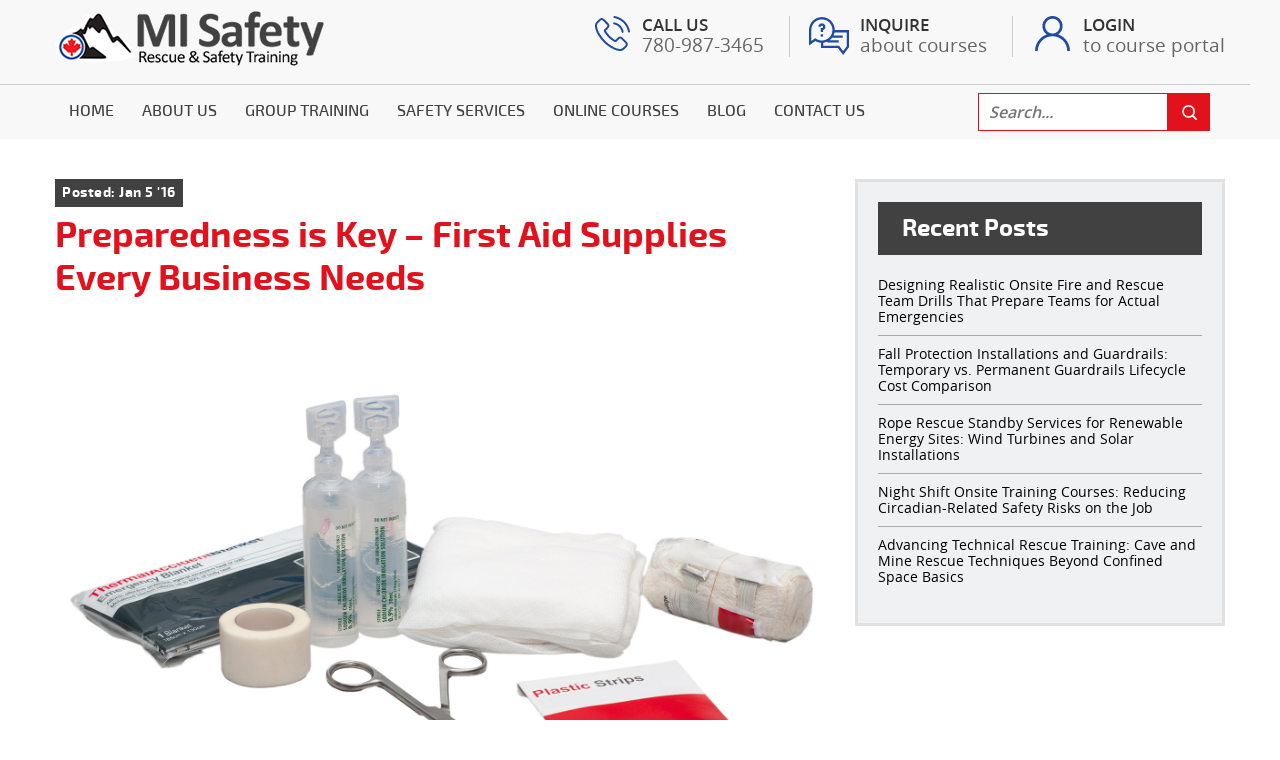

--- FILE ---
content_type: text/html; charset=utf-8
request_url: https://www.misafety.ca/safety-training-blog/preparedness-is-key-first-aid-supplies-safety-training-edmonton/
body_size: 46095
content:
<!DOCTYPE html>
<html lang="en">
  <head>
	<!-- Powered by https://www.oncord.com -->
	<title>MI Safety - Preparedness is Key – First Aid Supplies Every Business Needs</title>
	<meta name="title" content="MI Safety - Preparedness is Key – First Aid Supplies Every Business Needs">
	<meta name="description" content="Safety training in Edmonton is vital, but so is having the right equipment and supplies. Make sure you stock these items.">
	<meta name="date.created" content="2018-11-17">
	<meta name="date.modified" content="2018-11-19">
	<meta name="robots" content="index,follow,max-image-preview:large,max-snippet:-1,max-video-preview:-1">
	<meta name="generator" content="https://www.oncord.com/">
	<link rel="canonical" href="https://www.misafety.ca/safety-training-blog/preparedness-is-key-first-aid-supplies-safety-training-edmonton/" />
	<meta itemprop="name" content="Preparedness is Key – First Aid Supplies Every Business Needs">
	<meta itemprop="description" content="Safety training in Edmonton is vital, but so is having the right equipment and supplies. Make sure you stock these items.">
	<meta itemprop="image" content="https://www.misafety.ca/media/website_pages/safety-training-blog/preparedness-is-key-first-aid-supplies-safety-training-edmonton/Preparedness-is-Key-?">
	<meta name="twitter:site" content="@mi_safety">
	<meta name="twitter:card" content="summary">
	<meta name="twitter:title" content="Preparedness is Key – First Aid Supplies Every Business Needs">
	<meta name="twitter:description" content="Safety training in Edmonton is vital, but so is having the right equipment and supplies. Make sure you stock these items.">
	<meta name="twitter:image:src" content="https://www.misafety.ca/media/website_pages/safety-training-blog/preparedness-is-key-first-aid-supplies-safety-training-edmonton/Preparedness-is-Key-?">
	<meta property="og:url" content="https://www.misafety.ca/safety-training-blog/preparedness-is-key-first-aid-supplies-safety-training-edmonton/">
	<meta property="og:title" content="Preparedness is Key – First Aid Supplies Every Business Needs">
	<meta property="og:description" content="Safety training in Edmonton is vital, but so is having the right equipment and supplies. Make sure you stock these items.">
	<meta property="og:site_name" content="MI Safety Inc.">
	<meta property="og:type" content="article">
	<meta property="og:image" content="https://www.misafety.ca/media/website_pages/safety-training-blog/preparedness-is-key-first-aid-supplies-safety-training-edmonton/Preparedness-is-Key-?">

	<link rel="stylesheet" type="text/css" href="/_public/Framework/Assets/CSS/server.php?css=1832017775&v=7cc419cdb391eed80dbe769df146c7748c20c34f" />
<link rel="alternate" type="application/rss+xml" href="https://www.misafety.ca/feeds/posts/rss/?post_category_id=1" title="Posts > Safety Training Blog via RSS" />
<link rel="alternate" type="application/atom+xml" href="https://www.misafety.ca/feeds/posts/atom/?post_category_id=1" title="Posts > Safety Training Blog via Atom" />
<link rel="alternate" type="application/xml" href="https://www.misafety.ca/feeds/posts/xml/?post_category_id=1" title="Posts > Safety Training Blog via XML" />
<link rel="alternate" type="application/json" href="https://www.misafety.ca/feeds/posts/json/?post_category_id=1" title="Posts via  JSON" />

    <meta name="google-site-verification" content="Fp-wSXO-hieXCZR11N7UsyXX6XwwW4R2THxRjJrC8bA" />
    <meta name="msvalidate.01" content="8CF1C603A8B450003620C27E396234E2" />
    <meta charset="utf-8">
    <meta http-equiv="X-UA-Compatible" content="IE=edge">
    <meta name="viewport" content="width=device-width, initial-scale=1">
    <meta name="google-site-verification" content="qPBJ5F7vLdsFV0D98lXHDsOa9gUJ2oI9ZsjrhX1znXc" />
    <meta name="msvalidate.01" content="1226685A347508B409EA0E4D7B449208" />
    
    
    
<script async src="https://www.googletagmanager.com/gtag/js?id=G-VRTRC1M35G"></script>
<script>
  window.dataLayer = window.dataLayer || [];
  function gtag(){dataLayer.push(arguments);}
  gtag('js', new Date());

  gtag('config', 'G-VRTRC1M35G');
</script>

<script>(function(w,d,s,l,i){w[l]=w[l]||[];w[l].push({'gtm.start':
new Date().getTime(),event:'gtm.js'});var f=d.getElementsByTagName(s)[0],
j=d.createElement(s),dl=l!='dataLayer'?'&l='+l:'';j.async=true;j.src=
'https://www.googletagmanager.com/gtm.js?id='+i+dl;f.parentNode.insertBefore(j,f);
})(window,document,'script','dataLayer','GTM-NK5JHHN');</script>

    <script>

    // Add Rlets Tracking Script
    var rletsScript = document.createElement('script');
    rletsScript.type = "text/javascript";
    rletsScript.src = "//cdn.rlets.com/capture_configs/9f1/76b/2bc/ece45c7a023b6526f2d49fc.js";
    rletsScript.async = true;
    document.head.appendChild(rletsScript);

    // Facebook Pixel Code
    !function(f, b, e, v, n, t, s) {
      if (f.fbq) return;
      n = f.fbq = function() { n.callMethod ? n.callMethod.apply(n, arguments) : n.queue.push(arguments); };
      if (!f._fbq) f._fbq = n;
      n.push = n;
      n.loaded = true;
      n.version = '2.0';
      n.queue = [];
      t = b.createElement(e);
      t.async = true;
      t.src = v;
      s = b.getElementsByTagName(e)[0];
      s.parentNode.insertBefore(t, s);
    }(window, document, 'script', 'https://connect.facebook.net/en_US/fbevents.js');

    fbq('init', '533575793644859'); 
    fbq('track', 'PageView');


    // Remove the scroll event listener once scripts are loaded
    window.removeEventListener('scroll', loadTrackingScripts);
  

  // Add event listener to load scripts on first scroll
  window.addEventListener('scroll', loadTrackingScripts);
</script>

<script>
    (function(h,o,t,j,a,r){
        h.hj=h.hj||function(){(h.hj.q=h.hj.q||[]).push(arguments)};
        h._hjSettings={hjid:5133007,hjsv:6};
        a=o.getElementsByTagName('head')[0];
        r=o.createElement('script');r.async=1;
        r.src=t+h._hjSettings.hjid+j+h._hjSettings.hjsv;
        a.appendChild(r);
    })(window,document,'https://static.hotjar.com/c/hotjar-','.js?sv=');
</script>

<link rel="shortcut icon" href="/media/website_designs/1/favicon.png" type="image/png">
<link rel="preload" href="https://www.misafety.ca/media/website_designs/1/high-angle-banner-2023.webp" as="image" />


<style type="text/css">
.main-wrapper{margin-right:30px}
.main-wrapper img{width:100%;display:block}
.main-wrapper a{color:#000;text-decoration:none}
.main-wrapper ul li{list-style-type:none}
.navbar-collapse.primary-menu {max-width: 930px;}
@media screen and (min-width: 1025px) {
.navbar-toggler{display:none}
.brand-and-icon{flex:0 0 100px;border-bottom:none;padding:0;display: none;}
.navbar-nav{display:flex;align-items:center;justify-content:center;padding:0;margin:0}
.navbar .primary-menu .navbar-nav li:hover ul{opacity:1;visibility:visible}
.navbar .primary-menu .navbar-nav li ul.flex-list{width:1170px!important;margin-left:calc(-167px)}
.navbar .primary-menu .navbar-nav li:hover .sub-menu{display:block}
.navbar .primary-menu .navbar-nav li ul.flex-list{display:flex;align-items:flex-start;justify-content:space-between}
.navbar .primary-menu .navbar-nav li.mega-menu.safety-service ul.flex-list{width:750px!important;margin-left:calc(-120px)}
.navbar .primary-menu .navbar-nav li.mega-menu.online-course ul.flex-list{margin-left:calc(-490px)}
.navbar .primary-menu .navbar-nav li.mega-menu.contact-us ul.flex-list{width:380px!important;margin-left:calc(-150px)}
.navbar .primary-menu .navbar-nav li ul.flex-list ul{width:100%!important;position:static!important;padding:0!important}
.navbar .primary-menu .navbar-nav li ul.flex-list ul li{margin:0}
.navbar .primary-menu .navbar-nav li.mega-menu.safety-service ul.flex-list > li:first-child > a{background:url(/media/website_designs/1/nav-thum/safety-equipment.jpg) center center/cover no-repeat #e2121c}
.navbar .primary-menu .navbar-nav li.mega-menu.safety-service ul.flex-list > li:last-child > a{background:url(/media/website_designs/1/Safety-Services.jpg) center center/cover no-repeat #e2121c}
.navbar .primary-menu .navbar-nav li.mega-menu.online-course ul.flex-list > li:first-child > a{background:url(/media/website_designs/1/safety-training-menu-bg.jpg) center center/cover no-repeat #e2121c}
.navbar .primary-menu .navbar-nav li.mega-menu.online-course ul.flex-list > li:nth-child(2) > a{background:url(/media/website_designs/1/equipment-training-meun-bg.jpg) center center/cover no-repeat #e2121c}
.navbar .primary-menu .navbar-nav li.mega-menu.online-course ul.flex-list > li:last-child > a{background:url(/media/website_designs/1/driving-training-menu-bg.jpg) center center/cover no-repeat #e2121c}
.navbar .primary-menu .navbar-nav li.mega-menu.contact-us ul.flex-list > li > a{background:url(/media/website_designs/1/nav-thum/Work-With-Us.jpg) center center/cover no-repeat #e2121c!important}
span.drop-icon{display:none}
}
@media screen and (min-width: 992px) {
.sub-menu{position:absolute;left:0;width:100%;top:100%;background:#f8f8f8;box-shadow:0 0 10px rgba(0,0,0,0.15)}
li.simple-menu .sub-menu{background:#f8f8f8;width:330px;left:auto}
li.simple-menu .sub-menu .sub-menu-item{background:none;margin:0}
.sub-menu.mega-menu{min-width:950px;right:0;margin:0 auto;transform:translateX(-10%)}
span#head-phone .main-wrapper .navbar-collapse .menu-title,span#head-phone .main-wrapper .navbar-collapse .menu-description{display:none}
}
.fa{display:inline-block;font:normal normal normal 14px/1 FontAwesome;font-size:inherit;text-rendering:auto;-webkit-font-smoothing:antialiased;-moz-osx-font-smoothing:grayscale;transform:translate(0,0)}
.fa-lg{font-size:1.33333333em;line-height:.75em;vertical-align:-15%}
.fa-2x{font-size:2em}
.fa-3x{font-size:3em}
.fa-4x{font-size:4em}
.fa-5x{font-size:5em}
.fa-fw{width:1.28571429em;text-align:center}
.fa-ul{padding-left:0;margin-left:2.14285714em;list-style-type:none}
.fa-ul>li{position:relative}
.fa-li{position:absolute;left:-2.14285714em;width:2.14285714em;top:.14285714em;text-align:center}
.fa-li.fa-lg{left:-1.85714286em}
.fa-border{padding:.2em .25em .15em;border:solid .08em #eee;border-radius:.1em}
.pull-right{float:right}
.pull-left{float:left}
.fa.pull-left{margin-right:.3em}
.fa.pull-right{margin-left:.3em}
.fa-spin{-webkit-animation:fa-spin 2s infinite linear;animation:fa-spin 2s infinite linear}
.fa-pulse{-webkit-animation:fa-spin 1s infinite steps(8);animation:fa-spin 1s infinite steps(8)}
@-webkit-keyframes fa-spin {
0%{-webkit-transform:rotate(0deg);transform:rotate(0deg)}
100%{-webkit-transform:rotate(359deg);transform:rotate(359deg)}
}
@keyframes fa-spin {
0%{-webkit-transform:rotate(0deg);transform:rotate(0deg)}
100%{-webkit-transform:rotate(359deg);transform:rotate(359deg)}
}
.fa-rotate-90{filter:progid:DXImageTransform.Microsoft.BasicImage(rotation=1);-webkit-transform:rotate(90deg);-ms-transform:rotate(90deg);transform:rotate(90deg)}
.fa-rotate-180{filter:progid:DXImageTransform.Microsoft.BasicImage(rotation=2);-webkit-transform:rotate(180deg);-ms-transform:rotate(180deg);transform:rotate(180deg)}
.fa-rotate-270{filter:progid:DXImageTransform.Microsoft.BasicImage(rotation=3);-webkit-transform:rotate(270deg);-ms-transform:rotate(270deg);transform:rotate(270deg)}
.fa-flip-horizontal{filter:progid:DXImageTransform.Microsoft.BasicImage(rotation=0,mirror=1);-webkit-transform:scale(-1,1);-ms-transform:scale(-1,1);transform:scale(-1,1)}
.fa-flip-vertical{filter:progid:DXImageTransform.Microsoft.BasicImage(rotation=2,mirror=1);-webkit-transform:scale(1,-1);-ms-transform:scale(1,-1);transform:scale(1,-1)}
:root .fa-rotate-90,:root .fa-rotate-180,:root .fa-rotate-270,:root .fa-flip-horizontal,:root .fa-flip-vertical{filter:none}
.fa-stack{position:relative;display:inline-block;width:2em;height:2em;line-height:2em;vertical-align:middle}
.fa-stack-1x,.fa-stack-2x{position:absolute;left:0;width:100%;text-align:center}
.fa-stack-1x{line-height:inherit}
.fa-stack-2x{font-size:2em}
.fa-inverse{color:#fff}
.fa-glass:before{content:"\f000"}
.fa-music:before{content:"\f001"}
.fa-search:before{content:"\f002"}
.fa-envelope-o:before{content:"\f003"}
.fa-heart:before{content:"\f004"}
.fa-star:before{content:"\f005"}
.fa-star-o:before{content:"\f006"}
.fa-user:before{content:"\f007"}
.fa-film:before{content:"\f008"}
.fa-th-large:before{content:"\f009"}
.fa-th:before{content:"\f00a"}
.fa-th-list:before{content:"\f00b"}
.fa-check:before{content:"\f00c"}
.fa-remove:before,.fa-close:before,.fa-times:before{content:"\f00d"}
.fa-search-plus:before{content:"\f00e"}
.fa-search-minus:before{content:"\f010"}
.fa-power-off:before{content:"\f011"}
.fa-signal:before{content:"\f012"}
.fa-gear:before,.fa-cog:before{content:"\f013"}
.fa-trash-o:before{content:"\f014"}
.fa-home:before{content:"\f015"}
.fa-file-o:before{content:"\f016"}
.fa-clock-o:before{content:"\f017"}
.fa-road:before{content:"\f018"}
.fa-download:before{content:"\f019"}
.fa-arrow-circle-o-down:before{content:"\f01a"}
.fa-arrow-circle-o-up:before{content:"\f01b"}
.fa-inbox:before{content:"\f01c"}
.fa-play-circle-o:before{content:"\f01d"}
.fa-rotate-right:before,.fa-repeat:before{content:"\f01e"}
.fa-refresh:before{content:"\f021"}
.fa-list-alt:before{content:"\f022"}
.fa-lock:before{content:"\f023"}
.fa-flag:before{content:"\f024"}
.fa-headphones:before{content:"\f025"}
.fa-volume-off:before{content:"\f026"}
.fa-volume-down:before{content:"\f027"}
.fa-volume-up:before{content:"\f028"}
.fa-qrcode:before{content:"\f029"}
.fa-barcode:before{content:"\f02a"}
.fa-tag:before{content:"\f02b"}
.fa-tags:before{content:"\f02c"}
.fa-book:before{content:"\f02d"}
.fa-bookmark:before{content:"\f02e"}
.fa-print:before{content:"\f02f"}
.fa-camera:before{content:"\f030"}
.fa-font:before{content:"\f031"}
.fa-bold:before{content:"\f032"}
.fa-italic:before{content:"\f033"}
.fa-text-height:before{content:"\f034"}
.fa-text-width:before{content:"\f035"}
.fa-align-left:before{content:"\f036"}
.fa-align-center:before{content:"\f037"}
.fa-align-right:before{content:"\f038"}
.fa-align-justify:before{content:"\f039"}
.fa-list:before{content:"\f03a"}
.fa-dedent:before,.fa-outdent:before{content:"\f03b"}
.fa-indent:before{content:"\f03c"}
.fa-video-camera:before{content:"\f03d"}
.fa-photo:before,.fa-image:before,.fa-picture-o:before{content:"\f03e"}
.fa-pencil:before{content:"\f040"}
.fa-map-marker:before{content:"\f041"}
.fa-adjust:before{content:"\f042"}
.fa-tint:before{content:"\f043"}
.fa-edit:before,.fa-pencil-square-o:before{content:"\f044"}
.fa-share-square-o:before{content:"\f045"}
.fa-check-square-o:before{content:"\f046"}
.fa-arrows:before{content:"\f047"}
.fa-step-backward:before{content:"\f048"}
.fa-fast-backward:before{content:"\f049"}
.fa-backward:before{content:"\f04a"}
.fa-play:before{content:"\f04b"}
.fa-pause:before{content:"\f04c"}
.fa-stop:before{content:"\f04d"}
.fa-forward:before{content:"\f04e"}
.fa-fast-forward:before{content:"\f050"}
.fa-step-forward:before{content:"\f051"}
.fa-eject:before{content:"\f052"}
.fa-chevron-left:before{content:"\f053"}
.fa-chevron-right:before{content:"\f054"}
.fa-plus-circle:before{content:"\f055"}
.fa-minus-circle:before{content:"\f056"}
.fa-times-circle:before{content:"\f057"}
.fa-check-circle:before{content:"\f058"}
.fa-question-circle:before{content:"\f059"}
.fa-info-circle:before{content:"\f05a"}
.fa-crosshairs:before{content:"\f05b"}
.fa-times-circle-o:before{content:"\f05c"}
.fa-check-circle-o:before{content:"\f05d"}
.fa-ban:before{content:"\f05e"}
.fa-arrow-left:before{content:"\f060"}
.fa-arrow-right:before{content:"\f061"}
.fa-arrow-up:before{content:"\f062"}
.fa-arrow-down:before{content:"\f063"}
.fa-mail-forward:before,.fa-share:before{content:"\f064"}
.fa-expand:before{content:"\f065"}
.fa-compress:before{content:"\f066"}
.fa-plus:before{content:"\f067"}
.fa-minus:before{content:"\f068"}
.fa-asterisk:before{content:"\f069"}
.fa-exclamation-circle:before{content:"\f06a"}
.fa-gift:before{content:"\f06b"}
.fa-leaf:before{content:"\f06c"}
.fa-fire:before{content:"\f06d"}
.fa-eye:before{content:"\f06e"}
.fa-eye-slash:before{content:"\f070"}
.fa-warning:before,.fa-exclamation-triangle:before{content:"\f071"}
.fa-plane:before{content:"\f072"}
.fa-calendar:before{content:"\f073"}
.fa-random:before{content:"\f074"}
.fa-comment:before{content:"\f075"}
.fa-magnet:before{content:"\f076"}
.fa-chevron-up:before{content:"\f077"}
.fa-chevron-down:before{content:"\f078"}
.fa-retweet:before{content:"\f079"}
.fa-shopping-cart:before{content:"\f07a"}
.fa-folder:before{content:"\f07b"}
.fa-folder-open:before{content:"\f07c"}
.fa-arrows-v:before{content:"\f07d"}
.fa-arrows-h:before{content:"\f07e"}
.fa-bar-chart-o:before,.fa-bar-chart:before{content:"\f080"}
.fa-twitter-square:before{content:"\f081"}
.fa-facebook-square:before{content:"\f082"}
.fa-camera-retro:before{content:"\f083"}
.fa-key:before{content:"\f084"}
.fa-gears:before,.fa-cogs:before{content:"\f085"}
.fa-comments:before{content:"\f086"}
.fa-thumbs-o-up:before{content:"\f087"}
.fa-thumbs-o-down:before{content:"\f088"}
.fa-star-half:before{content:"\f089"}
.fa-heart-o:before{content:"\f08a"}
.fa-sign-out:before{content:"\f08b"}
.fa-linkedin-square:before{content:"\f08c"}
.fa-thumb-tack:before{content:"\f08d"}
.fa-external-link:before{content:"\f08e"}
.fa-sign-in:before{content:"\f090"}
.fa-trophy:before{content:"\f091"}
.fa-github-square:before{content:"\f092"}
.fa-upload:before{content:"\f093"}
.fa-lemon-o:before{content:"\f094"}
.fa-phone:before{content:"\f095"}
.fa-square-o:before{content:"\f096"}
.fa-bookmark-o:before{content:"\f097"}
.fa-phone-square:before{content:"\f098"}
.fa-twitter:before{content:"\f099"}
.fa-facebook-f:before,.fa-facebook:before{content:"\f09a"}
.fa-github:before{content:"\f09b"}
.fa-unlock:before{content:"\f09c"}
.fa-credit-card:before{content:"\f09d"}
.fa-rss:before{content:"\f09e"}
.fa-hdd-o:before{content:"\f0a0"}
.fa-bullhorn:before{content:"\f0a1"}
.fa-bell:before{content:"\f0f3"}
.fa-certificate:before{content:"\f0a3"}
.fa-hand-o-right:before{content:"\f0a4"}
.fa-hand-o-left:before{content:"\f0a5"}
.fa-hand-o-up:before{content:"\f0a6"}
.fa-hand-o-down:before{content:"\f0a7"}
.fa-arrow-circle-left:before{content:"\f0a8"}
.fa-arrow-circle-right:before{content:"\f0a9"}
.fa-arrow-circle-up:before{content:"\f0aa"}
.fa-arrow-circle-down:before{content:"\f0ab"}
.fa-globe:before{content:"\f0ac"}
.fa-wrench:before{content:"\f0ad"}
.fa-tasks:before{content:"\f0ae"}
.fa-filter:before{content:"\f0b0"}
.fa-briefcase:before{content:"\f0b1"}
.fa-arrows-alt:before{content:"\f0b2"}
.fa-group:before,.fa-users:before{content:"\f0c0"}
.fa-chain:before,.fa-link:before{content:"\f0c1"}
.fa-cloud:before{content:"\f0c2"}
.fa-flask:before{content:"\f0c3"}
.fa-cut:before,.fa-scissors:before{content:"\f0c4"}
.fa-copy:before,.fa-files-o:before{content:"\f0c5"}
.fa-paperclip:before{content:"\f0c6"}
.fa-save:before,.fa-floppy-o:before{content:"\f0c7"}
.fa-square:before{content:"\f0c8"}
.fa-navicon:before,.fa-reorder:before,.fa-bars:before{content:"\f0c9"}
.fa-list-ul:before{content:"\f0ca"}
.fa-list-ol:before{content:"\f0cb"}
.fa-strikethrough:before{content:"\f0cc"}
.fa-underline:before{content:"\f0cd"}
.fa-table:before{content:"\f0ce"}
.fa-magic:before{content:"\f0d0"}
.fa-truck:before{content:"\f0d1"}
.fa-pinterest:before{content:"\f0d2"}
.fa-pinterest-square:before{content:"\f0d3"}
.fa-google-plus-square:before{content:"\f0d4"}
.fa-google-plus:before{content:"\f0d5"}
.fa-money:before{content:"\f0d6"}
.fa-caret-down:before{content:"\f0d7"}
.fa-caret-up:before{content:"\f0d8"}
.fa-caret-left:before{content:"\f0d9"}
.fa-caret-right:before{content:"\f0da"}
.fa-columns:before{content:"\f0db"}
.fa-unsorted:before,.fa-sort:before{content:"\f0dc"}
.fa-sort-down:before,.fa-sort-desc:before{content:"\f0dd"}
.fa-sort-up:before,.fa-sort-asc:before{content:"\f0de"}
.fa-envelope:before{content:"\f0e0"}
.fa-linkedin:before{content:"\f0e1"}
.fa-rotate-left:before,.fa-undo:before{content:"\f0e2"}
.fa-legal:before,.fa-gavel:before{content:"\f0e3"}
.fa-dashboard:before,.fa-tachometer:before{content:"\f0e4"}
.fa-comment-o:before{content:"\f0e5"}
.fa-comments-o:before{content:"\f0e6"}
.fa-flash:before,.fa-bolt:before{content:"\f0e7"}
.fa-sitemap:before{content:"\f0e8"}
.fa-umbrella:before{content:"\f0e9"}
.fa-paste:before,.fa-clipboard:before{content:"\f0ea"}
.fa-lightbulb-o:before{content:"\f0eb"}
.fa-exchange:before{content:"\f0ec"}
.fa-cloud-download:before{content:"\f0ed"}
.fa-cloud-upload:before{content:"\f0ee"}
.fa-user-md:before{content:"\f0f0"}
.fa-stethoscope:before{content:"\f0f1"}
.fa-suitcase:before{content:"\f0f2"}
.fa-bell-o:before{content:"\f0a2"}
.fa-coffee:before{content:"\f0f4"}
.fa-cutlery:before{content:"\f0f5"}
.fa-file-text-o:before{content:"\f0f6"}
.fa-building-o:before{content:"\f0f7"}
.fa-hospital-o:before{content:"\f0f8"}
.fa-ambulance:before{content:"\f0f9"}
.fa-medkit:before{content:"\f0fa"}
.fa-fighter-jet:before{content:"\f0fb"}
.fa-beer:before{content:"\f0fc"}
.fa-h-square:before{content:"\f0fd"}
.fa-plus-square:before{content:"\f0fe"}
.fa-angle-double-left:before{content:"\f100"}
.fa-angle-double-right:before{content:"\f101"}
.fa-angle-double-up:before{content:"\f102"}
.fa-angle-double-down:before{content:"\f103"}
.fa-angle-left:before{content:"\f104"}
.fa-angle-right:before{content:"\f105"}
.fa-angle-up:before{content:"\f106"}
.fa-angle-down:before{content:"\f107"}
.fa-desktop:before{content:"\f108"}
.fa-laptop:before{content:"\f109"}
.fa-tablet:before{content:"\f10a"}
.fa-mobile-phone:before,.fa-mobile:before{content:"\f10b"}
.fa-circle-o:before{content:"\f10c"}
.fa-quote-left:before{content:"\f10d"}
.fa-quote-right:before{content:"\f10e"}
.fa-spinner:before{content:"\f110"}
.fa-circle:before{content:"\f111"}
.fa-mail-reply:before,.fa-reply:before{content:"\f112"}
.fa-github-alt:before{content:"\f113"}
.fa-folder-o:before{content:"\f114"}
.fa-folder-open-o:before{content:"\f115"}
.fa-smile-o:before{content:"\f118"}
.fa-frown-o:before{content:"\f119"}
.fa-meh-o:before{content:"\f11a"}
.fa-gamepad:before{content:"\f11b"}
.fa-keyboard-o:before{content:"\f11c"}
.fa-flag-o:before{content:"\f11d"}
.fa-flag-checkered:before{content:"\f11e"}
.fa-terminal:before{content:"\f120"}
.fa-code:before{content:"\f121"}
.fa-mail-reply-all:before,.fa-reply-all:before{content:"\f122"}
.fa-star-half-empty:before,.fa-star-half-full:before,.fa-star-half-o:before{content:"\f123"}
.fa-location-arrow:before{content:"\f124"}
.fa-crop:before{content:"\f125"}
.fa-code-fork:before{content:"\f126"}
.fa-unlink:before,.fa-chain-broken:before{content:"\f127"}
.fa-question:before{content:"\f128"}
.fa-info:before{content:"\f129"}
.fa-exclamation:before{content:"\f12a"}
.fa-superscript:before{content:"\f12b"}
.fa-subscript:before{content:"\f12c"}
.fa-eraser:before{content:"\f12d"}
.fa-puzzle-piece:before{content:"\f12e"}
.fa-microphone:before{content:"\f130"}
.fa-microphone-slash:before{content:"\f131"}
.fa-shield:before{content:"\f132"}
.fa-calendar-o:before{content:"\f133"}
.fa-fire-extinguisher:before{content:"\f134"}
.fa-rocket:before{content:"\f135"}
.fa-maxcdn:before{content:"\f136"}
.fa-chevron-circle-left:before{content:"\f137"}
.fa-chevron-circle-right:before{content:"\f138"}
.fa-chevron-circle-up:before{content:"\f139"}
.fa-chevron-circle-down:before{content:"\f13a"}
.fa-html5:before{content:"\f13b"}
.fa-css3:before{content:"\f13c"}
.fa-anchor:before{content:"\f13d"}
.fa-unlock-alt:before{content:"\f13e"}
.fa-bullseye:before{content:"\f140"}
.fa-ellipsis-h:before{content:"\f141"}
.fa-ellipsis-v:before{content:"\f142"}
.fa-rss-square:before{content:"\f143"}
.fa-play-circle:before{content:"\f144"}
.fa-ticket:before{content:"\f145"}
.fa-minus-square:before{content:"\f146"}
.fa-minus-square-o:before{content:"\f147"}
.fa-level-up:before{content:"\f148"}
.fa-level-down:before{content:"\f149"}
.fa-check-square:before{content:"\f14a"}
.fa-pencil-square:before{content:"\f14b"}
.fa-external-link-square:before{content:"\f14c"}
.fa-share-square:before{content:"\f14d"}
.fa-compass:before{content:"\f14e"}
.fa-toggle-down:before,.fa-caret-square-o-down:before{content:"\f150"}
.fa-toggle-up:before,.fa-caret-square-o-up:before{content:"\f151"}
.fa-toggle-right:before,.fa-caret-square-o-right:before{content:"\f152"}
.fa-euro:before,.fa-eur:before{content:"\f153"}
.fa-gbp:before{content:"\f154"}
.fa-dollar:before,.fa-usd:before{content:"\f155"}
.fa-rupee:before,.fa-inr:before{content:"\f156"}
.fa-cny:before,.fa-rmb:before,.fa-yen:before,.fa-jpy:before{content:"\f157"}
.fa-ruble:before,.fa-rouble:before,.fa-rub:before{content:"\f158"}
.fa-won:before,.fa-krw:before{content:"\f159"}
.fa-bitcoin:before,.fa-btc:before{content:"\f15a"}
.fa-file:before{content:"\f15b"}
.fa-file-text:before{content:"\f15c"}
.fa-sort-alpha-asc:before{content:"\f15d"}
.fa-sort-alpha-desc:before{content:"\f15e"}
.fa-sort-amount-asc:before{content:"\f160"}
.fa-sort-amount-desc:before{content:"\f161"}
.fa-sort-numeric-asc:before{content:"\f162"}
.fa-sort-numeric-desc:before{content:"\f163"}
.fa-thumbs-up:before{content:"\f164"}
.fa-thumbs-down:before{content:"\f165"}
.fa-youtube-square:before{content:"\f166"}
.fa-youtube:before{content:"\f167"}
.fa-xing:before{content:"\f168"}
.fa-xing-square:before{content:"\f169"}
.fa-youtube-play:before{content:"\f16a"}
.fa-dropbox:before{content:"\f16b"}
.fa-stack-overflow:before{content:"\f16c"}
.fa-instagram:before{content:"\f16d"}
.fa-flickr:before{content:"\f16e"}
.fa-adn:before{content:"\f170"}
.fa-bitbucket:before{content:"\f171"}
.fa-bitbucket-square:before{content:"\f172"}
.fa-tumblr:before{content:"\f173"}
.fa-tumblr-square:before{content:"\f174"}
.fa-long-arrow-down:before{content:"\f175"}
.fa-long-arrow-up:before{content:"\f176"}
.fa-long-arrow-left:before{content:"\f177"}
.fa-long-arrow-right:before{content:"\f178"}
.fa-apple:before{content:"\f179"}
.fa-windows:before{content:"\f17a"}
.fa-android:before{content:"\f17b"}
.fa-linux:before{content:"\f17c"}
.fa-dribbble:before{content:"\f17d"}
.fa-skype:before{content:"\f17e"}
.fa-foursquare:before{content:"\f180"}
.fa-trello:before{content:"\f181"}
.fa-female:before{content:"\f182"}
.fa-male:before{content:"\f183"}
.fa-gittip:before,.fa-gratipay:before{content:"\f184"}
.fa-sun-o:before{content:"\f185"}
.fa-moon-o:before{content:"\f186"}
.fa-archive:before{content:"\f187"}
.fa-bug:before{content:"\f188"}
.fa-vk:before{content:"\f189"}
.fa-weibo:before{content:"\f18a"}
.fa-renren:before{content:"\f18b"}
.fa-pagelines:before{content:"\f18c"}
.fa-stack-exchange:before{content:"\f18d"}
.fa-arrow-circle-o-right:before{content:"\f18e"}
.fa-arrow-circle-o-left:before{content:"\f190"}
.fa-toggle-left:before,.fa-caret-square-o-left:before{content:"\f191"}
.fa-dot-circle-o:before{content:"\f192"}
.fa-wheelchair:before{content:"\f193"}
.fa-vimeo-square:before{content:"\f194"}
.fa-turkish-lira:before,.fa-try:before{content:"\f195"}
.fa-plus-square-o:before{content:"\f196"}
.fa-space-shuttle:before{content:"\f197"}
.fa-slack:before{content:"\f198"}
.fa-envelope-square:before{content:"\f199"}
.fa-wordpress:before{content:"\f19a"}
.fa-openid:before{content:"\f19b"}
.fa-institution:before,.fa-bank:before,.fa-university:before{content:"\f19c"}
.fa-mortar-board:before,.fa-graduation-cap:before{content:"\f19d"}
.fa-yahoo:before{content:"\f19e"}
.fa-google:before{content:"\f1a0"}
.fa-reddit:before{content:"\f1a1"}
.fa-reddit-square:before{content:"\f1a2"}
.fa-stumbleupon-circle:before{content:"\f1a3"}
.fa-stumbleupon:before{content:"\f1a4"}
.fa-delicious:before{content:"\f1a5"}
.fa-digg:before{content:"\f1a6"}
.fa-pied-piper:before{content:"\f1a7"}
.fa-pied-piper-alt:before{content:"\f1a8"}
.fa-drupal:before{content:"\f1a9"}
.fa-joomla:before{content:"\f1aa"}
.fa-language:before{content:"\f1ab"}
.fa-fax:before{content:"\f1ac"}
.fa-building:before{content:"\f1ad"}
.fa-child:before{content:"\f1ae"}
.fa-paw:before{content:"\f1b0"}
.fa-spoon:before{content:"\f1b1"}
.fa-cube:before{content:"\f1b2"}
.fa-cubes:before{content:"\f1b3"}
.fa-behance:before{content:"\f1b4"}
.fa-behance-square:before{content:"\f1b5"}
.fa-steam:before{content:"\f1b6"}
.fa-steam-square:before{content:"\f1b7"}
.fa-recycle:before{content:"\f1b8"}
.fa-automobile:before,.fa-car:before{content:"\f1b9"}
.fa-cab:before,.fa-taxi:before{content:"\f1ba"}
.fa-tree:before{content:"\f1bb"}
.fa-spotify:before{content:"\f1bc"}
.fa-deviantart:before{content:"\f1bd"}
.fa-soundcloud:before{content:"\f1be"}
.fa-database:before{content:"\f1c0"}
.fa-file-pdf-o:before{content:"\f1c1"}
.fa-file-word-o:before{content:"\f1c2"}
.fa-file-excel-o:before{content:"\f1c3"}
.fa-file-powerpoint-o:before{content:"\f1c4"}
.fa-file-photo-o:before,.fa-file-picture-o:before,.fa-file-image-o:before{content:"\f1c5"}
.fa-file-zip-o:before,.fa-file-archive-o:before{content:"\f1c6"}
.fa-file-sound-o:before,.fa-file-audio-o:before{content:"\f1c7"}
.fa-file-movie-o:before,.fa-file-video-o:before{content:"\f1c8"}
.fa-file-code-o:before{content:"\f1c9"}
.fa-vine:before{content:"\f1ca"}
.fa-codepen:before{content:"\f1cb"}
.fa-jsfiddle:before{content:"\f1cc"}
.fa-life-bouy:before,.fa-life-buoy:before,.fa-life-saver:before,.fa-support:before,.fa-life-ring:before{content:"\f1cd"}
.fa-circle-o-notch:before{content:"\f1ce"}
.fa-ra:before,.fa-rebel:before{content:"\f1d0"}
.fa-ge:before,.fa-empire:before{content:"\f1d1"}
.fa-git-square:before{content:"\f1d2"}
.fa-git:before{content:"\f1d3"}
.fa-hacker-news:before{content:"\f1d4"}
.fa-tencent-weibo:before{content:"\f1d5"}
.fa-qq:before{content:"\f1d6"}
.fa-wechat:before,.fa-weixin:before{content:"\f1d7"}
.fa-send:before,.fa-paper-plane:before{content:"\f1d8"}
.fa-send-o:before,.fa-paper-plane-o:before{content:"\f1d9"}
.fa-history:before{content:"\f1da"}
.fa-genderless:before,.fa-circle-thin:before{content:"\f1db"}
.fa-header:before{content:"\f1dc"}
.fa-paragraph:before{content:"\f1dd"}
.fa-sliders:before{content:"\f1de"}
.fa-share-alt:before{content:"\f1e0"}
.fa-share-alt-square:before{content:"\f1e1"}
.fa-bomb:before{content:"\f1e2"}
.fa-soccer-ball-o:before,.fa-futbol-o:before{content:"\f1e3"}
.fa-tty:before{content:"\f1e4"}
.fa-binoculars:before{content:"\f1e5"}
.fa-plug:before{content:"\f1e6"}
.fa-slideshare:before{content:"\f1e7"}
.fa-twitch:before{content:"\f1e8"}
.fa-yelp:before{content:"\f1e9"}
.fa-newspaper-o:before{content:"\f1ea"}
.fa-wifi:before{content:"\f1eb"}
.fa-calculator:before{content:"\f1ec"}
.fa-paypal:before{content:"\f1ed"}
.fa-google-wallet:before{content:"\f1ee"}
.fa-cc-visa:before{content:"\f1f0"}
.fa-cc-mastercard:before{content:"\f1f1"}
.fa-cc-discover:before{content:"\f1f2"}
.fa-cc-amex:before{content:"\f1f3"}
.fa-cc-paypal:before{content:"\f1f4"}
.fa-cc-stripe:before{content:"\f1f5"}
.fa-bell-slash:before{content:"\f1f6"}
.fa-bell-slash-o:before{content:"\f1f7"}
.fa-trash:before{content:"\f1f8"}
.fa-copyright:before{content:"\f1f9"}
.fa-at:before{content:"\f1fa"}
.fa-eyedropper:before{content:"\f1fb"}
.fa-paint-brush:before{content:"\f1fc"}
.fa-birthday-cake:before{content:"\f1fd"}
.fa-area-chart:before{content:"\f1fe"}
.fa-pie-chart:before{content:"\f200"}
.fa-line-chart:before{content:"\f201"}
.fa-lastfm:before{content:"\f202"}
.fa-lastfm-square:before{content:"\f203"}
.fa-toggle-off:before{content:"\f204"}
.fa-toggle-on:before{content:"\f205"}
.fa-bicycle:before{content:"\f206"}
.fa-bus:before{content:"\f207"}
.fa-ioxhost:before{content:"\f208"}
.fa-angellist:before{content:"\f209"}
.fa-cc:before{content:"\f20a"}
.fa-shekel:before,.fa-sheqel:before,.fa-ils:before{content:"\f20b"}
.fa-meanpath:before{content:"\f20c"}
.fa-buysellads:before{content:"\f20d"}
.fa-connectdevelop:before{content:"\f20e"}
.fa-dashcube:before{content:"\f210"}
.fa-forumbee:before{content:"\f211"}
.fa-leanpub:before{content:"\f212"}
.fa-sellsy:before{content:"\f213"}
.fa-shirtsinbulk:before{content:"\f214"}
.fa-simplybuilt:before{content:"\f215"}
.fa-skyatlas:before{content:"\f216"}
.fa-cart-plus:before{content:"\f217"}
.fa-cart-arrow-down:before{content:"\f218"}
.fa-diamond:before{content:"\f219"}
.fa-ship:before{content:"\f21a"}
.fa-user-secret:before{content:"\f21b"}
.fa-motorcycle:before{content:"\f21c"}
.fa-street-view:before{content:"\f21d"}
.fa-heartbeat:before{content:"\f21e"}
.fa-venus:before{content:"\f221"}
.fa-mars:before{content:"\f222"}
.fa-mercury:before{content:"\f223"}
.fa-transgender:before{content:"\f224"}
.fa-transgender-alt:before{content:"\f225"}
.fa-venus-double:before{content:"\f226"}
.fa-mars-double:before{content:"\f227"}
.fa-venus-mars:before{content:"\f228"}
.fa-mars-stroke:before{content:"\f229"}
.fa-mars-stroke-v:before{content:"\f22a"}
.fa-mars-stroke-h:before{content:"\f22b"}
.fa-neuter:before{content:"\f22c"}
.fa-facebook-official:before{content:"\f230"}
.fa-pinterest-p:before{content:"\f231"}
.fa-whatsapp:before{content:"\f232"}
.fa-server:before{content:"\f233"}
.fa-user-plus:before{content:"\f234"}
.fa-user-times:before{content:"\f235"}
.fa-hotel:before,.fa-bed:before{content:"\f236"}
.fa-viacoin:before{content:"\f237"}
.fa-train:before{content:"\f238"}
.fa-subway:before{content:"\f239"}
.fa-medium:before{content:"\f23a"}
p.p_date{background:#414141;color:#fff;margin:0 0 .5em;padding:.5em;font:normal normal 14px/1 exo_2bold;letter-spacing:.5px;display:inline-block}
html{font-family:sans-serif;-webkit-text-size-adjust:100%;-ms-text-size-adjust:100%}
body{margin:0}
article,aside,details,figcaption,figure,footer,header,hgroup,main,menu,nav,section,summary{display:block}
audio,canvas,progress,video{display:inline-block;vertical-align:baseline}
audio:not([controls]){display:none;height:0}
[hidden],template{display:none}
a{background-color:transparent}
a:active,a:hover{outline:0}
abbr[title]{border-bottom:1px dotted}
b,strong{font-weight:700}
dfn{font-style:italic}
h1{margin:.67em 0;font-size:2em}
mark{color:#000;background:#ff0}
small{font-size:80%}
sub,sup{position:relative;font-size:75%;line-height:0;vertical-align:baseline}
sup{top:-.5em}
sub{bottom:-.25em}
img{border:0}
svg:not(:root){overflow:hidden}
figure{margin:1em 40px}
hr{height:0;-webkit-box-sizing:content-box;-moz-box-sizing:content-box;box-sizing:content-box}
pre{overflow:auto}
code,kbd,pre,samp{font-family:monospace,monospace;font-size:1em}
button,input,optgroup,select,textarea{margin:0;font:inherit;color:inherit}
button{overflow:visible}
button,select{text-transform:none}
button,html input[type=button],input[type=reset],input[type=submit]{-webkit-appearance:button;cursor:pointer}
button[disabled],html input[disabled]{cursor:default}
button::-moz-focus-inner,input::-moz-focus-inner{padding:0;border:0}
input{line-height:normal}
input[type=checkbox],input[type=radio]{-webkit-box-sizing:border-box;-moz-box-sizing:border-box;box-sizing:border-box;padding:0}
input[type=number]::-webkit-inner-spin-button,input[type=number]::-webkit-outer-spin-button{height:auto}
input[type=search]{-webkit-box-sizing:content-box;-moz-box-sizing:content-box;box-sizing:content-box;-webkit-appearance:textfield}
input[type=search]::-webkit-search-cancel-button,input[type=search]::-webkit-search-decoration{-webkit-appearance:none}
fieldset{padding:.35em .625em .75em;margin:0 2px;border:1px solid silver}
legend{padding:0;border:0}
textarea{overflow:auto}
optgroup{font-weight:700}
table{border-spacing:0;border-collapse:collapse}
td,th{padding:0}
@media print {
*,:after,:before{color:#000!important;text-shadow:none!important;background:0 0!important;-webkit-box-shadow:none!important;box-shadow:none!important}
a,a:visited{text-decoration:underline}
a[href]:after{content:" (" attr(href) ")"}
abbr[title]:after{content:" (" attr(title) ")"}
a[href^="javascript:"]:after,a[href^="#"]:after{content:""}
blockquote,pre{border:1px solid #999;page-break-inside:avoid}
thead{display:table-header-group}
img,tr{page-break-inside:avoid}
img{max-width:100%!important}
h2,h3,p{orphans:3;widows:3}
h2,h3{page-break-after:avoid}
.navbar{display:none}
.btn>.caret,.dropup>.btn>.caret{border-top-color:#000!important}
.label{border:1px solid #000}
.table{border-collapse:collapse!important}
.table td,.table th{background-color:#fff!important}
.table-bordered td,.table-bordered th{border:1px solid #ddd!important}
}
@font-face{font-family:'Glyphicons Halflings';src:url(/media/website_designs/fonts/glyphicons-halflings-regular.eot);src:url(/media/website_designs/fonts/glyphicons-halflings-regular.eot?#iefix) format("embedded-opentype"),url(/media/website_designs/fonts/glyphicons-halflings-regular.woff2) format("woff2"),url(/media/website_designs/fonts/glyphicons-halflings-regular.woff) format("woff"),url(/media/website_designs/fonts/glyphicons-halflings-regular.ttf) format("truetype"),url(/media/website_designs/fonts/glyphicons-halflings-regular.svg#glyphicons_halflingsregular) format("svg")}
.glyphicon{position:relative;top:1px;display:inline-block;font-family:'Glyphicons Halflings';font-style:normal;font-weight:400;line-height:1;-webkit-font-smoothing:antialiased;-moz-osx-font-smoothing:grayscale}
.glyphicon-asterisk:before{content:"\002a"}
.glyphicon-plus:before{content:"\002b"}
.glyphicon-eur:before,.glyphicon-euro:before{content:"\20ac"}
.glyphicon-minus:before{content:"\2212"}
.glyphicon-cloud:before{content:"\2601"}
.glyphicon-envelope:before{content:"\2709"}
.glyphicon-pencil:before{content:"\270f"}
.glyphicon-glass:before{content:"\e001"}
.glyphicon-music:before{content:"\e002"}
.glyphicon-search:before{content:"\e003"}
.glyphicon-heart:before{content:"\e005"}
.glyphicon-star:before{content:"\e006"}
.glyphicon-star-empty:before{content:"\e007"}
.glyphicon-user:before{content:"\e008"}
.glyphicon-film:before{content:"\e009"}
.glyphicon-th-large:before{content:"\e010"}
.glyphicon-th:before{content:"\e011"}
.glyphicon-th-list:before{content:"\e012"}
.glyphicon-ok:before{content:"\e013"}
.glyphicon-remove:before{content:"\e014"}
.glyphicon-zoom-in:before{content:"\e015"}
.glyphicon-zoom-out:before{content:"\e016"}
.glyphicon-off:before{content:"\e017"}
.glyphicon-signal:before{content:"\e018"}
.glyphicon-cog:before{content:"\e019"}
.glyphicon-trash:before{content:"\e020"}
.glyphicon-home:before{content:"\e021"}
.glyphicon-file:before{content:"\e022"}
.glyphicon-time:before{content:"\e023"}
.glyphicon-road:before{content:"\e024"}
.glyphicon-download-alt:before{content:"\e025"}
.glyphicon-download:before{content:"\e026"}
.glyphicon-upload:before{content:"\e027"}
.glyphicon-inbox:before{content:"\e028"}
.glyphicon-play-circle:before{content:"\e029"}
.glyphicon-repeat:before{content:"\e030"}
.glyphicon-refresh:before{content:"\e031"}
.glyphicon-list-alt:before{content:"\e032"}
.glyphicon-lock:before{content:"\e033"}
.glyphicon-flag:before{content:"\e034"}
.glyphicon-headphones:before{content:"\e035"}
.glyphicon-volume-off:before{content:"\e036"}
.glyphicon-volume-down:before{content:"\e037"}
.glyphicon-volume-up:before{content:"\e038"}
.glyphicon-qrcode:before{content:"\e039"}
.glyphicon-barcode:before{content:"\e040"}
.glyphicon-tag:before{content:"\e041"}
.glyphicon-tags:before{content:"\e042"}
.glyphicon-book:before{content:"\e043"}
.glyphicon-bookmark:before{content:"\e044"}
.glyphicon-print:before{content:"\e045"}
.glyphicon-camera:before{content:"\e046"}
.glyphicon-font:before{content:"\e047"}
.glyphicon-bold:before{content:"\e048"}
.glyphicon-italic:before{content:"\e049"}
.glyphicon-text-height:before{content:"\e050"}
.glyphicon-text-width:before{content:"\e051"}
.glyphicon-align-left:before{content:"\e052"}
.glyphicon-align-center:before{content:"\e053"}
.glyphicon-align-right:before{content:"\e054"}
.glyphicon-align-justify:before{content:"\e055"}
.glyphicon-list:before{content:"\e056"}
.glyphicon-indent-left:before{content:"\e057"}
.glyphicon-indent-right:before{content:"\e058"}
.glyphicon-facetime-video:before{content:"\e059"}
.glyphicon-picture:before{content:"\e060"}
.glyphicon-map-marker:before{content:"\e062"}
.glyphicon-adjust:before{content:"\e063"}
.glyphicon-tint:before{content:"\e064"}
.glyphicon-edit:before{content:"\e065"}
.glyphicon-share:before{content:"\e066"}
.glyphicon-check:before{content:"\e067"}
.glyphicon-move:before{content:"\e068"}
.glyphicon-step-backward:before{content:"\e069"}
.glyphicon-fast-backward:before{content:"\e070"}
.glyphicon-backward:before{content:"\e071"}
.glyphicon-play:before{content:"\e072"}
.glyphicon-pause:before{content:"\e073"}
.glyphicon-stop:before{content:"\e074"}
.glyphicon-forward:before{content:"\e075"}
.glyphicon-fast-forward:before{content:"\e076"}
.glyphicon-step-forward:before{content:"\e077"}
.glyphicon-eject:before{content:"\e078"}
.glyphicon-chevron-left:before{content:"\e079"}
.glyphicon-chevron-right:before{content:"\e080"}
.glyphicon-plus-sign:before{content:"\e081"}
.glyphicon-minus-sign:before{content:"\e082"}
.glyphicon-remove-sign:before{content:"\e083"}
.glyphicon-ok-sign:before{content:"\e084"}
.glyphicon-question-sign:before{content:"\e085"}
.glyphicon-info-sign:before{content:"\e086"}
.glyphicon-screenshot:before{content:"\e087"}
.glyphicon-remove-circle:before{content:"\e088"}
.glyphicon-ok-circle:before{content:"\e089"}
.glyphicon-ban-circle:before{content:"\e090"}
.glyphicon-arrow-left:before{content:"\e091"}
.glyphicon-arrow-right:before{content:"\e092"}
.glyphicon-arrow-up:before{content:"\e093"}
.glyphicon-arrow-down:before{content:"\e094"}
.glyphicon-share-alt:before{content:"\e095"}
.glyphicon-resize-full:before{content:"\e096"}
.glyphicon-resize-small:before{content:"\e097"}
.glyphicon-exclamation-sign:before{content:"\e101"}
.glyphicon-gift:before{content:"\e102"}
.glyphicon-leaf:before{content:"\e103"}
.glyphicon-fire:before{content:"\e104"}
.glyphicon-eye-open:before{content:"\e105"}
.glyphicon-eye-close:before{content:"\e106"}
.glyphicon-warning-sign:before{content:"\e107"}
.glyphicon-plane:before{content:"\e108"}
.glyphicon-calendar:before{content:"\e109"}
.glyphicon-random:before{content:"\e110"}
.glyphicon-comment:before{content:"\e111"}
.glyphicon-magnet:before{content:"\e112"}
.glyphicon-chevron-up:before{content:"\e113"}
.glyphicon-chevron-down:before{content:"\e114"}
.glyphicon-retweet:before{content:"\e115"}
.glyphicon-shopping-cart:before{content:"\e116"}
.glyphicon-folder-close:before{content:"\e117"}
.glyphicon-folder-open:before{content:"\e118"}
.glyphicon-resize-vertical:before{content:"\e119"}
.glyphicon-resize-horizontal:before{content:"\e120"}
.glyphicon-hdd:before{content:"\e121"}
.glyphicon-bullhorn:before{content:"\e122"}
.glyphicon-bell:before{content:"\e123"}
.glyphicon-certificate:before{content:"\e124"}
.glyphicon-thumbs-up:before{content:"\e125"}
.glyphicon-thumbs-down:before{content:"\e126"}
.glyphicon-hand-right:before{content:"\e127"}
.glyphicon-hand-left:before{content:"\e128"}
.glyphicon-hand-up:before{content:"\e129"}
.glyphicon-hand-down:before{content:"\e130"}
.glyphicon-circle-arrow-right:before{content:"\e131"}
.glyphicon-circle-arrow-left:before{content:"\e132"}
.glyphicon-circle-arrow-up:before{content:"\e133"}
.glyphicon-circle-arrow-down:before{content:"\e134"}
.glyphicon-globe:before{content:"\e135"}
.glyphicon-wrench:before{content:"\e136"}
.glyphicon-tasks:before{content:"\e137"}
.glyphicon-filter:before{content:"\e138"}
.glyphicon-briefcase:before{content:"\e139"}
.glyphicon-fullscreen:before{content:"\e140"}
.glyphicon-dashboard:before{content:"\e141"}
.glyphicon-paperclip:before{content:"\e142"}
.glyphicon-heart-empty:before{content:"\e143"}
.glyphicon-link:before{content:"\e144"}
.glyphicon-phone:before{content:"\e145"}
.glyphicon-pushpin:before{content:"\e146"}
.glyphicon-usd:before{content:"\e148"}
.glyphicon-gbp:before{content:"\e149"}
.glyphicon-sort:before{content:"\e150"}
.glyphicon-sort-by-alphabet:before{content:"\e151"}
.glyphicon-sort-by-alphabet-alt:before{content:"\e152"}
.glyphicon-sort-by-order:before{content:"\e153"}
.glyphicon-sort-by-order-alt:before{content:"\e154"}
.glyphicon-sort-by-attributes:before{content:"\e155"}
.glyphicon-sort-by-attributes-alt:before{content:"\e156"}
.glyphicon-unchecked:before{content:"\e157"}
.glyphicon-expand:before{content:"\e158"}
.glyphicon-collapse-down:before{content:"\e159"}
.glyphicon-collapse-up:before{content:"\e160"}
.glyphicon-log-in:before{content:"\e161"}
.glyphicon-flash:before{content:"\e162"}
.glyphicon-log-out:before{content:"\e163"}
.glyphicon-new-window:before{content:"\e164"}
.glyphicon-record:before{content:"\e165"}
.glyphicon-save:before{content:"\e166"}
.glyphicon-open:before{content:"\e167"}
.glyphicon-saved:before{content:"\e168"}
.glyphicon-import:before{content:"\e169"}
.glyphicon-export:before{content:"\e170"}
.glyphicon-send:before{content:"\e171"}
.glyphicon-floppy-disk:before{content:"\e172"}
.glyphicon-floppy-saved:before{content:"\e173"}
.glyphicon-floppy-remove:before{content:"\e174"}
.glyphicon-floppy-save:before{content:"\e175"}
.glyphicon-floppy-open:before{content:"\e176"}
.glyphicon-credit-card:before{content:"\e177"}
.glyphicon-transfer:before{content:"\e178"}
.glyphicon-cutlery:before{content:"\e179"}
.glyphicon-header:before{content:"\e180"}
.glyphicon-compressed:before{content:"\e181"}
.glyphicon-earphone:before{content:"\e182"}
.glyphicon-phone-alt:before{content:"\e183"}
.glyphicon-tower:before{content:"\e184"}
.glyphicon-stats:before{content:"\e185"}
.glyphicon-sd-video:before{content:"\e186"}
.glyphicon-hd-video:before{content:"\e187"}
.glyphicon-subtitles:before{content:"\e188"}
.glyphicon-sound-stereo:before{content:"\e189"}
.glyphicon-sound-dolby:before{content:"\e190"}
.glyphicon-sound-5-1:before{content:"\e191"}
.glyphicon-sound-6-1:before{content:"\e192"}
.glyphicon-sound-7-1:before{content:"\e193"}
.glyphicon-copyright-mark:before{content:"\e194"}
.glyphicon-registration-mark:before{content:"\e195"}
.glyphicon-cloud-download:before{content:"\e197"}
.glyphicon-cloud-upload:before{content:"\e198"}
.glyphicon-tree-conifer:before{content:"\e199"}
.glyphicon-tree-deciduous:before{content:"\e200"}
.glyphicon-cd:before{content:"\e201"}
.glyphicon-save-file:before{content:"\e202"}
.glyphicon-open-file:before{content:"\e203"}
.glyphicon-level-up:before{content:"\e204"}
.glyphicon-copy:before{content:"\e205"}
.glyphicon-paste:before{content:"\e206"}
.glyphicon-alert:before{content:"\e209"}
.glyphicon-equalizer:before{content:"\e210"}
.glyphicon-king:before{content:"\e211"}
.glyphicon-queen:before{content:"\e212"}
.glyphicon-pawn:before{content:"\e213"}
.glyphicon-bishop:before{content:"\e214"}
.glyphicon-knight:before{content:"\e215"}
.glyphicon-baby-formula:before{content:"\e216"}
.glyphicon-tent:before{content:"\26fa"}
.glyphicon-blackboard:before{content:"\e218"}
.glyphicon-bed:before{content:"\e219"}
.glyphicon-apple:before{content:"\f8ff"}
.glyphicon-erase:before{content:"\e221"}
.glyphicon-hourglass:before{content:"\231b"}
.glyphicon-lamp:before{content:"\e223"}
.glyphicon-duplicate:before{content:"\e224"}
.glyphicon-piggy-bank:before{content:"\e225"}
.glyphicon-scissors:before{content:"\e226"}
.glyphicon-bitcoin:before{content:"\e227"}
.glyphicon-btc:before{content:"\e227"}
.glyphicon-xbt:before{content:"\e227"}
.glyphicon-yen:before{content:"\00a5"}
.glyphicon-jpy:before{content:"\00a5"}
.glyphicon-ruble:before{content:"\20bd"}
.glyphicon-rub:before{content:"\20bd"}
.glyphicon-scale:before{content:"\e230"}
.glyphicon-ice-lolly:before{content:"\e231"}
.glyphicon-ice-lolly-tasted:before{content:"\e232"}
.glyphicon-education:before{content:"\e233"}
.glyphicon-option-horizontal:before{content:"\e234"}
.glyphicon-option-vertical:before{content:"\e235"}
.glyphicon-menu-hamburger:before{content:"\e236"}
.glyphicon-modal-window:before{content:"\e237"}
.glyphicon-oil:before{content:"\e238"}
.glyphicon-grain:before{content:"\e239"}
.glyphicon-sunglasses:before{content:"\e240"}
.glyphicon-text-size:before{content:"\e241"}
.glyphicon-text-color:before{content:"\e242"}
.glyphicon-text-background:before{content:"\e243"}
.glyphicon-object-align-top:before{content:"\e244"}
.glyphicon-object-align-bottom:before{content:"\e245"}
.glyphicon-object-align-horizontal:before{content:"\e246"}
.glyphicon-object-align-left:before{content:"\e247"}
.glyphicon-object-align-vertical:before{content:"\e248"}
.glyphicon-object-align-right:before{content:"\e249"}
.glyphicon-triangle-right:before{content:"\e250"}
.glyphicon-triangle-left:before{content:"\e251"}
.glyphicon-triangle-bottom:before{content:"\e252"}
.glyphicon-triangle-top:before{content:"\e253"}
.glyphicon-console:before{content:"\e254"}
.glyphicon-superscript:before{content:"\e255"}
.glyphicon-subscript:before{content:"\e256"}
.glyphicon-menu-left:before{content:"\e257"}
.glyphicon-menu-right:before{content:"\e258"}
.glyphicon-menu-down:before{content:"\e259"}
.glyphicon-menu-up:before{content:"\e260"}
*{-webkit-box-sizing:border-box;-moz-box-sizing:border-box;box-sizing:border-box}
:after,:before{-webkit-box-sizing:border-box;-moz-box-sizing:border-box;box-sizing:border-box}
html{font-size:10px;-webkit-tap-highlight-color:rgba(0,0,0,0)}
body{font-family:"Helvetica Neue",Helvetica,Arial,sans-serif;font-size:14px;line-height:1.42857143;color:#333;background-color:#fff}
button,input,select,textarea{font-family:inherit;font-size:inherit;line-height:inherit}
a{color:#337ab7;text-decoration:none}
a:focus,a:hover{color:#23527c;text-decoration:underline}
a:focus{outline:5px auto -webkit-focus-ring-color;outline-offset:-2px}
figure{margin:0}
img{vertical-align:middle}
.carousel-inner>.item>a>img,.carousel-inner>.item>img,.img-responsive,.thumbnail a>img,.thumbnail>img{display:block;max-width:100%;height:auto}
.img-rounded{border-radius:6px}
.img-thumbnail{display:inline-block;max-width:100%;height:auto;padding:4px;line-height:1.42857143;background-color:#fff;border:1px solid #ddd;border-radius:4px;-webkit-transition:all .2s ease-in-out;-o-transition:all .2s ease-in-out;transition:all .2s ease-in-out}
.img-circle{border-radius:50%}
hr{margin-top:20px;margin-bottom:20px;border:0;border-top:1px solid #eee}
.sr-only{position:absolute;width:1px;height:1px;padding:0;margin:-1px;overflow:hidden;clip:rect(0,0,0,0);border:0}
.sr-only-focusable:active,.sr-only-focusable:focus{position:static;width:auto;height:auto;margin:0;overflow:visible;clip:auto}
[role=button]{cursor:pointer}
.h1,.h2,.h3,.h4,.h5,.h6,h1,h2,h3,h4,h5,h6{font-family:inherit;font-weight:500;line-height:1.1;color:inherit}
.h1 .small,.h1 small,.h2 .small,.h2 small,.h3 .small,.h3 small,.h4 .small,.h4 small,.h5 .small,.h5 small,.h6 .small,.h6 small,h1 .small,h1 small,h2 .small,h2 small,h3 .small,h3 small,h4 .small,h4 small,h5 .small,h5 small,h6 .small,h6 small{font-weight:400;line-height:1;color:#777}
.h1,.h2,.h3,h1,h2,h3{margin-top:20px;margin-bottom:10px}
.h1 .small,.h1 small,.h2 .small,.h2 small,.h3 .small,.h3 small,h1 .small,h1 small,h2 .small,h2 small,h3 .small,h3 small{font-size:65%}
.h4,.h5,.h6,h4,h5,h6{margin-top:10px;margin-bottom:10px}
.h4 .small,.h4 small,.h5 .small,.h5 small,.h6 .small,.h6 small,h4 .small,h4 small,h5 .small,h5 small,h6 .small,h6 small{font-size:75%}
.h1,h1{font-size:36px}
.h2,h2{font-size:30px}
.h3,h3{font-size:24px}
.h4,h4{font-size:18px}
.h5,h5{font-size:14px}
.h6,h6{font-size:12px}
p{margin:0 0 10px}
.lead{margin-bottom:20px;font-size:16px;font-weight:300;line-height:1.4}
@media (min-width:1520px) {
    .home-slider {min-height: 380px;}
}
@media (min-width:480px) {
    .home-slider {min-height: 275px;}
}
@media (min-width:320px) {
    .home-slider {min-height: 260px;}
}
@media (min-width:768px) {
.lead{font-size:21px}
}
.small,small{font-size:85%}
.mark,mark{padding:.2em;background-color:#fcf8e3}
.text-left{text-align:left}
.text-right{text-align:right}
.text-center{text-align:center}
.text-justify{text-align:justify}
.text-nowrap{white-space:nowrap}
.text-lowercase{text-transform:lowercase}
.text-uppercase{text-transform:uppercase}
.text-capitalize{text-transform:capitalize}
.text-muted{color:#777}
.text-primary{color:#337ab7}
a.text-primary:focus,a.text-primary:hover{color:#286090}
.text-success{color:#3c763d}
a.text-success:focus,a.text-success:hover{color:#2b542c}
.text-info{color:#31708f}
a.text-info:focus,a.text-info:hover{color:#245269}
.text-warning{color:#8a6d3b}
a.text-warning:focus,a.text-warning:hover{color:#66512c}
.text-danger{color:#a94442}
a.text-danger:focus,a.text-danger:hover{color:#843534}
.bg-primary{color:#fff;background-color:#337ab7}
a.bg-primary:focus,a.bg-primary:hover{background-color:#286090}
.bg-success{background-color:#dff0d8}
a.bg-success:focus,a.bg-success:hover{background-color:#c1e2b3}
.bg-info{background-color:#d9edf7}
a.bg-info:focus,a.bg-info:hover{background-color:#afd9ee}
.bg-warning{background-color:#fcf8e3}
a.bg-warning:focus,a.bg-warning:hover{background-color:#f7ecb5}
.bg-danger{background-color:#f2dede}
a.bg-danger:focus,a.bg-danger:hover{background-color:#e4b9b9}
.page-header{padding-bottom:9px;margin:40px 0 20px;border-bottom:1px solid #eee}
ol,ul{margin-top:0;margin-bottom:10px}
ol ol,ol ul,ul ol,ul ul{margin-bottom:0}
.list-unstyled{padding-left:0;list-style:none}
.list-inline{padding-left:0;margin-left:-5px;list-style:none}
.list-inline>li{display:inline-block;padding-right:5px;padding-left:5px}
dl{margin-top:0;margin-bottom:20px}
dd,dt{line-height:1.42857143}
dt{font-weight:700}
dd{margin-left:0}
@media (min-width:768px) {
.dl-horizontal dt{float:left;width:160px;overflow:hidden;clear:left;text-align:right;text-overflow:ellipsis;white-space:nowrap}
.dl-horizontal dd{margin-left:180px}
}
abbr[data-original-title],abbr[title]{cursor:help;border-bottom:1px dotted #777}
.initialism{font-size:90%;text-transform:uppercase}
blockquote{padding:10px 20px;margin:0 0 20px;font-size:17.5px;border-left:5px solid #eee}
blockquote ol:last-child,blockquote p:last-child,blockquote ul:last-child{margin-bottom:0}
blockquote .small,blockquote footer,blockquote small{display:block;font-size:80%;line-height:1.42857143;color:#777}
blockquote .small:before,blockquote footer:before,blockquote small:before{content:'\2014 \00A0'}
.blockquote-reverse,blockquote.pull-right{padding-right:15px;padding-left:0;text-align:right;border-right:5px solid #eee;border-left:0}
.blockquote-reverse .small:before,.blockquote-reverse footer:before,.blockquote-reverse small:before,blockquote.pull-right .small:before,blockquote.pull-right footer:before,blockquote.pull-right small:before{content:''}
.blockquote-reverse .small:after,.blockquote-reverse footer:after,.blockquote-reverse small:after,blockquote.pull-right .small:after,blockquote.pull-right footer:after,blockquote.pull-right small:after{content:'\00A0 \2014'}
address{margin-bottom:20px;font-style:normal;line-height:1.42857143}
code,kbd,pre,samp{font-family:Menlo,Monaco,Consolas,"Courier New",monospace}
code{padding:2px 4px;font-size:90%;color:#c7254e;background-color:#f9f2f4;border-radius:4px}
kbd{padding:2px 4px;font-size:90%;color:#fff;background-color:#333;border-radius:3px;-webkit-box-shadow:inset 0 -1px 0 rgba(0,0,0,.25);box-shadow:inset 0 -1px 0 rgba(0,0,0,.25)}
kbd kbd{padding:0;font-size:100%;font-weight:700;-webkit-box-shadow:none;box-shadow:none}
pre{display:block;padding:9.5px;margin:0 0 10px;font-size:13px;line-height:1.42857143;color:#333;word-break:break-all;word-wrap:break-word;background-color:#f5f5f5;border:1px solid #ccc;border-radius:4px}
pre code{padding:0;font-size:inherit;color:inherit;white-space:pre-wrap;background-color:transparent;border-radius:0}
.pre-scrollable{max-height:340px;overflow-y:scroll}
.container{padding-right:15px;padding-left:15px;margin-right:auto;margin-left:auto}
@media (min-width:768px) {
.container{width:750px}
}
@media (min-width:992px) {
.container{width:970px}
}
@media (min-width:1200px) {
.container{width:1170px}
}
.container-fluid{padding-right:15px;padding-left:15px;margin-right:auto;margin-left:auto}
.row{margin-right:-15px;margin-left:-15px}
.col-lg-1,.col-lg-10,.col-lg-11,.col-lg-12,.col-lg-2,.col-lg-3,.col-lg-4,.col-lg-5,.col-lg-6,.col-lg-7,.col-lg-8,.col-lg-9,.col-md-1,.col-md-10,.col-md-11,.col-md-12,.col-md-2,.col-md-3,.col-md-4,.col-md-5,.col-md-6,.col-md-7,.col-md-8,.col-md-9,.col-sm-1,.col-sm-10,.col-sm-11,.col-sm-12,.col-sm-2,.col-sm-3,.col-sm-4,.col-sm-5,.col-sm-6,.col-sm-7,.col-sm-8,.col-sm-9,.col-xs-1,.col-xs-10,.col-xs-11,.col-xs-12,.col-xs-2,.col-xs-3,.col-xs-4,.col-xs-5,.col-xs-6,.col-xs-7,.col-xs-8,.col-xs-9{position:relative;min-height:1px;padding-right:15px;padding-left:15px}
.col-xs-1,.col-xs-10,.col-xs-11,.col-xs-12,.col-xs-2,.col-xs-3,.col-xs-4,.col-xs-5,.col-xs-6,.col-xs-7,.col-xs-8,.col-xs-9{float:left}
.col-xs-12{width:100%}
.col-xs-11{width:91.66666667%}
.col-xs-10{width:83.33333333%}
.col-xs-9{width:75%}
.col-xs-8{width:66.66666667%}
.col-xs-7{width:58.33333333%}
.col-xs-6{width:50%}
.col-xs-5{width:41.66666667%}
.col-xs-4{width:33.33333333%}
.col-xs-3{width:25%}
.col-xs-2{width:16.66666667%}
.col-xs-1{width:8.33333333%}
.col-xs-pull-12{right:100%}
.col-xs-pull-11{right:91.66666667%}
.col-xs-pull-10{right:83.33333333%}
.col-xs-pull-9{right:75%}
.col-xs-pull-8{right:66.66666667%}
.col-xs-pull-7{right:58.33333333%}
.col-xs-pull-6{right:50%}
.col-xs-pull-5{right:41.66666667%}
.col-xs-pull-4{right:33.33333333%}
.col-xs-pull-3{right:25%}
.col-xs-pull-2{right:16.66666667%}
.col-xs-pull-1{right:8.33333333%}
.col-xs-pull-0{right:auto}
.col-xs-push-12{left:100%}
.col-xs-push-11{left:91.66666667%}
.col-xs-push-10{left:83.33333333%}
.col-xs-push-9{left:75%}
.col-xs-push-8{left:66.66666667%}
.col-xs-push-7{left:58.33333333%}
.col-xs-push-6{left:50%}
.col-xs-push-5{left:41.66666667%}
.col-xs-push-4{left:33.33333333%}
.col-xs-push-3{left:25%}
.col-xs-push-2{left:16.66666667%}
.col-xs-push-1{left:8.33333333%}
.col-xs-push-0{left:auto}
.col-xs-offset-12{margin-left:100%}
.col-xs-offset-11{margin-left:91.66666667%}
.col-xs-offset-10{margin-left:83.33333333%}
.col-xs-offset-9{margin-left:75%}
.col-xs-offset-8{margin-left:66.66666667%}
.col-xs-offset-7{margin-left:58.33333333%}
.col-xs-offset-6{margin-left:50%}
.col-xs-offset-5{margin-left:41.66666667%}
.col-xs-offset-4{margin-left:33.33333333%}
.col-xs-offset-3{margin-left:25%}
.col-xs-offset-2{margin-left:16.66666667%}
.col-xs-offset-1{margin-left:8.33333333%}
.col-xs-offset-0{margin-left:0}
@media (min-width:768px) {
.col-sm-1,.col-sm-10,.col-sm-11,.col-sm-12,.col-sm-2,.col-sm-3,.col-sm-4,.col-sm-5,.col-sm-6,.col-sm-7,.col-sm-8,.col-sm-9{float:left}
.col-sm-12{width:100%}
.col-sm-11{width:91.66666667%}
.col-sm-10{width:83.33333333%}
.col-sm-9{width:75%}
.col-sm-8{width:66.66666667%}
.col-sm-7{width:58.33333333%}
.col-sm-6{width:50%}
.col-sm-5{width:41.66666667%}
.col-sm-4{width:33.33333333%}
.col-sm-3{width:25%}
.col-sm-2{width:16.66666667%}
.col-sm-1{width:8.33333333%}
.col-sm-pull-12{right:100%}
.col-sm-pull-11{right:91.66666667%}
.col-sm-pull-10{right:83.33333333%}
.col-sm-pull-9{right:75%}
.col-sm-pull-8{right:66.66666667%}
.col-sm-pull-7{right:58.33333333%}
.col-sm-pull-6{right:50%}
.col-sm-pull-5{right:41.66666667%}
.col-sm-pull-4{right:33.33333333%}
.col-sm-pull-3{right:25%}
.col-sm-pull-2{right:16.66666667%}
.col-sm-pull-1{right:8.33333333%}
.col-sm-pull-0{right:auto}
.col-sm-push-12{left:100%}
.col-sm-push-11{left:91.66666667%}
.col-sm-push-10{left:83.33333333%}
.col-sm-push-9{left:75%}
.col-sm-push-8{left:66.66666667%}
.col-sm-push-7{left:58.33333333%}
.col-sm-push-6{left:50%}
.col-sm-push-5{left:41.66666667%}
.col-sm-push-4{left:33.33333333%}
.col-sm-push-3{left:25%}
.col-sm-push-2{left:16.66666667%}
.col-sm-push-1{left:8.33333333%}
.col-sm-push-0{left:auto}
.col-sm-offset-12{margin-left:100%}
.col-sm-offset-11{margin-left:91.66666667%}
.col-sm-offset-10{margin-left:83.33333333%}
.col-sm-offset-9{margin-left:75%}
.col-sm-offset-8{margin-left:66.66666667%}
.col-sm-offset-7{margin-left:58.33333333%}
.col-sm-offset-6{margin-left:50%}
.col-sm-offset-5{margin-left:41.66666667%}
.col-sm-offset-4{margin-left:33.33333333%}
.col-sm-offset-3{margin-left:25%}
.col-sm-offset-2{margin-left:16.66666667%}
.col-sm-offset-1{margin-left:8.33333333%}
.col-sm-offset-0{margin-left:0}
}
@media (min-width:992px) {
.col-md-1,.col-md-10,.col-md-11,.col-md-12,.col-md-2,.col-md-3,.col-md-4,.col-md-5,.col-md-6,.col-md-7,.col-md-8,.col-md-9{float:left}
.col-md-12{width:100%}
.col-md-11{width:91.66666667%}
.col-md-10{width:83.33333333%}
.col-md-9{width:75%}
.col-md-8{width:66.66666667%}
.col-md-7{width:58.33333333%}
.col-md-6{width:50%}
.col-md-5{width:41.66666667%}
.col-md-4{width:33.33333333%}
.col-md-3{width:25%}
.col-md-2{width:16.66666667%}
.col-md-1{width:8.33333333%}
.col-md-pull-12{right:100%}
.col-md-pull-11{right:91.66666667%}
.col-md-pull-10{right:83.33333333%}
.col-md-pull-9{right:75%}
.col-md-pull-8{right:66.66666667%}
.col-md-pull-7{right:58.33333333%}
.col-md-pull-6{right:50%}
.col-md-pull-5{right:41.66666667%}
.col-md-pull-4{right:33.33333333%}
.col-md-pull-3{right:25%}
.col-md-pull-2{right:16.66666667%}
.col-md-pull-1{right:8.33333333%}
.col-md-pull-0{right:auto}
.col-md-push-12{left:100%}
.col-md-push-11{left:91.66666667%}
.col-md-push-10{left:83.33333333%}
.col-md-push-9{left:75%}
.col-md-push-8{left:66.66666667%}
.col-md-push-7{left:58.33333333%}
.col-md-push-6{left:50%}
.col-md-push-5{left:41.66666667%}
.col-md-push-4{left:33.33333333%}
.col-md-push-3{left:25%}
.col-md-push-2{left:16.66666667%}
.col-md-push-1{left:8.33333333%}
.col-md-push-0{left:auto}
.col-md-offset-12{margin-left:100%}
.col-md-offset-11{margin-left:91.66666667%}
.col-md-offset-10{margin-left:83.33333333%}
.col-md-offset-9{margin-left:75%}
.col-md-offset-8{margin-left:66.66666667%}
.col-md-offset-7{margin-left:58.33333333%}
.col-md-offset-6{margin-left:50%}
.col-md-offset-5{margin-left:41.66666667%}
.col-md-offset-4{margin-left:33.33333333%}
.col-md-offset-3{margin-left:25%}
.col-md-offset-2{margin-left:16.66666667%}
.col-md-offset-1{margin-left:8.33333333%}
.col-md-offset-0{margin-left:0}
}
@media (min-width:1200px) {
.col-lg-1,.col-lg-10,.col-lg-11,.col-lg-12,.col-lg-2,.col-lg-3,.col-lg-4,.col-lg-5,.col-lg-6,.col-lg-7,.col-lg-8,.col-lg-9{float:left}
.col-lg-12{width:100%}
.col-lg-11{width:91.66666667%}
.col-lg-10{width:83.33333333%}
.col-lg-9{width:75%}
.col-lg-8{width:66.66666667%}
.col-lg-7{width:58.33333333%}
.col-lg-6{width:50%}
.col-lg-5{width:41.66666667%}
.col-lg-4{width:33.33333333%}
.col-lg-3{width:25%}
.col-lg-2{width:16.66666667%}
.col-lg-1{width:8.33333333%}
.col-lg-pull-12{right:100%}
.col-lg-pull-11{right:91.66666667%}
.col-lg-pull-10{right:83.33333333%}
.col-lg-pull-9{right:75%}
.col-lg-pull-8{right:66.66666667%}
.col-lg-pull-7{right:58.33333333%}
.col-lg-pull-6{right:50%}
.col-lg-pull-5{right:41.66666667%}
.col-lg-pull-4{right:33.33333333%}
.col-lg-pull-3{right:25%}
.col-lg-pull-2{right:16.66666667%}
.col-lg-pull-1{right:8.33333333%}
.col-lg-pull-0{right:auto}
.col-lg-push-12{left:100%}
.col-lg-push-11{left:91.66666667%}
.col-lg-push-10{left:83.33333333%}
.col-lg-push-9{left:75%}
.col-lg-push-8{left:66.66666667%}
.col-lg-push-7{left:58.33333333%}
.col-lg-push-6{left:50%}
.col-lg-push-5{left:41.66666667%}
.col-lg-push-4{left:33.33333333%}
.col-lg-push-3{left:25%}
.col-lg-push-2{left:16.66666667%}
.col-lg-push-1{left:8.33333333%}
.col-lg-push-0{left:auto}
.col-lg-offset-12{margin-left:100%}
.col-lg-offset-11{margin-left:91.66666667%}
.col-lg-offset-10{margin-left:83.33333333%}
.col-lg-offset-9{margin-left:75%}
.col-lg-offset-8{margin-left:66.66666667%}
.col-lg-offset-7{margin-left:58.33333333%}
.col-lg-offset-6{margin-left:50%}
.col-lg-offset-5{margin-left:41.66666667%}
.col-lg-offset-4{margin-left:33.33333333%}
.col-lg-offset-3{margin-left:25%}
.col-lg-offset-2{margin-left:16.66666667%}
.col-lg-offset-1{margin-left:8.33333333%}
.col-lg-offset-0{margin-left:0}
}
table{background-color:transparent}
caption{padding-top:8px;padding-bottom:8px;color:#777;text-align:left}
th{text-align:left}
.table{width:100%;max-width:100%;margin-bottom:20px}
.table>tbody>tr>td,.table>tbody>tr>th,.table>tfoot>tr>td,.table>tfoot>tr>th,.table>thead>tr>td,.table>thead>tr>th{padding:8px;line-height:1.42857143;vertical-align:top;border-top:1px solid #ddd}
.table>thead>tr>th{vertical-align:bottom;border-bottom:2px solid #ddd}
.table>caption+thead>tr:first-child>td,.table>caption+thead>tr:first-child>th,.table>colgroup+thead>tr:first-child>td,.table>colgroup+thead>tr:first-child>th,.table>thead:first-child>tr:first-child>td,.table>thead:first-child>tr:first-child>th{border-top:0}
.table>tbody+tbody{border-top:2px solid #ddd}
.table .table{background-color:#fff}
.table-condensed>tbody>tr>td,.table-condensed>tbody>tr>th,.table-condensed>tfoot>tr>td,.table-condensed>tfoot>tr>th,.table-condensed>thead>tr>td,.table-condensed>thead>tr>th{padding:5px}
.table-bordered{border:1px solid #ddd}
.table-bordered>tbody>tr>td,.table-bordered>tbody>tr>th,.table-bordered>tfoot>tr>td,.table-bordered>tfoot>tr>th,.table-bordered>thead>tr>td,.table-bordered>thead>tr>th{border:1px solid #ddd}
.table-bordered>thead>tr>td,.table-bordered>thead>tr>th{border-bottom-width:2px}
.table-striped>tbody>tr:nth-of-type(odd){background-color:#f9f9f9}
.table-hover>tbody>tr:hover{background-color:#f5f5f5}
table col[class*=col-]{position:static;display:table-column;float:none}
table td[class*=col-],table th[class*=col-]{position:static;display:table-cell;float:none}
.table>tbody>tr.active>td,.table>tbody>tr.active>th,.table>tbody>tr>td.active,.table>tbody>tr>th.active,.table>tfoot>tr.active>td,.table>tfoot>tr.active>th,.table>tfoot>tr>td.active,.table>tfoot>tr>th.active,.table>thead>tr.active>td,.table>thead>tr.active>th,.table>thead>tr>td.active,.table>thead>tr>th.active{background-color:#f5f5f5}
.table-hover>tbody>tr.active:hover>td,.table-hover>tbody>tr.active:hover>th,.table-hover>tbody>tr:hover>.active,.table-hover>tbody>tr>td.active:hover,.table-hover>tbody>tr>th.active:hover{background-color:#e8e8e8}
.table>tbody>tr.success>td,.table>tbody>tr.success>th,.table>tbody>tr>td.success,.table>tbody>tr>th.success,.table>tfoot>tr.success>td,.table>tfoot>tr.success>th,.table>tfoot>tr>td.success,.table>tfoot>tr>th.success,.table>thead>tr.success>td,.table>thead>tr.success>th,.table>thead>tr>td.success,.table>thead>tr>th.success{background-color:#dff0d8}
.table-hover>tbody>tr.success:hover>td,.table-hover>tbody>tr.success:hover>th,.table-hover>tbody>tr:hover>.success,.table-hover>tbody>tr>td.success:hover,.table-hover>tbody>tr>th.success:hover{background-color:#d0e9c6}
.table>tbody>tr.info>td,.table>tbody>tr.info>th,.table>tbody>tr>td.info,.table>tbody>tr>th.info,.table>tfoot>tr.info>td,.table>tfoot>tr.info>th,.table>tfoot>tr>td.info,.table>tfoot>tr>th.info,.table>thead>tr.info>td,.table>thead>tr.info>th,.table>thead>tr>td.info,.table>thead>tr>th.info{background-color:#d9edf7}
.table-hover>tbody>tr.info:hover>td,.table-hover>tbody>tr.info:hover>th,.table-hover>tbody>tr:hover>.info,.table-hover>tbody>tr>td.info:hover,.table-hover>tbody>tr>th.info:hover{background-color:#c4e3f3}
.table>tbody>tr.warning>td,.table>tbody>tr.warning>th,.table>tbody>tr>td.warning,.table>tbody>tr>th.warning,.table>tfoot>tr.warning>td,.table>tfoot>tr.warning>th,.table>tfoot>tr>td.warning,.table>tfoot>tr>th.warning,.table>thead>tr.warning>td,.table>thead>tr.warning>th,.table>thead>tr>td.warning,.table>thead>tr>th.warning{background-color:#fcf8e3}
.table-hover>tbody>tr.warning:hover>td,.table-hover>tbody>tr.warning:hover>th,.table-hover>tbody>tr:hover>.warning,.table-hover>tbody>tr>td.warning:hover,.table-hover>tbody>tr>th.warning:hover{background-color:#faf2cc}
.table>tbody>tr.danger>td,.table>tbody>tr.danger>th,.table>tbody>tr>td.danger,.table>tbody>tr>th.danger,.table>tfoot>tr.danger>td,.table>tfoot>tr.danger>th,.table>tfoot>tr>td.danger,.table>tfoot>tr>th.danger,.table>thead>tr.danger>td,.table>thead>tr.danger>th,.table>thead>tr>td.danger,.table>thead>tr>th.danger{background-color:#f2dede}
.table-hover>tbody>tr.danger:hover>td,.table-hover>tbody>tr.danger:hover>th,.table-hover>tbody>tr:hover>.danger,.table-hover>tbody>tr>td.danger:hover,.table-hover>tbody>tr>th.danger:hover{background-color:#ebcccc}
.table-responsive{min-height:.01%;overflow-x:auto}
@media screen and (max-width:767px) {
nav{margin:0!important}
.table-responsive{width:100%;margin-bottom:15px;overflow-y:hidden;-ms-overflow-style:-ms-autohiding-scrollbar;border:1px solid #ddd}
.table-responsive>.table{margin-bottom:0}
.table-responsive>.table>tbody>tr>td,.table-responsive>.table>tbody>tr>th,.table-responsive>.table>tfoot>tr>td,.table-responsive>.table>tfoot>tr>th,.table-responsive>.table>thead>tr>td,.table-responsive>.table>thead>tr>th{white-space:nowrap}
.table-responsive>.table-bordered{border:0}
.table-responsive>.table-bordered>tbody>tr>td:first-child,.table-responsive>.table-bordered>tbody>tr>th:first-child,.table-responsive>.table-bordered>tfoot>tr>td:first-child,.table-responsive>.table-bordered>tfoot>tr>th:first-child,.table-responsive>.table-bordered>thead>tr>td:first-child,.table-responsive>.table-bordered>thead>tr>th:first-child{border-left:0}
.table-responsive>.table-bordered>tbody>tr>td:last-child,.table-responsive>.table-bordered>tbody>tr>th:last-child,.table-responsive>.table-bordered>tfoot>tr>td:last-child,.table-responsive>.table-bordered>tfoot>tr>th:last-child,.table-responsive>.table-bordered>thead>tr>td:last-child,.table-responsive>.table-bordered>thead>tr>th:last-child{border-right:0}
.table-responsive>.table-bordered>tbody>tr:last-child>td,.table-responsive>.table-bordered>tbody>tr:last-child>th,.table-responsive>.table-bordered>tfoot>tr:last-child>td,.table-responsive>.table-bordered>tfoot>tr:last-child>th{border-bottom:0}
}
fieldset{min-width:0;padding:0;margin:0;border:0}
legend{display:block;width:100%;padding:0;margin-bottom:20px;font-size:21px;line-height:inherit;color:#333;border:0;border-bottom:1px solid #e5e5e5}
label{display:inline-block;max-width:100%;margin-bottom:5px;font-weight:700}
input[type=search]{-webkit-box-sizing:border-box;-moz-box-sizing:border-box;box-sizing:border-box}
input[type=checkbox],input[type=radio]{margin:4px 0 0;margin-top:1px\9;line-height:normal}
input[type=file]{display:block}
input[type=range]{display:block;width:100%}
select[multiple],select[size]{height:auto}
input[type=file]:focus,input[type=checkbox]:focus,input[type=radio]:focus{outline:5px auto -webkit-focus-ring-color;outline-offset:-2px}
output{display:block;padding-top:7px;font-size:14px;line-height:1.42857143;color:#555}
.form-control{display:block;width:100%;height:34px;padding:6px 12px;font-size:14px;line-height:1.42857143;color:#555;background-color:#fff;background-image:none;border:1px solid #ccc;border-radius:4px;-webkit-box-shadow:inset 0 1px 1px rgba(0,0,0,.075);box-shadow:inset 0 1px 1px rgba(0,0,0,.075);-webkit-transition:border-color ease-in-out .15s,-webkit-box-shadow ease-in-out .15s;-o-transition:border-color ease-in-out .15s,box-shadow ease-in-out .15s;transition:border-color ease-in-out .15s,box-shadow ease-in-out .15s}
.form-control:focus{border-color:#66afe9;outline:0;-webkit-box-shadow:inset 0 1px 1px rgba(0,0,0,.075),0 0 8px rgba(102,175,233,.6);box-shadow:inset 0 1px 1px rgba(0,0,0,.075),0 0 8px rgba(102,175,233,.6)}
.form-control::-moz-placeholder{color:#999;opacity:1}
.form-control:-ms-input-placeholder{color:#999}
.form-control::-webkit-input-placeholder{color:#999}
.form-control::-ms-expand{background-color:transparent;border:0}
.form-control[disabled],.form-control[readonly],fieldset[disabled] .form-control{background-color:#eee;opacity:1}
.form-control[disabled],fieldset[disabled] .form-control{cursor:not-allowed}
textarea.form-control{height:auto}
input[type=search]{-webkit-appearance:none}
@media screen and (-webkit-min-device-pixel-ratio:0) {
input[type=date].form-control,input[type=time].form-control,input[type=datetime-local].form-control,input[type=month].form-control{line-height:34px}
.input-group-sm input[type=date],.input-group-sm input[type=time],.input-group-sm input[type=datetime-local],.input-group-sm input[type=month],input[type=date].input-sm,input[type=time].input-sm,input[type=datetime-local].input-sm,input[type=month].input-sm{line-height:30px}
.input-group-lg input[type=date],.input-group-lg input[type=time],.input-group-lg input[type=datetime-local],.input-group-lg input[type=month],input[type=date].input-lg,input[type=time].input-lg,input[type=datetime-local].input-lg,input[type=month].input-lg{line-height:46px}
}
.form-group{margin-bottom:15px}
.checkbox,.radio{position:relative;display:block;margin-top:10px;margin-bottom:10px}
.checkbox label,.radio label{min-height:20px;padding-left:20px;margin-bottom:0;font-weight:400;cursor:pointer}
.checkbox input[type=checkbox],.checkbox-inline input[type=checkbox],.radio input[type=radio],.radio-inline input[type=radio]{position:absolute;margin-top:4px\9;margin-left:-20px}
.checkbox+.checkbox,.radio+.radio{margin-top:-5px}
.checkbox-inline,.radio-inline{position:relative;display:inline-block;padding-left:20px;margin-bottom:0;font-weight:400;vertical-align:middle;cursor:pointer}
.checkbox-inline+.checkbox-inline,.radio-inline+.radio-inline{margin-top:0;margin-left:10px}
fieldset[disabled] input[type=checkbox],fieldset[disabled] input[type=radio],input[type=checkbox].disabled,input[type=checkbox][disabled],input[type=radio].disabled,input[type=radio][disabled]{cursor:not-allowed}
.checkbox-inline.disabled,.radio-inline.disabled,fieldset[disabled] .checkbox-inline,fieldset[disabled] .radio-inline{cursor:not-allowed}
.checkbox.disabled label,.radio.disabled label,fieldset[disabled] .checkbox label,fieldset[disabled] .radio label{cursor:not-allowed}
.form-control-static{min-height:34px;padding-top:7px;padding-bottom:7px;margin-bottom:0}
.form-control-static.input-lg,.form-control-static.input-sm{padding-right:0;padding-left:0}
.input-sm{height:30px;padding:5px 10px;font-size:12px;line-height:1.5;border-radius:3px}
select.input-sm{height:30px;line-height:30px}
select[multiple].input-sm,textarea.input-sm{height:auto}
.form-group-sm .form-control{height:30px;padding:5px 10px;font-size:12px;line-height:1.5;border-radius:3px}
.form-group-sm select.form-control{height:30px;line-height:30px}
.form-group-sm select[multiple].form-control,.form-group-sm textarea.form-control{height:auto}
.form-group-sm .form-control-static{height:30px;min-height:32px;padding:6px 10px;font-size:12px;line-height:1.5}
.input-lg{height:46px;padding:10px 16px;font-size:18px;line-height:1.3333333;border-radius:6px}
select.input-lg{height:46px;line-height:46px}
select[multiple].input-lg,textarea.input-lg{height:auto}
.form-group-lg .form-control{height:46px;padding:10px 16px;font-size:18px;line-height:1.3333333;border-radius:6px}
.form-group-lg select.form-control{height:46px;line-height:46px}
.form-group-lg select[multiple].form-control,.form-group-lg textarea.form-control{height:auto}
.form-group-lg .form-control-static{height:46px;min-height:38px;padding:11px 16px;font-size:18px;line-height:1.3333333}
.has-feedback{position:relative}
.has-feedback .form-control{padding-right:42.5px}
.form-control-feedback{position:absolute;top:0;right:0;z-index:2;display:block;width:34px;height:34px;line-height:34px;text-align:center;pointer-events:none}
.form-group-lg .form-control+.form-control-feedback,.input-group-lg+.form-control-feedback,.input-lg+.form-control-feedback{width:46px;height:46px;line-height:46px}
.form-group-sm .form-control+.form-control-feedback,.input-group-sm+.form-control-feedback,.input-sm+.form-control-feedback{width:30px;height:30px;line-height:30px}
.has-success .checkbox,.has-success .checkbox-inline,.has-success .control-label,.has-success .help-block,.has-success .radio,.has-success .radio-inline,.has-success.checkbox label,.has-success.checkbox-inline label,.has-success.radio label,.has-success.radio-inline label{color:#3c763d}
.has-success .form-control{border-color:#3c763d;-webkit-box-shadow:inset 0 1px 1px rgba(0,0,0,.075);box-shadow:inset 0 1px 1px rgba(0,0,0,.075)}
.has-success .form-control:focus{border-color:#2b542c;-webkit-box-shadow:inset 0 1px 1px rgba(0,0,0,.075),0 0 6px #67b168;box-shadow:inset 0 1px 1px rgba(0,0,0,.075),0 0 6px #67b168}
.has-success .input-group-addon{color:#3c763d;background-color:#dff0d8;border-color:#3c763d}
.has-success .form-control-feedback{color:#3c763d}
.has-warning .checkbox,.has-warning .checkbox-inline,.has-warning .control-label,.has-warning .help-block,.has-warning .radio,.has-warning .radio-inline,.has-warning.checkbox label,.has-warning.checkbox-inline label,.has-warning.radio label,.has-warning.radio-inline label{color:#8a6d3b}
.has-warning .form-control{border-color:#8a6d3b;-webkit-box-shadow:inset 0 1px 1px rgba(0,0,0,.075);box-shadow:inset 0 1px 1px rgba(0,0,0,.075)}
.has-warning .form-control:focus{border-color:#66512c;-webkit-box-shadow:inset 0 1px 1px rgba(0,0,0,.075),0 0 6px #c0a16b;box-shadow:inset 0 1px 1px rgba(0,0,0,.075),0 0 6px #c0a16b}
.has-warning .input-group-addon{color:#8a6d3b;background-color:#fcf8e3;border-color:#8a6d3b}
.has-warning .form-control-feedback{color:#8a6d3b}
.has-error .checkbox,.has-error .checkbox-inline,.has-error .control-label,.has-error .help-block,.has-error .radio,.has-error .radio-inline,.has-error.checkbox label,.has-error.checkbox-inline label,.has-error.radio label,.has-error.radio-inline label{color:#a94442}
.has-error .form-control{border-color:#a94442;-webkit-box-shadow:inset 0 1px 1px rgba(0,0,0,.075);box-shadow:inset 0 1px 1px rgba(0,0,0,.075)}
.has-error .form-control:focus{border-color:#843534;-webkit-box-shadow:inset 0 1px 1px rgba(0,0,0,.075),0 0 6px #ce8483;box-shadow:inset 0 1px 1px rgba(0,0,0,.075),0 0 6px #ce8483}
.has-error .input-group-addon{color:#a94442;background-color:#f2dede;border-color:#a94442}
.has-error .form-control-feedback{color:#a94442}
.has-feedback label~.form-control-feedback{top:25px}
.has-feedback label.sr-only~.form-control-feedback{top:0}
.help-block{display:block;margin-top:5px;margin-bottom:10px;color:#737373}
@media (min-width:768px) {
.form-inline .form-group{display:inline-block;margin-bottom:0;vertical-align:middle}
.form-inline .form-control{display:inline-block;width:auto;vertical-align:middle}
.form-inline .form-control-static{display:inline-block}
.form-inline .input-group{display:inline-table;vertical-align:middle}
.form-inline .input-group .form-control,.form-inline .input-group .input-group-addon,.form-inline .input-group .input-group-btn{width:auto}
.form-inline .input-group>.form-control{width:100%}
.form-inline .control-label{margin-bottom:0;vertical-align:middle}
.form-inline .checkbox,.form-inline .radio{display:inline-block;margin-top:0;margin-bottom:0;vertical-align:middle}
.form-inline .checkbox label,.form-inline .radio label{padding-left:0}
.form-inline .checkbox input[type=checkbox],.form-inline .radio input[type=radio]{position:relative;margin-left:0}
.form-inline .has-feedback .form-control-feedback{top:0}
}
.form-horizontal .checkbox,.form-horizontal .checkbox-inline,.form-horizontal .radio,.form-horizontal .radio-inline{padding-top:7px;margin-top:0;margin-bottom:0}
.form-horizontal .checkbox,.form-horizontal .radio{min-height:27px}
.form-horizontal .form-group{margin-right:-15px;margin-left:-15px}
@media (min-width:768px) {
.form-horizontal .control-label{padding-top:7px;margin-bottom:0;text-align:right}
}
.form-horizontal .has-feedback .form-control-feedback{right:15px}
@media (min-width:768px) {
.form-horizontal .form-group-lg .control-label{padding-top:11px;font-size:18px}
}
@media (min-width:768px) {
.form-horizontal .form-group-sm .control-label{padding-top:6px;font-size:12px}
}
.btn{display:inline-block;padding:6px 12px;margin-bottom:0;font-size:14px;font-weight:400;line-height:1.42857143;text-align:center;white-space:nowrap;vertical-align:middle;-ms-touch-action:manipulation;touch-action:manipulation;cursor:pointer;-webkit-user-select:none;-moz-user-select:none;-ms-user-select:none;user-select:none;background-image:none;border:1px solid transparent;border-radius:4px}
.btn.active.focus,.btn.active:focus,.btn.focus,.btn:active.focus,.btn:active:focus,.btn:focus{outline:5px auto -webkit-focus-ring-color;outline-offset:-2px}
.btn.focus,.btn:focus,.btn:hover{color:#333;text-decoration:none}
.btn.active,.btn:active{background-image:none;outline:0;-webkit-box-shadow:inset 0 3px 5px rgba(0,0,0,.125);box-shadow:inset 0 3px 5px rgba(0,0,0,.125)}
.btn.disabled,.btn[disabled],fieldset[disabled] .btn{cursor:not-allowed;filter:alpha(opacity=65);-webkit-box-shadow:none;box-shadow:none;opacity:.65}
a.btn.disabled,fieldset[disabled] a.btn{pointer-events:none}
.btn-default{color:#333;background-color:#fff;border-color:#ccc}
.btn-default.focus,.btn-default:focus{color:#333;background-color:#e6e6e6;border-color:#8c8c8c}
.btn-default:hover{color:#333;background-color:#e6e6e6;border-color:#adadad}
.btn-default.active,.btn-default:active,.open>.dropdown-toggle.btn-default{color:#333;background-color:#e6e6e6;border-color:#adadad}
.btn-default.active.focus,.btn-default.active:focus,.btn-default.active:hover,.btn-default:active.focus,.btn-default:active:focus,.btn-default:active:hover,.open>.dropdown-toggle.btn-default.focus,.open>.dropdown-toggle.btn-default:focus,.open>.dropdown-toggle.btn-default:hover{color:#333;background-color:#d4d4d4;border-color:#8c8c8c}
.btn-default.active,.btn-default:active,.open>.dropdown-toggle.btn-default{background-image:none}
.btn-default.disabled.focus,.btn-default.disabled:focus,.btn-default.disabled:hover,.btn-default[disabled].focus,.btn-default[disabled]:focus,.btn-default[disabled]:hover,fieldset[disabled] .btn-default.focus,fieldset[disabled] .btn-default:focus,fieldset[disabled] .btn-default:hover{background-color:#fff;border-color:#ccc}
.btn-default .badge{color:#fff;background-color:#333}
.btn-primary{color:#fff;background-color:#337ab7;border-color:#2e6da4}
.btn-primary.focus,.btn-primary:focus{color:#fff;background-color:#286090;border-color:#122b40}
.btn-primary:hover{color:#fff;background-color:#286090;border-color:#204d74}
.btn-primary.active,.btn-primary:active,.open>.dropdown-toggle.btn-primary{color:#fff;background-color:#286090;border-color:#204d74}
.btn-primary.active.focus,.btn-primary.active:focus,.btn-primary.active:hover,.btn-primary:active.focus,.btn-primary:active:focus,.btn-primary:active:hover,.open>.dropdown-toggle.btn-primary.focus,.open>.dropdown-toggle.btn-primary:focus,.open>.dropdown-toggle.btn-primary:hover{color:#fff;background-color:#204d74;border-color:#122b40}
.btn-primary.active,.btn-primary:active,.open>.dropdown-toggle.btn-primary{background-image:none}
.btn-primary.disabled.focus,.btn-primary.disabled:focus,.btn-primary.disabled:hover,.btn-primary[disabled].focus,.btn-primary[disabled]:focus,.btn-primary[disabled]:hover,fieldset[disabled] .btn-primary.focus,fieldset[disabled] .btn-primary:focus,fieldset[disabled] .btn-primary:hover{background-color:#337ab7;border-color:#2e6da4}
.btn-primary .badge{color:#337ab7;background-color:#fff}
.btn-success{color:#fff;background-color:#5cb85c;border-color:#4cae4c}
.btn-success.focus,.btn-success:focus{color:#fff;background-color:#449d44;border-color:#255625}
.btn-success:hover{color:#fff;background-color:#449d44;border-color:#398439}
.btn-success.active,.btn-success:active,.open>.dropdown-toggle.btn-success{color:#fff;background-color:#449d44;border-color:#398439}
.btn-success.active.focus,.btn-success.active:focus,.btn-success.active:hover,.btn-success:active.focus,.btn-success:active:focus,.btn-success:active:hover,.open>.dropdown-toggle.btn-success.focus,.open>.dropdown-toggle.btn-success:focus,.open>.dropdown-toggle.btn-success:hover{color:#fff;background-color:#398439;border-color:#255625}
.btn-success.active,.btn-success:active,.open>.dropdown-toggle.btn-success{background-image:none}
.btn-success.disabled.focus,.btn-success.disabled:focus,.btn-success.disabled:hover,.btn-success[disabled].focus,.btn-success[disabled]:focus,.btn-success[disabled]:hover,fieldset[disabled] .btn-success.focus,fieldset[disabled] .btn-success:focus,fieldset[disabled] .btn-success:hover{background-color:#5cb85c;border-color:#4cae4c}
.btn-success .badge{color:#5cb85c;background-color:#fff}
.btn-info{color:#fff;background-color:#5bc0de;border-color:#46b8da}
.btn-info.focus,.btn-info:focus{color:#fff;background-color:#31b0d5;border-color:#1b6d85}
.btn-info:hover{color:#fff;background-color:#31b0d5;border-color:#269abc}
.btn-info.active,.btn-info:active,.open>.dropdown-toggle.btn-info{color:#fff;background-color:#31b0d5;border-color:#269abc}
.btn-info.active.focus,.btn-info.active:focus,.btn-info.active:hover,.btn-info:active.focus,.btn-info:active:focus,.btn-info:active:hover,.open>.dropdown-toggle.btn-info.focus,.open>.dropdown-toggle.btn-info:focus,.open>.dropdown-toggle.btn-info:hover{color:#fff;background-color:#269abc;border-color:#1b6d85}
.btn-info.active,.btn-info:active,.open>.dropdown-toggle.btn-info{background-image:none}
.btn-info.disabled.focus,.btn-info.disabled:focus,.btn-info.disabled:hover,.btn-info[disabled].focus,.btn-info[disabled]:focus,.btn-info[disabled]:hover,fieldset[disabled] .btn-info.focus,fieldset[disabled] .btn-info:focus,fieldset[disabled] .btn-info:hover{background-color:#5bc0de;border-color:#46b8da}
.btn-info .badge{color:#5bc0de;background-color:#fff}
.btn-warning{color:#fff;background-color:#f0ad4e;border-color:#eea236}
.btn-warning.focus,.btn-warning:focus{color:#fff;background-color:#ec971f;border-color:#985f0d}
.btn-warning:hover{color:#fff;background-color:#ec971f;border-color:#d58512}
.btn-warning.active,.btn-warning:active,.open>.dropdown-toggle.btn-warning{color:#fff;background-color:#ec971f;border-color:#d58512}
.btn-warning.active.focus,.btn-warning.active:focus,.btn-warning.active:hover,.btn-warning:active.focus,.btn-warning:active:focus,.btn-warning:active:hover,.open>.dropdown-toggle.btn-warning.focus,.open>.dropdown-toggle.btn-warning:focus,.open>.dropdown-toggle.btn-warning:hover{color:#fff;background-color:#d58512;border-color:#985f0d}
.btn-warning.active,.btn-warning:active,.open>.dropdown-toggle.btn-warning{background-image:none}
.btn-warning.disabled.focus,.btn-warning.disabled:focus,.btn-warning.disabled:hover,.btn-warning[disabled].focus,.btn-warning[disabled]:focus,.btn-warning[disabled]:hover,fieldset[disabled] .btn-warning.focus,fieldset[disabled] .btn-warning:focus,fieldset[disabled] .btn-warning:hover{background-color:#f0ad4e;border-color:#eea236}
.btn-warning .badge{color:#f0ad4e;background-color:#fff}
.btn-danger{color:#fff;background-color:#d9534f;border-color:#d43f3a}
.btn-danger.focus,.btn-danger:focus{color:#fff;background-color:#c9302c;border-color:#761c19}
.btn-danger:hover{color:#fff;background-color:#c9302c;border-color:#ac2925}
.btn-danger.active,.btn-danger:active,.open>.dropdown-toggle.btn-danger{color:#fff;background-color:#c9302c;border-color:#ac2925}
.btn-danger.active.focus,.btn-danger.active:focus,.btn-danger.active:hover,.btn-danger:active.focus,.btn-danger:active:focus,.btn-danger:active:hover,.open>.dropdown-toggle.btn-danger.focus,.open>.dropdown-toggle.btn-danger:focus,.open>.dropdown-toggle.btn-danger:hover{color:#fff;background-color:#ac2925;border-color:#761c19}
.btn-danger.active,.btn-danger:active,.open>.dropdown-toggle.btn-danger{background-image:none}
.btn-danger.disabled.focus,.btn-danger.disabled:focus,.btn-danger.disabled:hover,.btn-danger[disabled].focus,.btn-danger[disabled]:focus,.btn-danger[disabled]:hover,fieldset[disabled] .btn-danger.focus,fieldset[disabled] .btn-danger:focus,fieldset[disabled] .btn-danger:hover{background-color:#d9534f;border-color:#d43f3a}
.btn-danger .badge{color:#d9534f;background-color:#fff}
.btn-link{font-weight:400;color:#337ab7;border-radius:0}
.btn-link,.btn-link.active,.btn-link:active,.btn-link[disabled],fieldset[disabled] .btn-link{background-color:transparent;-webkit-box-shadow:none;box-shadow:none}
.btn-link,.btn-link:active,.btn-link:focus,.btn-link:hover{border-color:transparent}
.btn-link:focus,.btn-link:hover{color:#23527c;text-decoration:underline;background-color:transparent}
.btn-link[disabled]:focus,.btn-link[disabled]:hover,fieldset[disabled] .btn-link:focus,fieldset[disabled] .btn-link:hover{color:#777;text-decoration:none}
.btn-group-lg>.btn,.btn-lg{padding:10px 16px;font-size:18px;line-height:1.3333333;border-radius:6px}
.btn-group-sm>.btn,.btn-sm{padding:5px 10px;font-size:12px;line-height:1.5;border-radius:3px}
.btn-group-xs>.btn,.btn-xs{padding:1px 5px;font-size:12px;line-height:1.5;border-radius:3px}
.btn-block{display:block;width:100%}
.btn-block+.btn-block{margin-top:5px}
input[type=button].btn-block,input[type=reset].btn-block,input[type=submit].btn-block{width:100%}
.fade{opacity:0;-webkit-transition:opacity .15s linear;-o-transition:opacity .15s linear;transition:opacity .15s linear}
.fade.in{opacity:1}
.collapse{display:none}
.collapse.in{display:block}
tr.collapse.in{display:table-row}
tbody.collapse.in{display:table-row-group}
.collapsing{position:relative;height:0;overflow:hidden;-webkit-transition-timing-function:ease;-o-transition-timing-function:ease;transition-timing-function:ease;-webkit-transition-duration:.35s;-o-transition-duration:.35s;transition-duration:.35s;-webkit-transition-property:height,visibility;-o-transition-property:height,visibility;transition-property:height,visibility}
.caret{display:inline-block;width:0;height:0;margin-left:2px;vertical-align:middle;border-top:4px dashed;border-top:4px solid\9;border-right:4px solid transparent;border-left:4px solid transparent}
.dropdown,.dropup{position:relative}
.dropdown-toggle:focus{outline:0}
.dropdown-menu{position:absolute;top:100%;left:0;z-index:1000;display:none;float:left;min-width:160px;padding:5px 0;margin:2px 0 0;font-size:14px;text-align:left;list-style:none;background-color:#fff;-webkit-background-clip:padding-box;background-clip:padding-box;border:1px solid #ccc;border:1px solid rgba(0,0,0,.15);border-radius:4px;-webkit-box-shadow:0 6px 12px rgba(0,0,0,.175);box-shadow:0 6px 12px rgba(0,0,0,.175)}
.dropdown-menu.pull-right{right:0;left:auto}
.dropdown-menu .divider{height:1px;margin:9px 0;overflow:hidden;background-color:#e5e5e5}
.dropdown-menu>li>a{display:block;padding:3px 20px;clear:both;font-weight:400;line-height:1.42857143;color:#333;white-space:nowrap}
.dropdown-menu>li>a:focus,.dropdown-menu>li>a:hover{color:#262626;text-decoration:none;background-color:#f5f5f5}
.dropdown-menu>.active>a,.dropdown-menu>.active>a:focus,.dropdown-menu>.active>a:hover{color:#fff;text-decoration:none;background-color:#337ab7;outline:0}
.dropdown-menu>.disabled>a,.dropdown-menu>.disabled>a:focus,.dropdown-menu>.disabled>a:hover{color:#777}
.dropdown-menu>.disabled>a:focus,.dropdown-menu>.disabled>a:hover{text-decoration:none;cursor:not-allowed;background-color:transparent;background-image:none;filter:progid:DXImageTransform.Microsoft.gradient(enabled=false)}
.open>.dropdown-menu{display:block}
.open>a{outline:0}
.dropdown-menu-right{right:0;left:auto}
.dropdown-menu-left{right:auto;left:0}
.dropdown-header{display:block;padding:3px 20px;font-size:12px;line-height:1.42857143;color:#777;white-space:nowrap}
.dropdown-backdrop{position:fixed;top:0;right:0;bottom:0;left:0;z-index:990}
.pull-right>.dropdown-menu{right:0;left:auto}
.dropup .caret,.navbar-fixed-bottom .dropdown .caret{content:"";border-top:0;border-bottom:4px dashed;border-bottom:4px solid\9}
.dropup .dropdown-menu,.navbar-fixed-bottom .dropdown .dropdown-menu{top:auto;bottom:100%;margin-bottom:2px}
@media (min-width:768px) {
.navbar-right .dropdown-menu{right:0;left:auto}
.navbar-right .dropdown-menu-left{right:auto;left:0}
}
.btn-group,.btn-group-vertical{position:relative;display:inline-block;vertical-align:middle}
.btn-group-vertical>.btn,.btn-group>.btn{position:relative;float:left}
.btn-group-vertical>.btn.active,.btn-group-vertical>.btn:active,.btn-group-vertical>.btn:focus,.btn-group-vertical>.btn:hover,.btn-group>.btn.active,.btn-group>.btn:active,.btn-group>.btn:focus,.btn-group>.btn:hover{z-index:2}
.btn-group .btn+.btn,.btn-group .btn+.btn-group,.btn-group .btn-group+.btn,.btn-group .btn-group+.btn-group{margin-left:-1px}
.btn-toolbar{margin-left:-5px}
.btn-toolbar .btn,.btn-toolbar .btn-group,.btn-toolbar .input-group{float:left}
.btn-toolbar>.btn,.btn-toolbar>.btn-group,.btn-toolbar>.input-group{margin-left:5px}
.btn-group>.btn:not(:first-child):not(:last-child):not(.dropdown-toggle){border-radius:0}
.btn-group>.btn:first-child{margin-left:0}
.btn-group>.btn:first-child:not(:last-child):not(.dropdown-toggle){border-top-right-radius:0;border-bottom-right-radius:0}
.btn-group>.btn:last-child:not(:first-child),.btn-group>.dropdown-toggle:not(:first-child){border-top-left-radius:0;border-bottom-left-radius:0}
.btn-group>.btn-group{float:left}
.btn-group>.btn-group:not(:first-child):not(:last-child)>.btn{border-radius:0}
.btn-group>.btn-group:first-child:not(:last-child)>.btn:last-child,.btn-group>.btn-group:first-child:not(:last-child)>.dropdown-toggle{border-top-right-radius:0;border-bottom-right-radius:0}
.btn-group>.btn-group:last-child:not(:first-child)>.btn:first-child{border-top-left-radius:0;border-bottom-left-radius:0}
.btn-group .dropdown-toggle:active,.btn-group.open .dropdown-toggle{outline:0}
.btn-group>.btn+.dropdown-toggle{padding-right:8px;padding-left:8px}
.btn-group>.btn-lg+.dropdown-toggle{padding-right:12px;padding-left:12px}
.btn-group.open .dropdown-toggle{-webkit-box-shadow:inset 0 3px 5px rgba(0,0,0,.125);box-shadow:inset 0 3px 5px rgba(0,0,0,.125)}
.btn-group.open .dropdown-toggle.btn-link{-webkit-box-shadow:none;box-shadow:none}
.btn .caret{margin-left:0}
.btn-lg .caret{border-width:5px 5px 0;border-bottom-width:0}
.dropup .btn-lg .caret{border-width:0 5px 5px}
.btn-group-vertical>.btn,.btn-group-vertical>.btn-group,.btn-group-vertical>.btn-group>.btn{display:block;float:none;width:100%;max-width:100%}
.btn-group-vertical>.btn-group>.btn{float:none}
.btn-group-vertical>.btn+.btn,.btn-group-vertical>.btn+.btn-group,.btn-group-vertical>.btn-group+.btn,.btn-group-vertical>.btn-group+.btn-group{margin-top:-1px;margin-left:0}
.btn-group-vertical>.btn:not(:first-child):not(:last-child){border-radius:0}
.btn-group-vertical>.btn:first-child:not(:last-child){border-top-left-radius:4px;border-top-right-radius:4px;border-bottom-right-radius:0;border-bottom-left-radius:0}
.btn-group-vertical>.btn:last-child:not(:first-child){border-top-left-radius:0;border-top-right-radius:0;border-bottom-right-radius:4px;border-bottom-left-radius:4px}
.btn-group-vertical>.btn-group:not(:first-child):not(:last-child)>.btn{border-radius:0}
.btn-group-vertical>.btn-group:first-child:not(:last-child)>.btn:last-child,.btn-group-vertical>.btn-group:first-child:not(:last-child)>.dropdown-toggle{border-bottom-right-radius:0;border-bottom-left-radius:0}
.btn-group-vertical>.btn-group:last-child:not(:first-child)>.btn:first-child{border-top-left-radius:0;border-top-right-radius:0}
.btn-group-justified{display:table;width:100%;table-layout:fixed;border-collapse:separate}
.btn-group-justified>.btn,.btn-group-justified>.btn-group{display:table-cell;float:none;width:1%}
.btn-group-justified>.btn-group .btn{width:100%}
.btn-group-justified>.btn-group .dropdown-menu{left:auto}
[data-toggle=buttons]>.btn input[type=checkbox],[data-toggle=buttons]>.btn input[type=radio],[data-toggle=buttons]>.btn-group>.btn input[type=checkbox],[data-toggle=buttons]>.btn-group>.btn input[type=radio]{position:absolute;clip:rect(0,0,0,0);pointer-events:none}
.input-group{position:relative;display:table;border-collapse:separate}
.input-group[class*=col-]{float:none;padding-right:0;padding-left:0}
.input-group .form-control{position:relative;z-index:2;float:left;width:100%;margin-bottom:0}
.input-group .form-control:focus{z-index:3}
.input-group-lg>.form-control,.input-group-lg>.input-group-addon,.input-group-lg>.input-group-btn>.btn{height:46px;padding:10px 16px;font-size:18px;line-height:1.3333333;border-radius:6px}
select.input-group-lg>.form-control,select.input-group-lg>.input-group-addon,select.input-group-lg>.input-group-btn>.btn{height:46px;line-height:46px}
select[multiple].input-group-lg>.form-control,select[multiple].input-group-lg>.input-group-addon,select[multiple].input-group-lg>.input-group-btn>.btn,textarea.input-group-lg>.form-control,textarea.input-group-lg>.input-group-addon,textarea.input-group-lg>.input-group-btn>.btn{height:auto}
.input-group-sm>.form-control,.input-group-sm>.input-group-addon,.input-group-sm>.input-group-btn>.btn{height:30px;padding:5px 10px;font-size:12px;line-height:1.5;border-radius:3px}
select.input-group-sm>.form-control,select.input-group-sm>.input-group-addon,select.input-group-sm>.input-group-btn>.btn{height:30px;line-height:30px}
select[multiple].input-group-sm>.form-control,select[multiple].input-group-sm>.input-group-addon,select[multiple].input-group-sm>.input-group-btn>.btn,textarea.input-group-sm>.form-control,textarea.input-group-sm>.input-group-addon,textarea.input-group-sm>.input-group-btn>.btn{height:auto}
.input-group .form-control,.input-group-addon,.input-group-btn{display:table-cell}
.input-group .form-control:not(:first-child):not(:last-child),.input-group-addon:not(:first-child):not(:last-child),.input-group-btn:not(:first-child):not(:last-child){border-radius:0}
.input-group-addon,.input-group-btn{width:1%;white-space:nowrap;vertical-align:middle}
.input-group-addon{padding:6px 12px;font-size:14px;font-weight:400;line-height:1;color:#555;text-align:center;background-color:#eee;border:1px solid #ccc;border-radius:4px}
.input-group-addon.input-sm{padding:5px 10px;font-size:12px;border-radius:3px}
.input-group-addon.input-lg{padding:10px 16px;font-size:18px;border-radius:6px}
.input-group-addon input[type=checkbox],.input-group-addon input[type=radio]{margin-top:0}
.input-group .form-control:first-child,.input-group-addon:first-child,.input-group-btn:first-child>.btn,.input-group-btn:first-child>.btn-group>.btn,.input-group-btn:first-child>.dropdown-toggle,.input-group-btn:last-child>.btn-group:not(:last-child)>.btn,.input-group-btn:last-child>.btn:not(:last-child):not(.dropdown-toggle){border-top-right-radius:0;border-bottom-right-radius:0}
.input-group-addon:first-child{border-right:0}
.input-group .form-control:last-child,.input-group-addon:last-child,.input-group-btn:first-child>.btn-group:not(:first-child)>.btn,.input-group-btn:first-child>.btn:not(:first-child),.input-group-btn:last-child>.btn,.input-group-btn:last-child>.btn-group>.btn,.input-group-btn:last-child>.dropdown-toggle{border-top-left-radius:0;border-bottom-left-radius:0}
.input-group-addon:last-child{border-left:0}
.input-group-btn{position:relative;font-size:0;white-space:nowrap}
.input-group-btn>.btn{position:relative}
.input-group-btn>.btn+.btn{margin-left:-1px}
.input-group-btn>.btn:active,.input-group-btn>.btn:focus,.input-group-btn>.btn:hover{z-index:2}
.input-group-btn:first-child>.btn,.input-group-btn:first-child>.btn-group{margin-right:-1px}
.input-group-btn:last-child>.btn,.input-group-btn:last-child>.btn-group{z-index:2;margin-left:-1px}
.nav{padding-left:0;margin-bottom:0;list-style:none}
.nav>li{position:relative;display:block}
.nav>li>a{position:relative;display:block;padding:10px 15px}
.nav>li>a:focus,.nav>li>a:hover{text-decoration:none;background-color:#eee}
.nav>li.disabled>a{color:#777}
.nav>li.disabled>a:focus,.nav>li.disabled>a:hover{color:#777;text-decoration:none;cursor:not-allowed;background-color:transparent}
.nav .open>a,.nav .open>a:focus,.nav .open>a:hover{background-color:#eee;border-color:#337ab7}
.nav .nav-divider{height:1px;margin:9px 0;overflow:hidden;background-color:#e5e5e5}
.nav>li>a>img{max-width:none}
.nav-tabs{border-bottom:1px solid #ddd}
.nav-tabs>li{float:left;margin-bottom:-1px}
.nav-tabs>li>a{margin-right:2px;line-height:1.42857143;border:1px solid transparent;border-radius:4px 4px 0 0}
.nav-tabs>li>a:hover{border-color:#eee #eee #ddd}
.nav-tabs>li.active>a,.nav-tabs>li.active>a:focus,.nav-tabs>li.active>a:hover{color:#555;cursor:default;background-color:#fff;border:1px solid #ddd;border-bottom-color:transparent}
.nav-tabs.nav-justified{width:100%;border-bottom:0}
.nav-tabs.nav-justified>li{float:none}
.nav-tabs.nav-justified>li>a{margin-bottom:5px;text-align:center}
.nav-tabs.nav-justified>.dropdown .dropdown-menu{top:auto;left:auto}
@media (min-width:768px) {
.nav-tabs.nav-justified>li{display:table-cell;width:1%}
.nav-tabs.nav-justified>li>a{margin-bottom:0}
}
.nav-tabs.nav-justified>li>a{margin-right:0;border-radius:4px}
.nav-tabs.nav-justified>.active>a,.nav-tabs.nav-justified>.active>a:focus,.nav-tabs.nav-justified>.active>a:hover{border:1px solid #ddd}
@media (min-width:768px) {
.nav-tabs.nav-justified>li>a{border-bottom:1px solid #ddd;border-radius:4px 4px 0 0}
.nav-tabs.nav-justified>.active>a,.nav-tabs.nav-justified>.active>a:focus,.nav-tabs.nav-justified>.active>a:hover{border-bottom-color:#fff}
}
.nav-pills>li{float:left}
.nav-pills>li>a{border-radius:4px}
.nav-pills>li+li{margin-left:2px}
.nav-pills>li.active>a,.nav-pills>li.active>a:focus,.nav-pills>li.active>a:hover{color:#fff;background-color:#337ab7}
.nav-stacked>li{float:none}
.nav-stacked>li+li{margin-top:2px;margin-left:0}
.nav-justified{width:100%}
.nav-justified>li{float:none}
.nav-justified>li>a{margin-bottom:5px;text-align:center}
.nav-justified>.dropdown .dropdown-menu{top:auto;left:auto}
@media (min-width:768px) {
.nav-justified>li{display:table-cell;width:1%}
.nav-justified>li>a{margin-bottom:0}
}
.nav-tabs-justified{border-bottom:0}
.nav-tabs-justified>li>a{margin-right:0;border-radius:4px}
.nav-tabs-justified>.active>a,.nav-tabs-justified>.active>a:focus,.nav-tabs-justified>.active>a:hover{border:1px solid #ddd}
@media (min-width:768px) {
.nav-tabs-justified>li>a{border-bottom:1px solid #ddd;border-radius:4px 4px 0 0}
.nav-tabs-justified>.active>a,.nav-tabs-justified>.active>a:focus,.nav-tabs-justified>.active>a:hover{border-bottom-color:#fff}
}
.tab-content>.tab-pane{display:none}
.tab-content>.active{display:block}
.nav-tabs .dropdown-menu{margin-top:-1px;border-top-left-radius:0;border-top-right-radius:0}
@media (min-width:768px) {
.navbar-header{float:left}
}
.navbar-collapse{padding-right:15px;padding-left:15px;overflow-x:visible;-webkit-overflow-scrolling:touch;border-top:1px solid transparent;-webkit-box-shadow:inset 0 1px 0 rgba(255,255,255,.1);box-shadow:inset 0 1px 0 rgba(255,255,255,.1)}
.navbar-collapse.in{overflow-y:auto}
@media (min-width:768px) {
.navbar-collapse{width:auto;border-top:0;-webkit-box-shadow:none;box-shadow:none}
.navbar-collapse.collapse{display:block!important;height:auto!important;padding-bottom:0;overflow:visible!important}
.navbar-collapse.in{overflow-y:visible}
.navbar-fixed-bottom .navbar-collapse,.navbar-fixed-top .navbar-collapse,.navbar-static-top .navbar-collapse{padding-right:0;padding-left:0}
}
.navbar-fixed-bottom .navbar-collapse,.navbar-fixed-top .navbar-collapse{max-height:340px}
@media (max-device-width:480px) and (orientation:landscape) {
.navbar-fixed-bottom .navbar-collapse,.navbar-fixed-top .navbar-collapse{max-height:200px}
}
.container-fluid>.navbar-collapse,.container-fluid>.navbar-header,.container>.navbar-collapse,.container>.navbar-header{margin-right:-15px;margin-left:-15px}
@media (min-width:768px) {
.container-fluid>.navbar-collapse,.container-fluid>.navbar-header,.container>.navbar-collapse,.container>.navbar-header{margin-right:0;margin-left:0}
}
.navbar-static-top{z-index:1000;border-width:0 0 1px}
@media (min-width:768px) {
.navbar-static-top{border-radius:0}
}
.navbar-fixed-bottom,.navbar-fixed-top{position:fixed;right:0;left:0;z-index:1030}
@media (min-width:768px) {
.navbar-fixed-bottom,.navbar-fixed-top{border-radius:0}
}
.navbar-fixed-top{top:0;border-width:0 0 1px}
.navbar-fixed-bottom{bottom:0;margin-bottom:0;border-width:1px 0 0}
.navbar-brand{float:left;height:50px;padding:15px;font-size:18px;line-height:20px}
.navbar-brand:focus,.navbar-brand:hover{text-decoration:none}
.navbar-brand>img{display:block}
@media (min-width:768px) {
.navbar>.container .navbar-brand,.navbar>.container-fluid .navbar-brand{margin-left:-15px}
}
.navbar-toggle{position:relative;float:right;padding:9px 10px;margin-top:8px;margin-right:15px;margin-bottom:8px;background-color:transparent;background-image:none;border:1px solid transparent;border-radius:4px}
.navbar-toggle:focus{outline:0}
.navbar-toggle .icon-bar{display:block;width:22px;height:2px;border-radius:1px}
.navbar-toggle .icon-bar+.icon-bar{margin-top:4px}
@media (min-width:768px) {
.navbar-toggle{display:none}
}
.navbar-nav{margin:7.5px -15px}
.navbar-nav>li>a{padding-top:10px;padding-bottom:10px;line-height:20px}

@media (max-width:767px) {
.navbar-nav .open .dropdown-menu{position:static;float:none;width:auto;margin-top:0;background-color:transparent;border:0;-webkit-box-shadow:none;box-shadow:none}
.navbar-nav .open .dropdown-menu .dropdown-header,.navbar-nav .open .dropdown-menu>li>a{padding:5px 15px 5px 25px}
.navbar-nav .open .dropdown-menu>li>a{line-height:20px}
.navbar-nav .open .dropdown-menu>li>a:focus,.navbar-nav .open .dropdown-menu>li>a:hover{background-image:none}
}
@media (min-width:768px) {
.navbar-nav{float:left;margin:0}
.navbar-nav>li{float:left}
.navbar-nav>li>a{padding-top:15px;padding-bottom:15px}
}
.navbar-form{padding:10px 15px;border-top:1px solid transparent;border-bottom:1px solid transparent;-webkit-box-shadow:inset 0 1px 0 rgba(255,255,255,.1),0 1px 0 rgba(255,255,255,.1);box-shadow:inset 0 1px 0 rgba(255,255,255,.1),0 1px 0 rgba(255,255,255,.1);margin:8px -15px}
@media (min-width:768px) {
.navbar-form .form-group{display:inline-block;margin-bottom:0;vertical-align:middle}
.navbar-form .form-control{display:inline-block;width:auto;vertical-align:middle}
.navbar-form .form-control-static{display:inline-block}
.navbar-form .input-group{display:inline-table;vertical-align:middle}
.navbar-form .input-group .form-control,.navbar-form .input-group .input-group-addon,.navbar-form .input-group .input-group-btn{width:auto}
.navbar-form .input-group>.form-control{width:100%}
.navbar-form .control-label{margin-bottom:0;vertical-align:middle}
.navbar-form .checkbox,.navbar-form .radio{display:inline-block;margin-top:0;margin-bottom:0;vertical-align:middle}
.navbar-form .checkbox label,.navbar-form .radio label{padding-left:0}
.navbar-form .checkbox input[type=checkbox],.navbar-form .radio input[type=radio]{position:relative;margin-left:0}
.navbar-form .has-feedback .form-control-feedback{top:0}
}
@media (max-width:767px) {
.navbar-form .form-group{margin-bottom:5px}
.navbar-form .form-group:last-child{margin-bottom:0}
}
@media (min-width:768px) {
.navbar-form{width:auto;padding-top:0;padding-bottom:0;margin-right:0;margin-left:0;border:0;-webkit-box-shadow:none;box-shadow:none}
}
.navbar-nav>li>.dropdown-menu{margin-top:0;border-top-left-radius:0;border-top-right-radius:0}
.navbar-fixed-bottom .navbar-nav>li>.dropdown-menu{margin-bottom:0;border-top-left-radius:4px;border-top-right-radius:4px;border-bottom-right-radius:0;border-bottom-left-radius:0}
.navbar-btn{margin-top:8px;margin-bottom:8px}
.navbar-btn.btn-sm{margin-top:10px;margin-bottom:10px}
.navbar-btn.btn-xs{margin-top:14px;margin-bottom:14px}
.navbar-text{margin-top:15px;margin-bottom:15px}
@media (min-width:768px) {
.navbar-text{float:left;margin-right:15px;margin-left:15px}
}
@media (min-width:768px) {
.navbar-left{float:left!important}
.navbar-right{float:right!important;margin-right:-15px}
.navbar-right~.navbar-right{margin-right:0}
}
.navbar-default{background-color:#f8f8f8;border-color:#e7e7e7}
.navbar-default .navbar-brand{color:#777}
.navbar-default .navbar-brand:focus,.navbar-default .navbar-brand:hover{color:#5e5e5e;background-color:transparent}
.navbar-default .navbar-text{color:#777}
.navbar-default .navbar-nav>li>a{color:#777}
.navbar-default .navbar-nav>li>a:focus,.navbar-default .navbar-nav>li>a:hover{color:#333;background-color:transparent}
.navbar-default .navbar-nav>.active>a,.navbar-default .navbar-nav>.active>a:focus,.navbar-default .navbar-nav>.active>a:hover{color:#555;background-color:#e7e7e7}
.navbar-default .navbar-nav>.disabled>a,.navbar-default .navbar-nav>.disabled>a:focus,.navbar-default .navbar-nav>.disabled>a:hover{color:#ccc;background-color:transparent}
.navbar-default .navbar-toggle{border-color:#ddd}
.navbar-default .navbar-toggle:focus,.navbar-default .navbar-toggle:hover{background-color:#ddd}
.navbar-default .navbar-toggle .icon-bar{background-color:#888}
.navbar-default .navbar-collapse,.navbar-default .navbar-form{border-color:#e7e7e7}
.navbar-default .navbar-nav>.open>a,.navbar-default .navbar-nav>.open>a:focus,.navbar-default .navbar-nav>.open>a:hover{color:#555;background-color:#e7e7e7}
@media (max-width:767px) {
.navbar-default .navbar-nav .open .dropdown-menu>li>a{color:#777}
.navbar-default .navbar-nav .open .dropdown-menu>li>a:focus,.navbar-default .navbar-nav .open .dropdown-menu>li>a:hover{color:#333;background-color:transparent}
.navbar-default .navbar-nav .open .dropdown-menu>.active>a,.navbar-default .navbar-nav .open .dropdown-menu>.active>a:focus,.navbar-default .navbar-nav .open .dropdown-menu>.active>a:hover{color:#555;background-color:#e7e7e7}
.navbar-default .navbar-nav .open .dropdown-menu>.disabled>a,.navbar-default .navbar-nav .open .dropdown-menu>.disabled>a:focus,.navbar-default .navbar-nav .open .dropdown-menu>.disabled>a:hover{color:#ccc;background-color:transparent}
}
.navbar-default .navbar-link{color:#777}
.navbar-default .navbar-link:hover{color:#333}
.navbar-default .btn-link{color:#777}
.navbar-default .btn-link:focus,.navbar-default .btn-link:hover{color:#333}
.navbar-default .btn-link[disabled]:focus,.navbar-default .btn-link[disabled]:hover,fieldset[disabled] .navbar-default .btn-link:focus,fieldset[disabled] .navbar-default .btn-link:hover{color:#ccc}
.navbar-inverse{background-color:#222;border-color:#080808}
.navbar-inverse .navbar-brand{color:#9d9d9d}
.navbar-inverse .navbar-brand:focus,.navbar-inverse .navbar-brand:hover{color:#fff;background-color:transparent}
.navbar-inverse .navbar-text{color:#9d9d9d}
.navbar-inverse .navbar-nav>li>a{color:#9d9d9d}
.navbar-inverse .navbar-nav>li>a:focus,.navbar-inverse .navbar-nav>li>a:hover{color:#fff;background-color:transparent}
.navbar-inverse .navbar-nav>.active>a,.navbar-inverse .navbar-nav>.active>a:focus,.navbar-inverse .navbar-nav>.active>a:hover{color:#fff;background-color:#080808}
.navbar-inverse .navbar-nav>.disabled>a,.navbar-inverse .navbar-nav>.disabled>a:focus,.navbar-inverse .navbar-nav>.disabled>a:hover{color:#444;background-color:transparent}
.navbar-inverse .navbar-toggle{border-color:#333}
.navbar-inverse .navbar-toggle:focus,.navbar-inverse .navbar-toggle:hover{background-color:#333}
.navbar-inverse .navbar-toggle .icon-bar{background-color:#fff}
.navbar-inverse .navbar-collapse,.navbar-inverse .navbar-form{border-color:#101010}
.navbar-inverse .navbar-nav>.open>a,.navbar-inverse .navbar-nav>.open>a:focus,.navbar-inverse .navbar-nav>.open>a:hover{color:#fff;background-color:#080808}
@media (max-width:767px) {
.navbar-inverse .navbar-nav .open .dropdown-menu>.dropdown-header{border-color:#080808}
.navbar-inverse .navbar-nav .open .dropdown-menu .divider{background-color:#080808}
.navbar-inverse .navbar-nav .open .dropdown-menu>li>a{color:#9d9d9d}
.navbar-inverse .navbar-nav .open .dropdown-menu>li>a:focus,.navbar-inverse .navbar-nav .open .dropdown-menu>li>a:hover{color:#fff;background-color:transparent}
.navbar-inverse .navbar-nav .open .dropdown-menu>.active>a,.navbar-inverse .navbar-nav .open .dropdown-menu>.active>a:focus,.navbar-inverse .navbar-nav .open .dropdown-menu>.active>a:hover{color:#fff;background-color:#080808}
.navbar-inverse .navbar-nav .open .dropdown-menu>.disabled>a,.navbar-inverse .navbar-nav .open .dropdown-menu>.disabled>a:focus,.navbar-inverse .navbar-nav .open .dropdown-menu>.disabled>a:hover{color:#444;background-color:transparent}
}
.navbar-inverse .navbar-link{color:#9d9d9d}
.navbar-inverse .navbar-link:hover{color:#fff}
.navbar-inverse .btn-link{color:#9d9d9d}
.navbar-inverse .btn-link:focus,.navbar-inverse .btn-link:hover{color:#fff}
.navbar-inverse .btn-link[disabled]:focus,.navbar-inverse .btn-link[disabled]:hover,fieldset[disabled] .navbar-inverse .btn-link:focus,fieldset[disabled] .navbar-inverse .btn-link:hover{color:#444}
.breadcrumb{padding:8px 15px;margin-bottom:20px;list-style:none;background-color:#f5f5f5;border-radius:4px}
.breadcrumb>li{display:inline-block}
.breadcrumb>li+li:before{padding:0 5px;color:#ccc;content:"/\00a0"}
.breadcrumb>.active{color:#777}
.pagination{display:inline-block;padding-left:0;margin:20px 0;border-radius:4px}
.pagination>li{display:inline}
.pagination>li>a,.pagination>li>span{position:relative;float:left;padding:6px 12px;margin-left:-1px;line-height:1.42857143;color:#337ab7;text-decoration:none;background-color:#fff;border:1px solid #ddd}
.pagination>li:first-child>a,.pagination>li:first-child>span{margin-left:0;border-top-left-radius:4px;border-bottom-left-radius:4px}
.pagination>li:last-child>a,.pagination>li:last-child>span{border-top-right-radius:4px;border-bottom-right-radius:4px}
.pagination>li>a:focus,.pagination>li>a:hover,.pagination>li>span:focus,.pagination>li>span:hover{z-index:2;color:#23527c;background-color:#eee;border-color:#ddd}
.pagination>.active>a,.pagination>.active>a:focus,.pagination>.active>a:hover,.pagination>.active>span,.pagination>.active>span:focus,.pagination>.active>span:hover{z-index:3;color:#fff;cursor:default;background-color:#337ab7;border-color:#337ab7}
.pagination>.disabled>a,.pagination>.disabled>a:focus,.pagination>.disabled>a:hover,.pagination>.disabled>span,.pagination>.disabled>span:focus,.pagination>.disabled>span:hover{color:#777;cursor:not-allowed;background-color:#fff;border-color:#ddd}
.pagination-lg>li>a,.pagination-lg>li>span{padding:10px 16px;font-size:18px;line-height:1.3333333}
.pagination-lg>li:first-child>a,.pagination-lg>li:first-child>span{border-top-left-radius:6px;border-bottom-left-radius:6px}
.pagination-lg>li:last-child>a,.pagination-lg>li:last-child>span{border-top-right-radius:6px;border-bottom-right-radius:6px}
.pagination-sm>li>a,.pagination-sm>li>span{padding:5px 10px;font-size:12px;line-height:1.5}
.pagination-sm>li:first-child>a,.pagination-sm>li:first-child>span{border-top-left-radius:3px;border-bottom-left-radius:3px}
.pagination-sm>li:last-child>a,.pagination-sm>li:last-child>span{border-top-right-radius:3px;border-bottom-right-radius:3px}
.pager{padding-left:0;margin:20px 0;text-align:center;list-style:none}
.pager li{display:inline}
.pager li>a,.pager li>span{display:inline-block;padding:5px 14px;background-color:#fff;border:1px solid #ddd;border-radius:15px}
.pager li>a:focus,.pager li>a:hover{text-decoration:none;background-color:#eee}
.pager .next>a,.pager .next>span{float:right}
.pager .previous>a,.pager .previous>span{float:left}
.pager .disabled>a,.pager .disabled>a:focus,.pager .disabled>a:hover,.pager .disabled>span{color:#777;cursor:not-allowed;background-color:#fff}
.label{display:inline;padding:.2em .6em .3em;font-size:75%;font-weight:700;line-height:1;color:#fff;text-align:center;white-space:nowrap;vertical-align:baseline;border-radius:.25em}
a.label:focus,a.label:hover{color:#fff;text-decoration:none;cursor:pointer}
.label:empty{display:none}
.btn .label{position:relative;top:-1px}
.label-default{background-color:#777}
.label-default[href]:focus,.label-default[href]:hover{background-color:#5e5e5e}
.label-primary{background-color:#337ab7}
.label-primary[href]:focus,.label-primary[href]:hover{background-color:#286090}
.label-success{background-color:#5cb85c}
.label-success[href]:focus,.label-success[href]:hover{background-color:#449d44}
.label-info{background-color:#5bc0de}
.label-info[href]:focus,.label-info[href]:hover{background-color:#31b0d5}
.label-warning{background-color:#f0ad4e}
.label-warning[href]:focus,.label-warning[href]:hover{background-color:#ec971f}
.label-danger{background-color:#d9534f}
.label-danger[href]:focus,.label-danger[href]:hover{background-color:#c9302c}
.badge{display:inline-block;min-width:10px;padding:3px 7px;font-size:12px;font-weight:700;line-height:1;color:#fff;text-align:center;white-space:nowrap;vertical-align:middle;background-color:#777;border-radius:10px}
.badge:empty{display:none}
.btn .badge{position:relative;top:-1px}
.btn-group-xs>.btn .badge,.btn-xs .badge{top:0;padding:1px 5px}
a.badge:focus,a.badge:hover{color:#fff;text-decoration:none;cursor:pointer}
.list-group-item.active>.badge,.nav-pills>.active>a>.badge{color:#337ab7;background-color:#fff}
.list-group-item>.badge{float:right}
.list-group-item>.badge+.badge{margin-right:5px}
.nav-pills>li>a>.badge{margin-left:3px}
.jumbotron{padding-top:30px;padding-bottom:30px;margin-bottom:30px;color:inherit;background-color:#eee}
.jumbotron .h1,.jumbotron h1{color:inherit}
.jumbotron p{margin-bottom:15px;font-size:21px;font-weight:200}
.jumbotron>hr{border-top-color:#d5d5d5}
.container .jumbotron,.container-fluid .jumbotron{padding-right:15px;padding-left:15px;border-radius:6px}
.jumbotron .container{max-width:100%}
@media screen and (min-width:768px) {
.jumbotron{padding-top:48px;padding-bottom:48px}
.container .jumbotron,.container-fluid .jumbotron{padding-right:60px;padding-left:60px}
.jumbotron .h1,.jumbotron h1{font-size:63px}
}
.thumbnail{display:block;padding:4px;margin-bottom:20px;line-height:1.42857143;background-color:#fff;border:1px solid #ddd;border-radius:4px;-webkit-transition:border .2s ease-in-out;-o-transition:border .2s ease-in-out;transition:border .2s ease-in-out}
.thumbnail a>img,.thumbnail>img{margin-right:auto;margin-left:auto}
a.thumbnail.active,a.thumbnail:focus,a.thumbnail:hover{border-color:#337ab7}
.thumbnail .caption{padding:9px;color:#333}
.alert{padding:15px;margin-bottom:20px;border:1px solid transparent;border-radius:4px}
.alert h4{margin-top:0;color:inherit}
.alert .alert-link{font-weight:700}
.alert>p,.alert>ul{margin-bottom:0}
.alert>p+p{margin-top:5px}
.alert-dismissable,.alert-dismissible{padding-right:35px}
.alert-dismissable .close,.alert-dismissible .close{position:relative;top:-2px;right:-21px;color:inherit}
.alert-success{color:#3c763d;background-color:#dff0d8;border-color:#d6e9c6}
.alert-success hr{border-top-color:#c9e2b3}
.alert-success .alert-link{color:#2b542c}
.alert-info{color:#31708f;background-color:#d9edf7;border-color:#bce8f1}
.alert-info hr{border-top-color:#a6e1ec}
.alert-info .alert-link{color:#245269}
.alert-warning{color:#8a6d3b;background-color:#fcf8e3;border-color:#faebcc}
.alert-warning hr{border-top-color:#f7e1b5}
.alert-warning .alert-link{color:#66512c}
.alert-danger{color:#a94442;background-color:#f2dede;border-color:#ebccd1}
.alert-danger hr{border-top-color:#e4b9c0}
.alert-danger .alert-link{color:#843534}
@-webkit-keyframes progress-bar-stripes {
from{background-position:40px 0}
to{background-position:0 0}
}
@-o-keyframes progress-bar-stripes {
from{background-position:40px 0}
to{background-position:0 0}
}
@keyframes progress-bar-stripes {
from{background-position:40px 0}
to{background-position:0 0}
}
.progress{height:20px;margin-bottom:20px;overflow:hidden;background-color:#f5f5f5;border-radius:4px;-webkit-box-shadow:inset 0 1px 2px rgba(0,0,0,.1);box-shadow:inset 0 1px 2px rgba(0,0,0,.1)}
.progress-bar{float:left;width:0;height:100%;font-size:12px;line-height:20px;color:#fff;text-align:center;background-color:#337ab7;-webkit-box-shadow:inset 0 -1px 0 rgba(0,0,0,.15);box-shadow:inset 0 -1px 0 rgba(0,0,0,.15);-webkit-transition:width .6s ease;-o-transition:width .6s ease;transition:width .6s ease}
.progress-bar-striped,.progress-striped .progress-bar{background-image:-webkit-linear-gradient(45deg,rgba(255,255,255,.15) 25%,transparent 25%,transparent 50%,rgba(255,255,255,.15) 50%,rgba(255,255,255,.15) 75%,transparent 75%,transparent);background-image:-o-linear-gradient(45deg,rgba(255,255,255,.15) 25%,transparent 25%,transparent 50%,rgba(255,255,255,.15) 50%,rgba(255,255,255,.15) 75%,transparent 75%,transparent);background-image:linear-gradient(45deg,rgba(255,255,255,.15) 25%,transparent 25%,transparent 50%,rgba(255,255,255,.15) 50%,rgba(255,255,255,.15) 75%,transparent 75%,transparent);-webkit-background-size:40px 40px;background-size:40px 40px}
.progress-bar.active,.progress.active .progress-bar{-webkit-animation:progress-bar-stripes 2s linear infinite;-o-animation:progress-bar-stripes 2s linear infinite;animation:progress-bar-stripes 2s linear infinite}
.progress-bar-success{background-color:#5cb85c}
.progress-striped .progress-bar-success{background-image:-webkit-linear-gradient(45deg,rgba(255,255,255,.15) 25%,transparent 25%,transparent 50%,rgba(255,255,255,.15) 50%,rgba(255,255,255,.15) 75%,transparent 75%,transparent);background-image:-o-linear-gradient(45deg,rgba(255,255,255,.15) 25%,transparent 25%,transparent 50%,rgba(255,255,255,.15) 50%,rgba(255,255,255,.15) 75%,transparent 75%,transparent);background-image:linear-gradient(45deg,rgba(255,255,255,.15) 25%,transparent 25%,transparent 50%,rgba(255,255,255,.15) 50%,rgba(255,255,255,.15) 75%,transparent 75%,transparent)}
.progress-bar-info{background-color:#5bc0de}
.progress-striped .progress-bar-info{background-image:-webkit-linear-gradient(45deg,rgba(255,255,255,.15) 25%,transparent 25%,transparent 50%,rgba(255,255,255,.15) 50%,rgba(255,255,255,.15) 75%,transparent 75%,transparent);background-image:-o-linear-gradient(45deg,rgba(255,255,255,.15) 25%,transparent 25%,transparent 50%,rgba(255,255,255,.15) 50%,rgba(255,255,255,.15) 75%,transparent 75%,transparent);background-image:linear-gradient(45deg,rgba(255,255,255,.15) 25%,transparent 25%,transparent 50%,rgba(255,255,255,.15) 50%,rgba(255,255,255,.15) 75%,transparent 75%,transparent)}
.progress-bar-warning{background-color:#f0ad4e}
.progress-striped .progress-bar-warning{background-image:-webkit-linear-gradient(45deg,rgba(255,255,255,.15) 25%,transparent 25%,transparent 50%,rgba(255,255,255,.15) 50%,rgba(255,255,255,.15) 75%,transparent 75%,transparent);background-image:-o-linear-gradient(45deg,rgba(255,255,255,.15) 25%,transparent 25%,transparent 50%,rgba(255,255,255,.15) 50%,rgba(255,255,255,.15) 75%,transparent 75%,transparent);background-image:linear-gradient(45deg,rgba(255,255,255,.15) 25%,transparent 25%,transparent 50%,rgba(255,255,255,.15) 50%,rgba(255,255,255,.15) 75%,transparent 75%,transparent)}
.progress-bar-danger{background-color:#d9534f}
.progress-striped .progress-bar-danger{background-image:-webkit-linear-gradient(45deg,rgba(255,255,255,.15) 25%,transparent 25%,transparent 50%,rgba(255,255,255,.15) 50%,rgba(255,255,255,.15) 75%,transparent 75%,transparent);background-image:-o-linear-gradient(45deg,rgba(255,255,255,.15) 25%,transparent 25%,transparent 50%,rgba(255,255,255,.15) 50%,rgba(255,255,255,.15) 75%,transparent 75%,transparent);background-image:linear-gradient(45deg,rgba(255,255,255,.15) 25%,transparent 25%,transparent 50%,rgba(255,255,255,.15) 50%,rgba(255,255,255,.15) 75%,transparent 75%,transparent)}
.media{margin-top:15px}
.media:first-child{margin-top:0}
.media,.media-body{overflow:hidden;zoom:1}
.media-body{width:10000px}
.media-object{display:block}
.media-object.img-thumbnail{max-width:none}
.media-right,.media>.pull-right{padding-left:10px}
.media-left,.media>.pull-left{padding-right:10px}
.media-body,.media-left,.media-right{display:table-cell;vertical-align:top}
.media-middle{vertical-align:middle}
.media-bottom{vertical-align:bottom}
.media-heading{margin-top:0;margin-bottom:5px}
.media-list{padding-left:0;list-style:none}
.list-group{padding-left:0;margin-bottom:20px}
.list-group-item{position:relative;display:block;padding:10px 15px;margin-bottom:-1px;background-color:#fff;border:1px solid #ddd}
.list-group-item:first-child{border-top-left-radius:4px;border-top-right-radius:4px}
.list-group-item:last-child{margin-bottom:0;border-bottom-right-radius:4px;border-bottom-left-radius:4px}
a.list-group-item,button.list-group-item{color:#555}
a.list-group-item .list-group-item-heading,button.list-group-item .list-group-item-heading{color:#333}
a.list-group-item:focus,a.list-group-item:hover,button.list-group-item:focus,button.list-group-item:hover{color:#555;text-decoration:none;background-color:#f5f5f5}
button.list-group-item{width:100%;text-align:left}
.list-group-item.disabled,.list-group-item.disabled:focus,.list-group-item.disabled:hover{color:#777;cursor:not-allowed;background-color:#eee}
.list-group-item.disabled .list-group-item-heading,.list-group-item.disabled:focus .list-group-item-heading,.list-group-item.disabled:hover .list-group-item-heading{color:inherit}
.list-group-item.disabled .list-group-item-text,.list-group-item.disabled:focus .list-group-item-text,.list-group-item.disabled:hover .list-group-item-text{color:#777}
.list-group-item.active,.list-group-item.active:focus,.list-group-item.active:hover{z-index:2;color:#fff;background-color:#337ab7;border-color:#337ab7}
.list-group-item.active .list-group-item-heading,.list-group-item.active .list-group-item-heading>.small,.list-group-item.active .list-group-item-heading>small,.list-group-item.active:focus .list-group-item-heading,.list-group-item.active:focus .list-group-item-heading>.small,.list-group-item.active:focus .list-group-item-heading>small,.list-group-item.active:hover .list-group-item-heading,.list-group-item.active:hover .list-group-item-heading>.small,.list-group-item.active:hover .list-group-item-heading>small{color:inherit}
.list-group-item.active .list-group-item-text,.list-group-item.active:focus .list-group-item-text,.list-group-item.active:hover .list-group-item-text{color:#c7ddef}
.list-group-item-success{color:#3c763d;background-color:#dff0d8}
a.list-group-item-success,button.list-group-item-success{color:#3c763d}
a.list-group-item-success .list-group-item-heading,button.list-group-item-success .list-group-item-heading{color:inherit}
a.list-group-item-success:focus,a.list-group-item-success:hover,button.list-group-item-success:focus,button.list-group-item-success:hover{color:#3c763d;background-color:#d0e9c6}
a.list-group-item-success.active,a.list-group-item-success.active:focus,a.list-group-item-success.active:hover,button.list-group-item-success.active,button.list-group-item-success.active:focus,button.list-group-item-success.active:hover{color:#fff;background-color:#3c763d;border-color:#3c763d}
.list-group-item-info{color:#31708f;background-color:#d9edf7}
a.list-group-item-info,button.list-group-item-info{color:#31708f}
a.list-group-item-info .list-group-item-heading,button.list-group-item-info .list-group-item-heading{color:inherit}
a.list-group-item-info:focus,a.list-group-item-info:hover,button.list-group-item-info:focus,button.list-group-item-info:hover{color:#31708f;background-color:#c4e3f3}
a.list-group-item-info.active,a.list-group-item-info.active:focus,a.list-group-item-info.active:hover,button.list-group-item-info.active,button.list-group-item-info.active:focus,button.list-group-item-info.active:hover{color:#fff;background-color:#31708f;border-color:#31708f}
.list-group-item-warning{color:#8a6d3b;background-color:#fcf8e3}
a.list-group-item-warning,button.list-group-item-warning{color:#8a6d3b}
a.list-group-item-warning .list-group-item-heading,button.list-group-item-warning .list-group-item-heading{color:inherit}
a.list-group-item-warning:focus,a.list-group-item-warning:hover,button.list-group-item-warning:focus,button.list-group-item-warning:hover{color:#8a6d3b;background-color:#faf2cc}
a.list-group-item-warning.active,a.list-group-item-warning.active:focus,a.list-group-item-warning.active:hover,button.list-group-item-warning.active,button.list-group-item-warning.active:focus,button.list-group-item-warning.active:hover{color:#fff;background-color:#8a6d3b;border-color:#8a6d3b}
.list-group-item-danger{color:#a94442;background-color:#f2dede}
a.list-group-item-danger,button.list-group-item-danger{color:#a94442}
a.list-group-item-danger .list-group-item-heading,button.list-group-item-danger .list-group-item-heading{color:inherit}
a.list-group-item-danger:focus,a.list-group-item-danger:hover,button.list-group-item-danger:focus,button.list-group-item-danger:hover{color:#a94442;background-color:#ebcccc}
a.list-group-item-danger.active,a.list-group-item-danger.active:focus,a.list-group-item-danger.active:hover,button.list-group-item-danger.active,button.list-group-item-danger.active:focus,button.list-group-item-danger.active:hover{color:#fff;background-color:#a94442;border-color:#a94442}
.list-group-item-heading{margin-top:0;margin-bottom:5px}
.list-group-item-text{margin-bottom:0;line-height:1.3}
.panel{margin-bottom:20px;background-color:#fff;border:1px solid transparent;border-radius:4px;-webkit-box-shadow:0 1px 1px rgba(0,0,0,.05);box-shadow:0 1px 1px rgba(0,0,0,.05)}
.panel-body{padding:15px}
.panel-heading{padding:10px 15px;border-bottom:1px solid transparent;border-top-left-radius:3px;border-top-right-radius:3px}
.panel-heading>.dropdown .dropdown-toggle{color:inherit}
.panel-title{margin-top:0;margin-bottom:0;font-size:16px;color:inherit}
.panel-title>.small,.panel-title>.small>a,.panel-title>a,.panel-title>small,.panel-title>small>a{color:inherit}
.panel-footer{padding:10px 15px;background-color:#f5f5f5;border-top:1px solid #ddd;border-bottom-right-radius:3px;border-bottom-left-radius:3px}
.panel>.list-group,.panel>.panel-collapse>.list-group{margin-bottom:0}
.panel>.list-group .list-group-item,.panel>.panel-collapse>.list-group .list-group-item{border-width:1px 0;border-radius:0}
.panel>.list-group:first-child .list-group-item:first-child,.panel>.panel-collapse>.list-group:first-child .list-group-item:first-child{border-top:0;border-top-left-radius:3px;border-top-right-radius:3px}
.panel>.list-group:last-child .list-group-item:last-child,.panel>.panel-collapse>.list-group:last-child .list-group-item:last-child{border-bottom:0;border-bottom-right-radius:3px;border-bottom-left-radius:3px}
.panel>.panel-heading+.panel-collapse>.list-group .list-group-item:first-child{border-top-left-radius:0;border-top-right-radius:0}
.panel-heading+.list-group .list-group-item:first-child{border-top-width:0}
.list-group+.panel-footer{border-top-width:0}
.panel>.panel-collapse>.table,.panel>.table,.panel>.table-responsive>.table{margin-bottom:0}
.panel>.panel-collapse>.table caption,.panel>.table caption,.panel>.table-responsive>.table caption{padding-right:15px;padding-left:15px}
.panel>.table-responsive:first-child>.table:first-child,.panel>.table:first-child{border-top-left-radius:3px;border-top-right-radius:3px}
.panel>.table-responsive:first-child>.table:first-child>tbody:first-child>tr:first-child,.panel>.table-responsive:first-child>.table:first-child>thead:first-child>tr:first-child,.panel>.table:first-child>tbody:first-child>tr:first-child,.panel>.table:first-child>thead:first-child>tr:first-child{border-top-left-radius:3px;border-top-right-radius:3px}
.panel>.table-responsive:first-child>.table:first-child>tbody:first-child>tr:first-child td:first-child,.panel>.table-responsive:first-child>.table:first-child>tbody:first-child>tr:first-child th:first-child,.panel>.table-responsive:first-child>.table:first-child>thead:first-child>tr:first-child td:first-child,.panel>.table-responsive:first-child>.table:first-child>thead:first-child>tr:first-child th:first-child,.panel>.table:first-child>tbody:first-child>tr:first-child td:first-child,.panel>.table:first-child>tbody:first-child>tr:first-child th:first-child,.panel>.table:first-child>thead:first-child>tr:first-child td:first-child,.panel>.table:first-child>thead:first-child>tr:first-child th:first-child{border-top-left-radius:3px}
.panel>.table-responsive:first-child>.table:first-child>tbody:first-child>tr:first-child td:last-child,.panel>.table-responsive:first-child>.table:first-child>tbody:first-child>tr:first-child th:last-child,.panel>.table-responsive:first-child>.table:first-child>thead:first-child>tr:first-child td:last-child,.panel>.table-responsive:first-child>.table:first-child>thead:first-child>tr:first-child th:last-child,.panel>.table:first-child>tbody:first-child>tr:first-child td:last-child,.panel>.table:first-child>tbody:first-child>tr:first-child th:last-child,.panel>.table:first-child>thead:first-child>tr:first-child td:last-child,.panel>.table:first-child>thead:first-child>tr:first-child th:last-child{border-top-right-radius:3px}
.panel>.table-responsive:last-child>.table:last-child,.panel>.table:last-child{border-bottom-right-radius:3px;border-bottom-left-radius:3px}
.panel>.table-responsive:last-child>.table:last-child>tbody:last-child>tr:last-child,.panel>.table-responsive:last-child>.table:last-child>tfoot:last-child>tr:last-child,.panel>.table:last-child>tbody:last-child>tr:last-child,.panel>.table:last-child>tfoot:last-child>tr:last-child{border-bottom-right-radius:3px;border-bottom-left-radius:3px}
.panel>.table-responsive:last-child>.table:last-child>tbody:last-child>tr:last-child td:first-child,.panel>.table-responsive:last-child>.table:last-child>tbody:last-child>tr:last-child th:first-child,.panel>.table-responsive:last-child>.table:last-child>tfoot:last-child>tr:last-child td:first-child,.panel>.table-responsive:last-child>.table:last-child>tfoot:last-child>tr:last-child th:first-child,.panel>.table:last-child>tbody:last-child>tr:last-child td:first-child,.panel>.table:last-child>tbody:last-child>tr:last-child th:first-child,.panel>.table:last-child>tfoot:last-child>tr:last-child td:first-child,.panel>.table:last-child>tfoot:last-child>tr:last-child th:first-child{border-bottom-left-radius:3px}
.panel>.table-responsive:last-child>.table:last-child>tbody:last-child>tr:last-child td:last-child,.panel>.table-responsive:last-child>.table:last-child>tbody:last-child>tr:last-child th:last-child,.panel>.table-responsive:last-child>.table:last-child>tfoot:last-child>tr:last-child td:last-child,.panel>.table-responsive:last-child>.table:last-child>tfoot:last-child>tr:last-child th:last-child,.panel>.table:last-child>tbody:last-child>tr:last-child td:last-child,.panel>.table:last-child>tbody:last-child>tr:last-child th:last-child,.panel>.table:last-child>tfoot:last-child>tr:last-child td:last-child,.panel>.table:last-child>tfoot:last-child>tr:last-child th:last-child{border-bottom-right-radius:3px}
.panel>.panel-body+.table,.panel>.panel-body+.table-responsive,.panel>.table+.panel-body,.panel>.table-responsive+.panel-body{border-top:1px solid #ddd}
.panel>.table>tbody:first-child>tr:first-child td,.panel>.table>tbody:first-child>tr:first-child th{border-top:0}
.panel>.table-bordered,.panel>.table-responsive>.table-bordered{border:0}
.panel>.table-bordered>tbody>tr>td:first-child,.panel>.table-bordered>tbody>tr>th:first-child,.panel>.table-bordered>tfoot>tr>td:first-child,.panel>.table-bordered>tfoot>tr>th:first-child,.panel>.table-bordered>thead>tr>td:first-child,.panel>.table-bordered>thead>tr>th:first-child,.panel>.table-responsive>.table-bordered>tbody>tr>td:first-child,.panel>.table-responsive>.table-bordered>tbody>tr>th:first-child,.panel>.table-responsive>.table-bordered>tfoot>tr>td:first-child,.panel>.table-responsive>.table-bordered>tfoot>tr>th:first-child,.panel>.table-responsive>.table-bordered>thead>tr>td:first-child,.panel>.table-responsive>.table-bordered>thead>tr>th:first-child{border-left:0}
.panel>.table-bordered>tbody>tr>td:last-child,.panel>.table-bordered>tbody>tr>th:last-child,.panel>.table-bordered>tfoot>tr>td:last-child,.panel>.table-bordered>tfoot>tr>th:last-child,.panel>.table-bordered>thead>tr>td:last-child,.panel>.table-bordered>thead>tr>th:last-child,.panel>.table-responsive>.table-bordered>tbody>tr>td:last-child,.panel>.table-responsive>.table-bordered>tbody>tr>th:last-child,.panel>.table-responsive>.table-bordered>tfoot>tr>td:last-child,.panel>.table-responsive>.table-bordered>tfoot>tr>th:last-child,.panel>.table-responsive>.table-bordered>thead>tr>td:last-child,.panel>.table-responsive>.table-bordered>thead>tr>th:last-child{border-right:0}
.panel>.table-bordered>tbody>tr:first-child>td,.panel>.table-bordered>tbody>tr:first-child>th,.panel>.table-bordered>thead>tr:first-child>td,.panel>.table-bordered>thead>tr:first-child>th,.panel>.table-responsive>.table-bordered>tbody>tr:first-child>td,.panel>.table-responsive>.table-bordered>tbody>tr:first-child>th,.panel>.table-responsive>.table-bordered>thead>tr:first-child>td,.panel>.table-responsive>.table-bordered>thead>tr:first-child>th{border-bottom:0}
.panel>.table-bordered>tbody>tr:last-child>td,.panel>.table-bordered>tbody>tr:last-child>th,.panel>.table-bordered>tfoot>tr:last-child>td,.panel>.table-bordered>tfoot>tr:last-child>th,.panel>.table-responsive>.table-bordered>tbody>tr:last-child>td,.panel>.table-responsive>.table-bordered>tbody>tr:last-child>th,.panel>.table-responsive>.table-bordered>tfoot>tr:last-child>td,.panel>.table-responsive>.table-bordered>tfoot>tr:last-child>th{border-bottom:0}
.panel>.table-responsive{margin-bottom:0;border:0}
.panel-group{margin-bottom:20px}
.panel-group .panel{margin-bottom:0;border-radius:4px}
.panel-group .panel+.panel{margin-top:5px}
.panel-group .panel-heading{border-bottom:0}
.panel-group .panel-heading+.panel-collapse>.list-group,.panel-group .panel-heading+.panel-collapse>.panel-body{border-top:1px solid #ddd}
.panel-group .panel-footer{border-top:0}
.panel-group .panel-footer+.panel-collapse .panel-body{border-bottom:1px solid #ddd}
.panel-default{border-color:#ddd}
.panel-default>.panel-heading{color:#333;background-color:#f5f5f5;border-color:#ddd}
.panel-default>.panel-heading+.panel-collapse>.panel-body{border-top-color:#ddd}
.panel-default>.panel-heading .badge{color:#f5f5f5;background-color:#333}
.panel-default>.panel-footer+.panel-collapse>.panel-body{border-bottom-color:#ddd}
.panel-primary{border-color:#337ab7}
.panel-primary>.panel-heading{color:#fff;background-color:#337ab7;border-color:#337ab7}
.panel-primary>.panel-heading+.panel-collapse>.panel-body{border-top-color:#337ab7}
.panel-primary>.panel-heading .badge{color:#337ab7;background-color:#fff}
.panel-primary>.panel-footer+.panel-collapse>.panel-body{border-bottom-color:#337ab7}
.panel-success{border-color:#d6e9c6}
.panel-success>.panel-heading{color:#3c763d;background-color:#dff0d8;border-color:#d6e9c6}
.panel-success>.panel-heading+.panel-collapse>.panel-body{border-top-color:#d6e9c6}
.panel-success>.panel-heading .badge{color:#dff0d8;background-color:#3c763d}
.panel-success>.panel-footer+.panel-collapse>.panel-body{border-bottom-color:#d6e9c6}
.panel-info{border-color:#bce8f1}
.panel-info>.panel-heading{color:#31708f;background-color:#d9edf7;border-color:#bce8f1}
.panel-info>.panel-heading+.panel-collapse>.panel-body{border-top-color:#bce8f1}
.panel-info>.panel-heading .badge{color:#d9edf7;background-color:#31708f}
.panel-info>.panel-footer+.panel-collapse>.panel-body{border-bottom-color:#bce8f1}
.panel-warning{border-color:#faebcc}
.panel-warning>.panel-heading{color:#8a6d3b;background-color:#fcf8e3;border-color:#faebcc}
.panel-warning>.panel-heading+.panel-collapse>.panel-body{border-top-color:#faebcc}
.panel-warning>.panel-heading .badge{color:#fcf8e3;background-color:#8a6d3b}
.panel-warning>.panel-footer+.panel-collapse>.panel-body{border-bottom-color:#faebcc}
.panel-danger{border-color:#ebccd1}
.panel-danger>.panel-heading{color:#a94442;background-color:#f2dede;border-color:#ebccd1}
.panel-danger>.panel-heading+.panel-collapse>.panel-body{border-top-color:#ebccd1}
.panel-danger>.panel-heading .badge{color:#f2dede;background-color:#a94442}
.panel-danger>.panel-footer+.panel-collapse>.panel-body{border-bottom-color:#ebccd1}
.embed-responsive{position:relative;display:block;height:0;padding:0;overflow:hidden}
.embed-responsive .embed-responsive-item,.embed-responsive embed,.embed-responsive iframe,.embed-responsive object,.embed-responsive video{position:absolute;top:0;bottom:0;left:0;width:100%;height:100%;border:0}
.embed-responsive-16by9{padding-bottom:56.25%}
.embed-responsive-4by3{padding-bottom:75%}
.well{min-height:20px;padding:19px;margin-bottom:20px;background-color:#f5f5f5;border:1px solid #e3e3e3;border-radius:4px;-webkit-box-shadow:inset 0 1px 1px rgba(0,0,0,.05);box-shadow:inset 0 1px 1px rgba(0,0,0,.05)}
.well blockquote{border-color:#ddd;border-color:rgba(0,0,0,.15)}
.well-lg{padding:24px;border-radius:6px}
.well-sm{padding:9px;border-radius:3px}
.close{float:right;font-size:21px;font-weight:700;line-height:1;color:#000;text-shadow:0 1px 0 #fff;filter:alpha(opacity=20);opacity:.2}
.close:focus,.close:hover{color:#000;text-decoration:none;cursor:pointer;filter:alpha(opacity=50);opacity:.5}
button.close{-webkit-appearance:none;padding:0;cursor:pointer;background:0 0;border:0}
.modal-open{overflow:hidden}
.modal{position:fixed;top:0;right:0;bottom:0;left:0;z-index:1050;display:none;overflow:hidden;-webkit-overflow-scrolling:touch;outline:0}
.modal.fade .modal-dialog{-webkit-transition:-webkit-transform .3s ease-out;-o-transition:-o-transform .3s ease-out;transition:transform .3s ease-out;-webkit-transform:translate(0,-25%);-ms-transform:translate(0,-25%);-o-transform:translate(0,-25%);transform:translate(0,-25%)}
.modal.in .modal-dialog{-webkit-transform:translate(0,0);-ms-transform:translate(0,0);-o-transform:translate(0,0);transform:translate(0,0)}
.modal-open .modal{overflow-x:hidden;overflow-y:auto}
.modal-dialog{position:relative;width:auto;margin:10px}
.modal-content{position:relative;background-color:#fff;-webkit-background-clip:padding-box;background-clip:padding-box;border:1px solid #999;border:1px solid rgba(0,0,0,.2);border-radius:6px;outline:0;-webkit-box-shadow:0 3px 9px rgba(0,0,0,.5);box-shadow:0 3px 9px rgba(0,0,0,.5)}
.modal-backdrop{position:fixed;top:0;right:0;bottom:0;left:0;z-index:1040;background-color:#000}
.modal-backdrop.fade{filter:alpha(opacity=0);opacity:0}
.modal-backdrop.in{filter:alpha(opacity=50);opacity:.5}
.modal-header{padding:15px;border-bottom:1px solid #e5e5e5}
.modal-header .close{margin-top:-2px}
.modal-title{margin:0;line-height:1.42857143}
.modal-body{position:relative;padding:15px}
.modal-footer{padding:15px;text-align:right;border-top:1px solid #e5e5e5}
.modal-footer .btn+.btn{margin-bottom:0;margin-left:5px}
.modal-footer .btn-group .btn+.btn{margin-left:-1px}
.modal-footer .btn-block+.btn-block{margin-left:0}
.modal-scrollbar-measure{position:absolute;top:-9999px;width:50px;height:50px;overflow:scroll}
@media (min-width:768px) {
.modal-dialog{width:600px;margin:30px auto}
.modal-content{-webkit-box-shadow:0 5px 15px rgba(0,0,0,.5);box-shadow:0 5px 15px rgba(0,0,0,.5)}
.modal-sm{width:300px}
}
@media (min-width:992px) {
.modal-lg{width:900px}
}
.tooltip{position:absolute;z-index:1070;display:block;font-family:"Helvetica Neue",Helvetica,Arial,sans-serif;font-size:12px;font-style:normal;font-weight:400;line-height:1.42857143;text-align:left;text-align:start;text-decoration:none;text-shadow:none;text-transform:none;letter-spacing:normal;word-break:normal;word-spacing:normal;word-wrap:normal;white-space:normal;filter:alpha(opacity=0);opacity:0;line-break:auto}
.tooltip.in{filter:alpha(opacity=90);opacity:.9}
.tooltip.top{padding:5px 0;margin-top:-3px}
.tooltip.right{padding:0 5px;margin-left:3px}
.tooltip.bottom{padding:5px 0;margin-top:3px}
.tooltip.left{padding:0 5px;margin-left:-3px}
.tooltip-inner{max-width:200px;padding:3px 8px;color:#fff;text-align:center;background-color:#000;border-radius:4px}
.tooltip-arrow{position:absolute;width:0;height:0;border-color:transparent;border-style:solid}
.tooltip.top .tooltip-arrow{bottom:0;left:50%;margin-left:-5px;border-width:5px 5px 0;border-top-color:#000}
.tooltip.top-left .tooltip-arrow{right:5px;bottom:0;margin-bottom:-5px;border-width:5px 5px 0;border-top-color:#000}
.tooltip.top-right .tooltip-arrow{bottom:0;left:5px;margin-bottom:-5px;border-width:5px 5px 0;border-top-color:#000}
.tooltip.right .tooltip-arrow{top:50%;left:0;margin-top:-5px;border-width:5px 5px 5px 0;border-right-color:#000}
.tooltip.left .tooltip-arrow{top:50%;right:0;margin-top:-5px;border-width:5px 0 5px 5px;border-left-color:#000}
.tooltip.bottom .tooltip-arrow{top:0;left:50%;margin-left:-5px;border-width:0 5px 5px;border-bottom-color:#000}
.tooltip.bottom-left .tooltip-arrow{top:0;right:5px;margin-top:-5px;border-width:0 5px 5px;border-bottom-color:#000}
.tooltip.bottom-right .tooltip-arrow{top:0;left:5px;margin-top:-5px;border-width:0 5px 5px;border-bottom-color:#000}
.popover{position:absolute;top:0;left:0;z-index:1060;display:none;max-width:276px;padding:1px;font-family:"Helvetica Neue",Helvetica,Arial,sans-serif;font-size:14px;font-style:normal;font-weight:400;line-height:1.42857143;text-align:left;text-align:start;text-decoration:none;text-shadow:none;text-transform:none;letter-spacing:normal;word-break:normal;word-spacing:normal;word-wrap:normal;white-space:normal;background-color:#fff;-webkit-background-clip:padding-box;background-clip:padding-box;border:1px solid #ccc;border:1px solid rgba(0,0,0,.2);border-radius:6px;-webkit-box-shadow:0 5px 10px rgba(0,0,0,.2);box-shadow:0 5px 10px rgba(0,0,0,.2);line-break:auto}
.popover.top{margin-top:-10px}
.popover.right{margin-left:10px}
.popover.bottom{margin-top:10px}
.popover.left{margin-left:-10px}
.popover-title{padding:8px 14px;margin:0;font-size:14px;background-color:#f7f7f7;border-bottom:1px solid #ebebeb;border-radius:5px 5px 0 0}
.popover-content{padding:9px 14px}
.popover>.arrow,.popover>.arrow:after{position:absolute;display:block;width:0;height:0;border-color:transparent;border-style:solid}
.popover>.arrow{border-width:11px}
.popover>.arrow:after{content:"";border-width:10px}
.popover.top>.arrow{bottom:-11px;left:50%;margin-left:-11px;border-top-color:#999;border-top-color:rgba(0,0,0,.25);border-bottom-width:0}
.popover.top>.arrow:after{bottom:1px;margin-left:-10px;content:" ";border-top-color:#fff;border-bottom-width:0}
.popover.right>.arrow{top:50%;left:-11px;margin-top:-11px;border-right-color:#999;border-right-color:rgba(0,0,0,.25);border-left-width:0}
.popover.right>.arrow:after{bottom:-10px;left:1px;content:" ";border-right-color:#fff;border-left-width:0}
.popover.bottom>.arrow{top:-11px;left:50%;margin-left:-11px;border-top-width:0;border-bottom-color:#999;border-bottom-color:rgba(0,0,0,.25)}
.popover.bottom>.arrow:after{top:1px;margin-left:-10px;content:" ";border-top-width:0;border-bottom-color:#fff}
.popover.left>.arrow{top:50%;right:-11px;margin-top:-11px;border-right-width:0;border-left-color:#999;border-left-color:rgba(0,0,0,.25)}
.popover.left>.arrow:after{right:1px;bottom:-10px;content:" ";border-right-width:0;border-left-color:#fff}
.carousel{position:relative}
.carousel-inner{position:relative;width:100%;overflow:hidden}
.carousel-inner>.item{position:relative;display:none;-webkit-transition:.6s ease-in-out left;-o-transition:.6s ease-in-out left;transition:.6s ease-in-out left}
.carousel-inner>.item>a>img,.carousel-inner>.item>img{line-height:1}
@media all and (transform-3d),(-webkit-transform-3d) {
.carousel-inner>.item{-webkit-transition:-webkit-transform .6s ease-in-out;-o-transition:-o-transform .6s ease-in-out;transition:transform .6s ease-in-out;-webkit-backface-visibility:hidden;backface-visibility:hidden;-webkit-perspective:1000px;perspective:1000px}
.carousel-inner>.item.active.right,.carousel-inner>.item.next{left:0;-webkit-transform:translate3d(100%,0,0);transform:translate3d(100%,0,0)}
.carousel-inner>.item.active.left,.carousel-inner>.item.prev{left:0;-webkit-transform:translate3d(-100%,0,0);transform:translate3d(-100%,0,0)}
.carousel-inner>.item.active,.carousel-inner>.item.next.left,.carousel-inner>.item.prev.right{left:0;-webkit-transform:translate3d(0,0,0);transform:translate3d(0,0,0)}
}
.carousel-inner>.active,.carousel-inner>.next,.carousel-inner>.prev{display:block}
.carousel-inner>.active{left:0}
.carousel-inner>.next,.carousel-inner>.prev{position:absolute;top:0;width:100%}
.carousel-inner>.next{left:100%}
.carousel-inner>.prev{left:-100%}
.carousel-inner>.next.left,.carousel-inner>.prev.right{left:0}
.carousel-inner>.active.left{left:-100%}
.carousel-inner>.active.right{left:100%}
.carousel-control{position:absolute;top:0;bottom:0;left:0;width:15%;font-size:20px;color:#fff;text-align:center;text-shadow:0 1px 2px rgba(0,0,0,.6);background-color:rgba(0,0,0,0);filter:alpha(opacity=50);opacity:.5}
.carousel-control.left{background-image:-webkit-linear-gradient(left,rgba(0,0,0,.5) 0,rgba(0,0,0,.0001) 100%);background-image:-o-linear-gradient(left,rgba(0,0,0,.5) 0,rgba(0,0,0,.0001) 100%);background-image:-webkit-gradient(linear,left top,right top,from(rgba(0,0,0,.5)),to(rgba(0,0,0,.0001)));background-image:linear-gradient(to right,rgba(0,0,0,.5) 0,rgba(0,0,0,.0001) 100%);filter:progid:DXImageTransform.Microsoft.gradient(startColorstr='#80000000',endColorstr='#00000000',GradientType=1);background-repeat:repeat-x}
.carousel-control.right{right:0;left:auto;background-image:-webkit-linear-gradient(left,rgba(0,0,0,.0001) 0,rgba(0,0,0,.5) 100%);background-image:-o-linear-gradient(left,rgba(0,0,0,.0001) 0,rgba(0,0,0,.5) 100%);background-image:-webkit-gradient(linear,left top,right top,from(rgba(0,0,0,.0001)),to(rgba(0,0,0,.5)));background-image:linear-gradient(to right,rgba(0,0,0,.0001) 0,rgba(0,0,0,.5) 100%);filter:progid:DXImageTransform.Microsoft.gradient(startColorstr='#00000000',endColorstr='#80000000',GradientType=1);background-repeat:repeat-x}
.carousel-control:focus,.carousel-control:hover{color:#fff;text-decoration:none;filter:alpha(opacity=90);outline:0;opacity:.9}
.carousel-control .glyphicon-chevron-left,.carousel-control .glyphicon-chevron-right,.carousel-control .icon-next,.carousel-control .icon-prev{position:absolute;top:50%;z-index:5;display:inline-block;margin-top:-10px}
.carousel-control .glyphicon-chevron-left,.carousel-control .icon-prev{left:50%;margin-left:-10px}
.carousel-control .glyphicon-chevron-right,.carousel-control .icon-next{right:50%;margin-right:-10px}
.carousel-control .icon-next,.carousel-control .icon-prev{width:20px;height:20px;font-family:serif;line-height:1}
.carousel-control .icon-prev:before{content:'\2039'}
.carousel-control .icon-next:before{content:'\203a'}
.carousel-indicators{position:absolute;bottom:10px;left:50%;z-index:15;width:60%;padding-left:0;margin-left:-30%;text-align:center;list-style:none}
.carousel-indicators li{display:inline-block;width:10px;height:10px;margin:1px;text-indent:-999px;cursor:pointer;background-color:#000\9;background-color:rgba(0,0,0,0);border:1px solid #fff;border-radius:10px}
.carousel-indicators .active{width:12px;height:12px;margin:0;background-color:#fff}
.carousel-caption{position:absolute;right:15%;bottom:20px;left:15%;z-index:10;padding-top:20px;padding-bottom:20px;color:#fff;text-align:center;text-shadow:0 1px 2px rgba(0,0,0,.6)}
.carousel-caption .btn{text-shadow:none}
@media screen and (min-width:768px) {
.carousel-control .glyphicon-chevron-left,.carousel-control .glyphicon-chevron-right,.carousel-control .icon-next,.carousel-control .icon-prev{width:30px;height:30px;margin-top:-10px;font-size:30px}
.carousel-control .glyphicon-chevron-left,.carousel-control .icon-prev{margin-left:-10px}
.carousel-control .glyphicon-chevron-right,.carousel-control .icon-next{margin-right:-10px}
.carousel-caption{right:20%;left:20%;padding-bottom:30px}
.carousel-indicators{bottom:20px}
}
.btn-group-vertical>.btn-group:after,.btn-group-vertical>.btn-group:before,.btn-toolbar:after,.btn-toolbar:before,.clearfix:after,.clearfix:before,.container-fluid:after,.container-fluid:before,.container:after,.container:before,.dl-horizontal dd:after,.dl-horizontal dd:before,.form-horizontal .form-group:after,.form-horizontal .form-group:before,.modal-footer:after,.modal-footer:before,.modal-header:after,.modal-header:before,.nav:after,.nav:before,.navbar-collapse:after,.navbar-collapse:before,.navbar-header:after,.navbar-header:before,.navbar:after,.navbar:before,.pager:after,.pager:before,.panel-body:after,.panel-body:before,.row:after,.row:before{display:table;content:" "}
.btn-group-vertical>.btn-group:after,.btn-toolbar:after,.clearfix:after,.container-fluid:after,.container:after,.dl-horizontal dd:after,.form-horizontal .form-group:after,.modal-footer:after,.modal-header:after,.nav:after,.navbar-collapse:after,.navbar-header:after,.navbar:after,.pager:after,.panel-body:after,.row:after{clear:both}
.center-block{display:block;margin-right:auto;margin-left:auto}
.pull-right{float:right!important}
.pull-left{float:left!important}
.hide{display:none!important}
.show{display:block!important}
.invisible{visibility:hidden}
.text-hide{font:0/0 a;color:transparent;text-shadow:none;background-color:transparent;border:0}
.hidden{display:none!important}
.affix{position:fixed}
.visible-lg,.visible-md,.visible-sm,.visible-xs{display:none!important}
.visible-lg-block,.visible-lg-inline,.visible-lg-inline-block,.visible-md-block,.visible-md-inline,.visible-md-inline-block,.visible-sm-block,.visible-sm-inline,.visible-sm-inline-block,.visible-xs-block,.visible-xs-inline,.visible-xs-inline-block{display:none!important}
@media (max-width:767px) {
.visible-xs{display:block!important}
table.visible-xs{display:table!important}
tr.visible-xs{display:table-row!important}
td.visible-xs,th.visible-xs{display:table-cell!important}
}
@media (max-width:767px) {
.visible-xs-block{display:block!important}
}
@media (max-width:767px) {
.visible-xs-inline{display:inline!important}
}
@media (max-width:767px) {
.visible-xs-inline-block{display:inline-block!important}
}
@media (min-width:768px) and (max-width:991px) {
.visible-sm{display:block!important}
table.visible-sm{display:table!important}
tr.visible-sm{display:table-row!important}
td.visible-sm,th.visible-sm{display:table-cell!important}
.visible-sm-block{display:block!important}
.visible-sm-inline{display:inline!important}
.visible-sm-inline-block{display:inline-block!important}
}
@media (min-width:992px) and (max-width:1199px) {
.visible-md{display:block!important}
table.visible-md{display:table!important}
tr.visible-md{display:table-row!important}
td.visible-md,th.visible-md{display:table-cell!important}
.visible-md-block{display:block!important}
.visible-md-inline{display:inline!important}
.visible-md-inline-block{display:inline-block!important}
}
@media (min-width:1200px) {
.visible-lg{display:block!important}
table.visible-lg{display:table!important}
tr.visible-lg{display:table-row!important}
td.visible-lg,th.visible-lg{display:table-cell!important}
}
@media (min-width:1200px) {
.visible-lg-block{display:block!important}
}
@media (min-width:1200px) {
.visible-lg-inline{display:inline!important}
}
@media (min-width:1200px) {
.visible-lg-inline-block{display:inline-block!important}
}
@media (max-width:767px) {
.hidden-xs{display:none!important}
}
@media (min-width:768px) and (max-width:991px) {
.hidden-sm{display:none!important}
}
@media (min-width:992px) and (max-width:1199px) {
.hidden-md{display:none!important}
}
@media (min-width:1200px) {
.hidden-lg{display:none!important}
}
.visible-print{display:none!important}
@media print {
.visible-print{display:block!important}
table.visible-print{display:table!important}
tr.visible-print{display:table-row!important}
td.visible-print,th.visible-print{display:table-cell!important}
}
.visible-print-block{display:none!important}
@media print {
.visible-print-block{display:block!important}
}
.visible-print-inline{display:none!important}
@media print {
.visible-print-inline{display:inline!important}
}
.visible-print-inline-block{display:none!important}
@media print {
.visible-print-inline-block{display:inline-block!important}
}
@media print {
.hidden-print{display:none!important}
}
@font-face{font-family:FontAwesome;src:url(/media/website_designs/fonts/fontawesome-webfont.eot?v=4.3.0);src:url(/media/website_designs/fonts/fontawesome-webfont.eot?#iefix&v=4.3.0) format("embedded-opentype"),url(/media/website_designs/fonts/fontawesome-webfont.woff2?v=4.3.0) format("woff2"),url(/media/website_designs/fonts/fontawesome-webfont.woff?v=4.3.0) format("woff"),url(/media/website_designs/fonts/fontawesome-webfont.ttf?v=4.3.0) format("truetype"),url(/media/website_designs/fonts/fontawesome-webfont.svg?v=4.3.0#fontawesomeregular) format("svg");font-weight:400;font-style:normal;font-display:swap}
@font-face{font-family:exo_2light;src:url(/media/website_designs/fonts/exo2-light-webfont.woff2) format("woff2"),url(/media/website_designs/fonts/exo2-light-webfont.woff) format("woff");font-weight:400;font-style:normal;font-display:swap}
@font-face{font-family:exo_2regular;src:url(/media/website_designs/fonts/exo2-regular-webfont.woff2) format("woff2"),url(/media/website_designs/fonts/exo2-regular-webfont.woff) format("woff");font-weight:400;font-style:normal;font-display:swap}
@font-face{font-family:exo_2medium;src:url(/media/website_designs/fonts/exo2-medium-webfont.woff2) format("woff2"),url(/media/website_designs/fonts/exo2-medium-webfont.woff) format("woff");font-weight:400;font-style:normal;font-display:swap}
@font-face{font-family:exo_2semi_bold;src:url(/media/website_designs/fonts/exo2-semibold-webfont.woff2) format("woff2"),url(/media/website_designs/fonts/exo2-semibold-webfont.woff) format("woff");font-weight:400;font-style:normal;font-display:swap}
@font-face{font-family:exo_2bold;src:url(/media/website_designs/fonts/exo2-bold-webfont.woff2) format("woff2"),url(/media/website_designs/fonts/exo2-bold-webfont.woff) format("woff");font-weight:400;font-style:normal;font-display:swap}
@font-face{font-family:exo_2bold_italic;src:url(/media/website_designs/fonts/exo2-bolditalic-webfont.woff2) format("woff2"),url(/media/website_designs/fonts/exo2-bolditalic-webfont.woff) format("woff");font-weight:400;font-style:normal;font-display:swap}
@font-face{font-family:exo_2black;src:url(/media/website_designs/fonts/exo2-black-webfont.woff2) format("woff2"),url(/media/website_designs/fonts/exo2-black-webfont.woff) format("woff");font-weight:400;font-style:normal;font-display:swap}
@font-face{font-family:open_sansbold;src:url(/media/website_designs/fonts/opensans-bold-webfont.woff2) format("woff2"),url(/media/website_designs/fonts/opensans-bold-webfont.woff) format("woff");font-weight:400;font-style:normal;font-display:swap}
@font-face{font-family:open_sanslight;src:url(/media/website_designs/fonts/opensans-light-webfont.woff2) format("woff2"),url(/media/website_designs/fonts/opensans-light-webfont.woff) format("woff");font-weight:400;font-style:normal;font-display:swap}
@font-face{font-family:open_sansregular;src:url(/media/website_designs/fonts/opensans-regular-webfont.woff2) format("woff2"),url(/media/website_designs/fonts/opensans-regular-webfont.woff) format("woff");font-weight:400;font-style:normal;font-display:swap}
@font-face{font-family:open_sanssemibold;src:url(/media/website_designs/fonts/opensans-semibold-webfont.woff2) format("woff2"),url(/media/website_designs/fonts/opensans-semibold-webfont.woff) format("woff");font-weight:400;font-style:normal;font-display:swap}
.post-list-area-content article p,h1,h3.no-border{margin:0 0 .5em}
.btn-primary.btn-sm,.topinfo strong{font:17px/1 open_sanssemibold}
.primary-menu ul.s8-navigationPrimary li ul li a,.primary-menu ul.s8-navigationPrimary li ul li:first-child>a{background:url(/media/website_designs/1/ossa-approved-menu-bg.webp) center center/cover no-repeat #e2121c}
.homebanner{background-color:#222}
.homebanner .layoutRotatorSlider,.popupform{height:100%}
.maincta figure,.why-us .layoutRotatorContainer{box-shadow:2px 5px 5px #666}
.row-full.service-boxes.service-page,footer,header{background:#f8f8f8}
body{font-family:open_sansregular;font-display:swap}
a,button,img{color:#e2121c;transition:.5s ease-in-out;-webkit-transition:.5s ease-in-out;-moz-transition:.5s ease-in-out;-o-transition:.5s ease-in-out;-ms-transition:.5s ease-in-out}
a:focus,a:hover{color:#063a90;text-decoration:none}
.s8-navigationPrimary.s8-navigationPrimary-horizontal li.safety-services-mega-menu>ul li.s8-navigationPrimary-hasChildren:first-child>a{background:url(/media/website_designs/1/nav-thum/safety-equipment.webp) center center/cover no-repeat #e2121c}
.s8-navigationPrimary.s8-navigationPrimary-horizontal li.safety-services-mega-menu>ul li.s8-navigationPrimary-hasChildren:nth-child(2)>a{background:url(/media/website_designs/1/Safety-Services.webp) center center/cover no-repeat #e2121c}
.topinfo,.topinfo a{color:#656565}
img{max-width:100%}
h2,h3,h4,h5,h6{font:30px/1.2 exo_2semi_bold;color:#000}
footer p a,h1,h2{color:#e2121c}
h1{padding:0;font:36px/1.2 exo_2bold}
h2{padding:0 0 .5em;margin:0;font:35px/1.2 exo_2bold}
#contact_form #last.formRow table td:first-child a:hover,.content.innerpage table.design01 ul li a:focus,.content.innerpage table.design01 ul li a:hover,.maincta figure:hover figcaption,.primary-menu ul.s8-navigationPrimary li a:hover,.topinfo a:hover,footer p a:hover,ol li{color:#000}
h3{border-bottom:2px solid #dbdbdb;padding:0 0 .4em;margin:0 0 .7em}
h3.no-border{border:none;padding:0}
ol li{font-size:17px;margin-bottom:10px}
.content.innerpage ul,p{color:#000;font:17px/1.4 open_sansregular;padding:0;margin:0 0 1.3em}
#contact_form button,.btn-primary.btn-lg,.btn-primary.btn-sm{background:#e2121c;color:#fff;border:none;padding:10px 20px;border-radius:25px;-moz-border-radius:25px;-ms-border-radius:25px;-o-border-radius:25px;-webkit-border-radius:25px}
.btn-primary.btn-lg.blue,.popupform button:focus,.popupform button:hover,.popupform input[type=submit]:focus,.popupform input[type=submit]:hover{background:#063a90}
.btn-primary.btn-lg.blue.quote-btn{padding:15px 50px}
.maincta figure img{width:100%;object-fit:cover!important}
#contact_form #last.formRow table td:nth-child(2),.col-md-8 .course-price,.popupform table tr td:nth-child(2),.popupform table tr td:nth-child(2) img,.primary-menu ul.s8-navigationPrimary li.s8-navigationPrimary-hasChildren>a::before,.primary-menu ul.s8-navigationPrimary li.s8-navigationPrimary-hasChildren>a:after,.slicknav_menu,table.design01 li.hide-desktop{display:none}
.col-md-12.text-center a.btn.btn-primary.btn-lg.quote-btn{padding:13px 20px;margin:5px}
#contact_form button:focus,#contact_form button:hover,.btn-primary.btn-lg:focus,.btn-primary.btn-lg:hover,.btn-primary.btn-sm:focus,.btn-primary.btn-sm:hover,.course-content a.btn:focus,.course-content a.btn:hover{background:#333}
#contact_form button,.btn-primary.btn-lg{font:20px/1 open_sanssemibold}
.container{max-width:1200px;width:auto}
header{padding:3px 0 0}
.logo{margin:8px 0 0}
.topinfo{font:19px/1.3 open_sansregular}
.topinfo strong{color:#333;display:block;text-transform:uppercase}
.topinfo ul{padding:13px 0 0;margin:0}
.topinfo ul li{list-style:none;float:left;position:relative;padding:0 25px 0 70px;border-right:1px solid #ccc;max-width: 225px;}
.topinfo ul li:last-child{border-right:none;padding-right:0}
.topinfo ul li a:before{content:'';display:inline-block;width:80px;height:35px;position:absolute;left:0;top:0}
.topinfo ul li.call a:before{background:url(/media/website_designs/1/phone-call.svg) 23px center/35px no-repeat}
.topinfo ul li.inquire a:before{background:url(/media/website_designs/1/speech-bubble.svg) 19px center/40px no-repeat;height:40px}
.topinfo ul li.login a:before{background:url(/media/website_designs/1/user.svg) 22px center/35px no-repeat}
nav{border-top:1px solid #ccc;padding:8px 0;margin:18px 0 0}
.popupform .s8-radiobutton-wrapper,nav .primary-menu{float:left}
.primary-menu ul.s8-navigationPrimary li{white-space:normal;font:17px/1 exo_2medium;list-style:none;padding:0;margin:0;display:inline-block;position:relative}
.partner-logos img:first-child,.primary-menu ul.s8-navigationPrimary>li:first-child a{padding-left:0}
.partner-logos img:last-child,.primary-menu ul.s8-navigationPrimary>li:last-child a{padding-right:0}
.primary-menu ul.s8-navigationPrimary li a{color:#414141;padding:10px 14px;text-transform:uppercase}
.primary-menu ul.s8-navigationPrimary li ul{background:#222;border-bottom:10px solid #e2121c;padding:7px!important;z-index:99;width:170px}
#contact_form #help .formRowLabel,#contact_form #locations .formRowLabel,.popupform #autoheight .formRowLabel,.primary-menu ul.s8-navigationPrimary li:hover ul{display:block}
.primary-menu ul.s8-navigationPrimary li ul:before{display:none;content:'';position:absolute;top:-7px;left:13px;width:0;height:0;border-left:7px solid transparent;border-right:7px solid transparent;border-bottom:7px solid #222}
.primary-menu ul.s8-navigationPrimary li ul li{margin:10px;display:block;font:15px/1.3 exo_2medium;padding:0;border-bottom:none}
.primary-menu ul.s8-navigationPrimary li ul li ul,.primary-menu ul.s8-navigationPrimary li ul li ul li:last-child{border-bottom:none}
.primary-menu ul.s8-navigationPrimary li ul li ul li{xborder-bottom:1px solid #aaa}
.primary-menu ul.s8-navigationPrimary li ul li a{text-shadow:0 10px 10px #000;text-align:center;color:#fff;font:20px/1.1 exo_2bold;display:block;margin-bottom:10px;padding:47px 13px 12px;height:120px;position:relative}
.formRow,.popupform .formRow,.primary-menu ul.s8-navigationPrimary li ul li li:first-child>a,.primary-menu ul.s8-navigationPrimary li ul li li:nth-child(2)>a,.primary-menu ul.s8-navigationPrimary li ul li li:nth-child(3)>a,.primary-menu ul.s8-navigationPrimary li ul li li:nth-child(4)>a{background:0 0}
.primary-menu ul.s8-navigationPrimary li ul li:nth-child(2)>a{background:url(/media/website_designs/1/petroleum-industry-menu-bg.webp) center center/cover no-repeat #e2121c}
.primary-menu ul.s8-navigationPrimary li ul li:nth-child(3)>a{background:url(/media/website_designs/1/general-afety-menu-bg.webp) center center/cover no-repeat #e2121c}
.primary-menu ul.s8-navigationPrimary li ul li:nth-child(4)>a{background:url(/media/website_designs/1/instructor-training-menu-bg.jpg) center center/cover no-repeat #e2121c}
.s8-navigationPrimary.s8-navigationPrimary-horizontal li:nth-child(5)>ul>li:first-child>a{background:url(/media/website_designs/1/safety-training-menu-bg.webp) center center/cover no-repeat #e2121c}
.s8-navigationPrimary.s8-navigationPrimary-horizontal li:nth-child(5)>ul>li:nth-child(2)>a{background:url(/media/website_designs/1/equipment-training-meun-bg.webp) center center/cover no-repeat #e2121c}
.s8-navigationPrimary.s8-navigationPrimary-horizontal li:nth-child(5)>ul>li:nth-child(3)>a{background:url(/media/website_designs/1/driving-training-menu-bg.webp) center center/cover no-repeat #e2121c}
img.fit-test-mask-sizing{width:100%!important;height:auto!important}
.blue-cta a,.blue-cta a:hover,.panel-default .panel-title a:focus,.panel-default .panel-title a:hover,.popupform table tr td a:hover,.primary-menu ul.s8-navigationPrimary li ul li a:hover,.red-cta a,.red-cta a:focus,.red-cta a:hover{color:#fff}
.primary-menu ul.s8-navigationPrimary li ul li li a{text-shadow:none;text-align:left;color:#d1d1d1;text-transform:none;background:0 0;height:auto;margin-bottom:0;padding:9px 0;font:15px/1.2 open_sanssemibold}
.s8-navigationPrimary.s8-navigationPrimary-horizontal li:nth-child(4)>ul{margin-left:calc(-327px)}
.s8-navigationPrimary.s8-navigationPrimary-horizontal li ul{width:1170px!important;margin-left:calc(-167px)}
.s8-navigationPrimary.s8-navigationPrimary-horizontal li.safety-services-mega-menu>ul{width:750px!important;margin-left:calc(-120px)}
.primary-menu ul.s8-navigationPrimary li.online-courses-mega-menu>ul{margin-left:calc(-490px)}
.s8-navigationPrimary.s8-navigationPrimary-horizontal li.contact-mega-menu>ul{width:380px!important;margin-left:calc(-150px)}
.s8-navigationPrimary.s8-navigationPrimary-horizontal li.contact-mega-menu>ul li{width:100%!important;margin:0;padding:10px}
.s8-navigationPrimary.s8-navigationPrimary-horizontal li:nth-child(6)>ul{width:590px!important;margin-left:calc(-242px)}
.s8-navigationPrimary.s8-navigationPrimary-horizontal li ul li,.s8-navigationPrimary.s8-navigationPrimary-horizontal li:nth-child(6)>ul>li{float:left;width:31.6%!important}
.primary-menu ul.s8-navigationPrimary li.safety-services-mega-menu>ul>li{width:47.2%!important}
.s8-navigationPrimary.s8-navigationPrimary-horizontal li:nth-child(6)>ul>li{width:46%!important}
.s8-navigationPrimary.s8-navigationPrimary-horizontal li ul li li{margin:0;float:none;width:auto!important}
.s8-navigationPrimary.s8-navigationPrimary-horizontal li ul ul{visibility:visible!important;display:block!important;position:relative!important;width:auto!important;left:auto!important;top:auto!important;opacity:1!important;transform:none!important;margin-left:0;padding:0!important}
.s8-navigationPrimary.s8-navigationPrimary-horizontal li:nth-child(6)>ul>li:first-child>a{padding:37px 13px 12px;background:url(/media/website_designs/1/safety-equipment-menu-bg.jpg) center center/cover no-repeat #e2121c}
.s8-navigationPrimary.s8-navigationPrimary-horizontal li:nth-child(6)>ul>li:nth-child(2)>a{background:url(/media/website_designs/1/safety-services-menu-bg.jpg) center center/cover no-repeat #e2121c}
.s8-navigationPrimary{touch-action:manipulation}
.s8-navigationPrimary,.s8-navigationPrimary ul{box-sizing:border-box;list-style-type:none;padding:0;margin:0;cursor:default}
.s8-navigationPrimary li{box-sizing:border-box;display:block;position:relative!important;padding:0}
.s8-navigationPrimary li a{box-sizing:border-box;display:block!important;text-decoration:none;padding-top:1em;padding-bottom:1em}
.s8-navigationPrimary li ul{box-sizing:border-box;position:absolute!important;z-index:999;padding:0!important;width:auto!important;-webkit-backface-visibility:hidden;visibility:hidden;opacity:0;transform:translateX(-3px);transition:opacity .15s ease-out,transform .15s ease-out,visibility 1ms linear .15s;pointer-events:none}
.s8-navigationPrimary li ul li{box-sizing:border-box;width:100%;white-space:nowrap}
.s8-navigationPrimary li ul li a{box-sizing:border-box;padding:.5em 1em;text-align:left;width:100%}
.s8-navigationPrimary-horizontal{box-sizing:border-box;display:flex;justify-content:space-around}
.s8-navigationPrimary-horizontal li{flex-grow:1;text-align:center;display:flex;align-items:stretch;float:left}
.s8-navigationPrimary-horizontal li a{flex-grow:1}
.s8-navigationPrimary-vertical li a{padding-left:1em;padding-right:1em}
.s8-navigationPrimary-horizontal ul{top:100%!important;left:0!important}
.s8-navigationPrimary-horizontal ul ul,.s8-navigationPrimary-vertical ul{left:100%!important;top:0!important}
.s8-navigationPrimary-horizontal>li>ul{transform:translateY(-3px)}
.s8-navigationPrimary li.s8-navigationPrimaryLI-open>ul{visibility:visible;transform:translate(0,0);opacity:1;transition:opacity .15s ease-out,transform .15s ease-out,visibility 1ms linear 1ms;pointer-events:all}
.s8-navigationPrimary li.s8-navigationPrimary-hasChildren>a::before{content:'';margin-left:-.2em}
.s8-navigationPrimary li.s8-navigationPrimary-hasChildren>a::after{font-family:Arial,sans-serif;content:'\25bc';font-size:.4em;box-sizing:border-box;margin-left:.5em;margin-right:-.2em;width:1px;overflow:visible;vertical-align:middle;white-space:nowrap;display:inline-block;margin-top:-1px}
header form input{width:190px;height:38px;border:1px solid #e2121c;background:#fff;padding:10px;float:left;font:italic 16px/1 open_sanssemibold}
header form input:hover{border-color:#063a90}
header form input[type=submit]{width:auto;font-size:0;height:38px;padding:10px 20px;background:url(/media/website_designs/1/search.png) center center/15px no-repeat #e2121c;color:#fff;text-align:center;float:left}
header form:hover input[type=submit]{border-color:#063a90;background-color:#063a90}
.formRowColWide,.homebanner,.schema-footer .container ul.quick-menu li.menu-item a{position:relative}
.homebanner img,.why-us .fr img{width:100%;height:auto}
.homebanner .s8-RotatorItem .s8-RotatorContent{width:100%}
.homebanner .caption{position:absolute;left:0;top:50%;transform:translateY(-50%);width:100%;color:#fff;font:48px/1.1 exo_2bold}
.homebanner .caption-inner{max-width:1200px;margin:0 auto;padding:0 15px}
.homebanner .caption .text{font:42px/1 exo_2bold;max-width:600px;text-shadow:4px 3px 4px #2a2a2a}
.homebanner .caption .text a{display:block;width:fit-content;margin:25px 0 0;text-shadow:none}
.leftArrow,.rightArrow{position:absolute;top:50%;transform:translateY(-50%)}
.leftArrow{left:15px}
.rightArrow{right:15px}
.leftArrow a,.rightArrow a{opacity:.52;display:block;border-radius:7px;cursor:pointer;padding:10px 0;width:45px;height:45px;line-height:45px;text-align:center;background:#1d2caa}
#contact_form #last.formRow .formRow1Col .formRowLabel,.popupform h3{padding:0 0 15px}
.leftArrow a:hover,.rightArrow a:hover{opacity:1}
.leftArrow img,.rightArrow img{width:25px;height:25px;text-align:center;display:block;margin:0 auto}
#contact_form #last.formRow .formRow2Col,.content.innerpage div.sideBar ul li,.content.innerpage table.design02 ul,.content.innerpage.search-results h2,.formRow,.post-list-area-content{padding:0}
.popupform{display:flex;position:absolute;right:calc(50vw - 595px);top:0;max-width:330px;width:100%;background:rgba(0,0,0,.8)}
.popupform h3{border:none;color:#fff;font:23px/1.2 exo_2bold;text-transform:uppercase;text-align:center;margin:0}
.popupform .formRowLabel,.popupform label{color:#ddd;font:14px/1 open_sansregular;margin:0}
.popupform .formRowLabel{display:none;float:left;margin:0 0 0 5%;font-weight:700}
.popupform input[type=radio]{width:auto;margin:0 5px;padding:0;float:left}
.popupform input,.popupform textarea{color:#fff;background:rgba(255,255,255,.5);border:none;padding:7px 10px;margin:0 auto;width:90%;display:block;border-radius:2px;-moz-border-radius:2px;-ms-border-radius:2px;-o-border-radius:2px;-webkit-border-radius:2px}
.popupform textarea{height:65px!important;min-height:65px}
.popupform input:focus,.popupform textarea:focus{background:rgba(255,255,255,.9);color:#000}
.popupform button,.popupform input[type=submit]{background:#e2121c;display:block;color:#fff;border:none;margin:0 auto;width:90%;padding:10px 20px;text-align:center;font:20px/1 open_sanssemibold;text-transform:uppercase;border-radius:25px;-moz-border-radius:25px;-ms-border-radius:25px;-o-border-radius:25px;-webkit-border-radius:25px}
.popupform table{width:90%;margin:0 auto;font-size:13px}
.popupform table tr td img{width:auto;height:auto;margin:0 0 4px}
.popupform table tr td a{color:#ccc;position:absolute;right:-87px;top:33px;font-size:10px;z-index:9}
.popupform table tr td{vertical-align:top;line-height:17px;position:relative}
.popupform table tr td #captcha,div.sideBar{float:right}
.popupform .formRow{border:none;margin:0 0 9px}
.popupform #formbtn.formRow,.row-full.no-bottom-margin,.row-full.service-boxes{margin-bottom:0}
.popupform ::-webkit-input-placeholder{color:#fff;opacity:.8}
.popupform ::-moz-placeholder{color:#fff;opacity:.8}
.popupform :-ms-input-placeholder{color:#fff;opacity:.8}
.popupform :-moz-placeholder{color:#fff;opacity:.8}
tooltipvalidation .tooltipTheme-error{transform:none!important}
tooltipvalidation tooltip{top:2px;left:auto;right:4.5px}
.tooltipTheme-error tooltipcontent{float:right;-webkit-animation:.5s forwards tooltipAnim-bounce_L;animation:.5s forwards tooltipAnim-bounce_L}
.tooltipTheme-error tooltipchevron{top:50%;right:0;left:auto;width:10px;height:10px;-ms-transform:translate(50%,-50%) rotate(45deg);-webkit-transform:translate(50%,-50%) rotate(45deg);transform:translate(50%,-50%) rotate(45deg)}
.tooltipTheme-error tooltipcontent tooltipchevronwrapper{top:50%;left:-22px;width:22px;height:22px;-ms-transform:translateY(-50%);-webkit-transform:translateY(-50%);transform:translateY(-50%)}
.tooltipTheme-error tooltipcontent .s8ToolTip_Text{font-size:13px;font-weight:400}
.popupform table td tooltipvalidation tooltip{top:41.5px;left:auto;right:-7px}
.popupform .s8-radiobutton-container tooltipvalidation tooltip{top:-10px}
.rTable{width:100%;margin:0 0 25px;display:table}
.rTable h4,table.design02 h4{color:#e2121c;font:italic 24px/1.2 exo_2semi_bold}
.rTable ul,table ul,table.design02 ul{padding:0;margin:0;list-style:none}
.rTable ul li,table.design02 ul li{padding:5px 0;margin:0}
.rTableRow{display:table-row}
.rTableHeading{display:table-header-group}
.rTableBody{display:table-row-group}
.rTableFoot{display:table-footer-group}
.rTableCell,.rTableHead{font:17px/1.3 open_sansregular;padding:20px;display:table-cell;border:1px solid #dbdbdb}
table.design01{width:100%;border-spacing:20px 0;border-collapse:separate;position:relative;z-index:1}
table.design01.small{width:51%;margin:0 auto}
.blue-section p:last-child,.content.innerpage table.design01 ul{padding:0;margin:0}
.content.innerpage table.design01 ul li{color:#696969;border-bottom:1px solid #d0d0d0;font:21px/1.2 exo_2semi_bold;padding:15px 20px;margin:0}
.content.innerpage table.design01 ul li a{color:#696969;display:block}
table.design01 tr{margin:20px}
table.design01 td,table.design01 th{border:none;width:25%;padding:20px;vertical-align:top}
table.design01 td{background:#fff;padding:0;box-shadow:0 4px 7px rgba(0,0,0,.85)}
table.design01 thead{background:#e2121c;color:#fff;font:23px/1.2 exo_2semi_bold;padding:20px}
a.btn.btn-primary.btn-lg.blue.quote-btn.safety-equipment-rentals{margin-top:25px}
table.design02{width:100%;margin:0 0 15px;display:table}
table.design02 td,table.design02 thead{font:17px/1.3 open_sansregular;vertical-align:top;padding:20px;width:50%;display:table-cell;border-right:1px solid #dbdbdb;border-left:1px solid #dbdbdb;border-top:1px solid #dbdbdb;border-bottom:1px solid #dbdbdb}
div.sideBar .widget input,table.design02.rentals thead th{padding:10px}
table.design02 td:first-child,table.design02 thead:first-child,table.design02.rentals td{padding:10px;border:1px solid #dbdbdb;width:20%;font:15px/1.4 open_sansregular}
table.design02.rentals thead{background:#e2121c;color:#fff;font:21px/1.2 exo_2semi_bold;padding:10px;display:table-header-group}
table.design02.rentals td strong{color:#696969}
.maincta{position:relative;padding:30px 0 0;margin:0 0 35px}
.maincta:before{content:'';position:absolute;left:0;top:0;width:100%;height:70%;background:url(/media/website_designs/1/parallax-bg-01.webp) center center/cover no-repeat}
.maincta .row{margin-left:-14px;margin-right:-14px}
.maincta figure{background:#fff;padding:10px}
.maincta figure:hover{background:#fafafa}
.maincta figure figcaption{color:#696969;font:18px/1.2 exo_2semi_bold;padding:10px 10px 0 90px;position:relative;min-height:75px}
.maincta figure figcaption:before{content:'';display:block;position:absolute;left:0;top:-40px;width:80px;height:80px}
.maincta .service01 figcaption:before{background:url(/media/website_designs/1/round-icon-01.webp) center center no-repeat}
.maincta .service02 figcaption:before{background:url(/media/website_designs/1/round-icon-02.webp) center center no-repeat}
.maincta .service03 figcaption:before{background:url(/media/website_designs/1/round-icon-03.webp) center center no-repeat}
.content{padding:0 0 25px}
.red-cta,.why-us{padding:50px 0}
.course-content{background:url(/media/website_designs/1/parallax-bg-02.webp) center center/cover no-repeat;position:relative}
.course-content a.btn,.red-cta{background:#e2121c;color:#fff;text-transform:uppercase}
.course-content img{margin:-50px 0 0}
.course-content .row{display:flex}
.blue-section .col-md-8,.course-content .col-md-6,.popupform{-webkit-box-pack:center;-webkit-justify-content:center;-ms-flex-pack:center;justify-content:center;-webkit-box-flex:1;-webkit-flex-grow:1;-ms-flex-positive:1;flex-grow:1;display:flex;-webkit-flex-direction:column;-ms-flex-direction:column;flex-direction:column;z-index:1;-webkit-box-orient:vertical;-webkit-box-direction:normal}
.course-content:before,.row-full.overlay:before{content:'';background:rgba(6,58,144,.9);position:absolute;left:0;top:0;width:100%;height:100%}
.course-content p{color:#fff;font:18px/1.4 open_sansregular;padding:0 0 1em;margin:0}
.course-content h3{border:none;color:#fff;font:30px/1.2 exo_2bold;padding:0 0 .6em;margin:0}
.course-content a.btn{padding:13px 30px;width:300px;margin:1em 0 0;border:none;display:block}
.panel-default .panel-title,.red-cta{font:24px/1.3 exo_2medium}
.red-cta strong{display:block;font:29px/1 exo_2bold}
.red-cta .col-md-4{padding:0 0 0 95px}
.red-cta .col-md-4:before{content:'';display:inline-block;width:57px;height:57px;position:absolute;left:20px;top:0}
.red-cta .col-md-4:first-child:before{background:url(/media/website_designs/1/phone-call2.svg) center center/57px no-repeat}
.red-cta .col-md-4:nth-child(2):before{background:url(/media/website_designs/1/wall-clock.svg) center center/57px no-repeat}
.red-cta .col-md-4:last-child:before{background:url(/media/website_designs/1/arroba.svg) center center/57px no-repeat}
.why-us .fr{overflow:hidden;position:relative}
.why-us .fr:after{content:'';position:absolute;right:0;bottom:0;width:0;height:0;border-top:70px solid transparent;border-right:70px solid #000;border-bottom:0 solid transparent}
.why-us .fr:hover:after{border-right:70px solid #e2121c}
.why-us .fr h3{margin:-80px 15px 0;z-index:1;color:#fff;width:57%;font:30px/1.1 exo_2bold;text-shadow:0 4px 5px #000}
.why-us .fr .btn{float:right;margin:-60px -20px 0 0;z-index:1;position:relative;padding:10px 40px 10px 20px}
.why-us .fr p{color:#333;font:14px/1.5 open_sansregular;padding:25px 20px;margin:0}
.why-us .fr p a{color:#fff;font-size:40px;width:30px;line-height:47px;position:absolute;right:0;bottom:0;z-index:9}
.why-us .st h4{color:#353535;font:28px/1.3 exo_2bold_italic;border-bottom:1px solid #ccc;padding:0 0 7px;margin:0 0 22px}
.why-us .st p{color:#666;font:13px/1.4 open_sansregular;padding:0 0 1.5em 115px;margin:0;position:relative}
.why-us .st p a,.why-us .st p a:hover{color:#666}
.why-us .st p strong{color:#333;font:19px/1.3 open_sanssemibold;display:block;margin:0 0 7px}
.why-us .st p:before{content:'';position:absolute;left:0;top:0;width:100px;height:100px;border:2px solid #e2121c}
.why-us .st p:hover:before{border:2px solid #063a90;background-color:#fafafa;opacity:.8}
.why-us .st p.icon01:before{background:url(/media/website_designs/1/award.svg) center center/57px no-repeat}
.why-us .st p.icon02:before{background:url(/media/website_designs/1/map.svg) center center/57px no-repeat}
.why-us .st p.icon03:before{background:url(/media/website_designs/1/training.svg) center center/57px no-repeat}
.why-us .st p:last-child{margin:0;padding-bottom:0}
.service-boxes{padding:50px 0 25px}
.service-boxes h3{font:20px/1.1 exo_2bold;color:#000;border-bottom:none;padding:0;margin:19px 0 5px}
.service-boxes .col-md-6{background:#fff;border:10px solid #063a90;padding:15px;margin:0 0 15px;min-height:312px}
.service-boxes .col-md-6>a{margin:-15px -15px 15px;display:block}
.service-boxes.service-page .col-md-6.col-sm-6.col-xs-12{box-shadow:0 0 10px #c9c9c9;background:#fff;border:none!important;width:47%;margin:0 1.5% 3%}
.service-boxes img{width:100%;display:block;margin:0 0 5px;height:220px;object-fit:cover!important}
.service-boxes .btn-primary.btn-sm{display:inline-block;margin:7px auto 0;font:16px/1 open_sanssemibold}
.blue-cta{background:#054692;color:#fff;padding:40px 0;font:20px/1 open_sanssemibold;text-align:center}
.blue-cta h5{color:#fff;font:40px/1.2 exo_2bold;padding:0;margin:0}
.blue-cta p{color:#fff;font:26px/1.2 open_sansregular;padding:0 0 .5em;margin:0}
.partner-logos{text-align:center;padding:20px 0}
.partner-logos img{padding:0 30px;width:152px;height:110px;object-fit:contain}
.content.innerpage{overflow-x:hidden;padding:0 0 5px}
.content.innerpage ul{padding:0 0 0 35px}
.content.innerpage ul li{padding:2px 0}
.content.innerpage figure{background:#efefef;margin:0 0 30px}
.content.innerpage figure figcaption{text-align:center;color:#333;padding:10px 0;font:25px/1.3 exo_2bold}
.content.innerpage figure img{max-width:inherit!important;object-fit:cover!important;width:100%}
.row-full{background:#063a90;position:relative;margin-bottom:30px;margin-left:calc(-100vw / 2 + 1190px / 2);margin-right:calc(-100vw / 2 + 1190px / 2)}
.row-full.course-table{background:0 0;position:relative;padding:50px 0 0;margin-bottom:35px}
.row-full.course-table:after,.row-full.course-table:before{content:'';min-height:350px;width:100%;position:absolute;left:0;top:0;background:url(/media/website_designs/1/parallax-bg-02.jpg) center center/cover no-repeat #063a90}
.row-full.course-table:after{background:rgba(6,58,144,.7)}
.row-full.contact-bg:before{content:'';background:rgba(255,255,255,.9);position:absolute;top:0;left:0;width:100%;height:100%}
.row-full.contact-bg{background:url(/media/website_designs/1/parallax-bg-02.jpg) center center/cover no-repeat #ececec;padding:50px 0}
.row-full.bg01{background:url(/media/website_designs/1/parallax-bg-01.jpg) center center/cover no-repeat #063a90}
.row-full.bg02{background:url(/media/website_designs/1/parallax-bg-02.jpg) center center/cover no-repeat #063a90}
.main-title{padding:40px 0;margin:0;text-align:center}
.main-title h1{padding:0 70px;margin:0;color:#fff;font:53px/1 exo_2bold;text-shadow:3px 5px 0 rgba(0,0,0,.7)}
.red-heading{padding:0 0 .5em;margin:0;color:#e2121c;font:35px/1.2 exo_2bold}
.course-price{color:#fff;margin:-5px 0 0;float:right}
.course-price a{font:35px/1 exo_2regular;background:#e2121c;display:block;position:relative;padding:10px 25px 10px 50px;color:#fff}
.course-price a:focus,.course-price a:hover{background:#bb0911;color:#fff}
.course-price a:before{content:'';width:25px;height:25px;position:absolute;top:16px;left:14px;background:url(/media/website_designs/1/cart-icon.png) center center/25px no-repeat}
.blue-section{color:#fff;padding:40px 0;display:flex}
.blue-section img{border:10px solid #fff;box-shadow:0 0 10px rgba(0,0,0,.72);border-radius:100%;-moz-border-radius:100%;-webkit-border-radius:100%;-ms-border-radius:100%;-o-border-radius:100%}
#contact_form .s8-radiobutton-container input[type=radio],#contact_form input[type=checkbox]{width:auto;border:1px solid #ccc;padding:0}
.blue-section h3{color:#fff;font:30px/1.1 exo_2semi_bold;padding:0 0 20px;margin:0;border:none}
.blue-section p{color:#fff;padding:0 0 25px;margin:0}
.blue-section.choose .btn-primary.btn-lg{min-width:270px;padding:15px 0}
#contact_form .formRowLabel{font:25px/1.3 open_sansregular;color:#000;display:none}
#contact_form input,#contact_form textarea,#job_form input,#job_form textarea{color:#000;font:17px/1.3 open_sansregular;width:100%;margin:0 0 15px;background:#fff;border:1px solid #a6a6a6;border-left:5px solid #e2121c;padding:15px}
#contact_form textarea{height:223px;min-height:223px}
#contact_form input[type=checkbox]{height:auto;min-height:inherit;-ms-transform:scale(2);-moz-transform:scale(2);-webkit-transform:scale(2);-o-transform:scale(2)}
#contact_form .s8-checkbox-label, #job_form .s8-checkbox-label{padding:0 0 0 15px}
#contact_form input#captcha{height:52px}
#contact_form #first.formRow,#contact_form #last.formRow{padding:2%;float:left;display:inline-block;clear:none}
#contact_form #first.formRow #locations.formRow1Col .formRowColWide,#contact_form .formRow .formRowCol1{width:auto}
#contact_form #first.formRow{width:50%;padding-left:0}
#contact_form #last.formRow{width:50%;padding-right:0}
#contact_form #first.formRow #locations.formRow1Col .formRowLabel{min-width:130px;display:inline-block;float:left}
#contact_form #last.formRow table{margin:10px 0 20px;float:left;clear:both;width:100%;display:block}
#contact_form #last.formRow table td{margin:0;padding:0;vertical-align:top;position:relative}
#contact_form #last.formRow table td:first-child a{font-size:13px;font-weight:700;color:#999090}
#contact_form #last.formRow table td tooltipvalidation tooltip{top:48px;right:-10px}
#contact_form #first.formRow .formRow2Col{width:100%;display:block;padding:0}
#contact_form .s8-radiobutton-wrapper{color:#000;font:18px/1.3 open_sanssemibold;padding:5px 10px}
#contact_form .s8-checkbox-wrapper{display:block;padding:5px 0;margin:0 0 0 6px}
#contact_form .s8-checkbox-label{color:#000;font:17px/1.3 open_sanssemibold}
#contact_form button{padding:10px 40px;margin-top:20px}
#contact_form ::-webkit-input-placeholder{color:#000;opacity:.8}
#contact_form ::-moz-placeholder{color:#000;opacity:.8}
#contact_form :-ms-input-placeholder{color:#000;opacity:.8}
#contact_form :-moz-placeholder{color:#000;opacity:.8}
.gmap{margin:50px 0 40px}
.gmap p{font:19px/1.4 open_sanssemibold}
.gmap h2,big span{font:29px/1.1 exo_2semi_bold}
.gmap h2{color:#0850b2;text-transform:uppercase;padding:0 0 10px;margin:0}
.gmap iframe{width:100%;height:220px}
.content.innerpage.blog.detail,.content.innerpage.search-results{margin:40px 0 0}
#searchform .formRow1Col button,.post-list-area-content article a.more{text-align:center;border:none;padding:10px 0;margin:20px 0 0;width:150px;font:20px/1 exo_2bold;display:block;background:#063a90;color:#fff}
div.sideBar .widget input[type=submit]:hover,div.sideBar h4.title{background:#414141;color:#fff}
.schema-footer{background:#222}
#searchform .formRow1Col button:hover,.panel-default>.panel-heading:focus,.panel-default>.panel-heading:hover,.post-list-area-content article a.more:hover{background:#e2121c;color:#fff}
.post-list-area-details{margin-bottom:15px}
.post-list-area-content .post-list-area-details{border:none;padding:20px 20px 0;margin:0}
.post-list-area-content .post-list-area-details p{padding:0 0 .5em;margin:0}
.post-list-area-content .post-list-area-details small{font:14px/1 open_sanssemibold}
.post-list-area-content p[itemprop=description]{padding:20px}
.post-list-area-top img{margin-top:20px}
.content.innerpage div.sideBar ul{padding:0;font:14px/1.2 open_sansregular}
div.sideBar .widget{background-color:#f0f1f3;border:3px solid #e1e1e1;padding:20px;margin:0 0 1em}
div.sideBar h4.title{margin:0 0 .5em;padding:.6em 1em;font:24px/1 exo_2bold}
div.sideBar h4.title a{color:#333;text-decoration:none}
div.sideBar ul{margin:0;padding:0}
div.sideBar li{list-style:none;margin:0;padding:0}
div.sideBar li a{color:#000;display:block;border-bottom:1px solid #aaa;padding:10px 0}
div.sideBar li:last-child a{border-bottom:none;padding-bottom:0}
div.sideBar li a:hover{color:#333}
div.sideBar .widget input[type=submit]{padding:10px 25px;background:#650001;color:#fff;border:none;text-transform:uppercase}
.content.innerpage.search-results .formRowLabel{margin:0 0 10px;color:#000;font:18px/1 open_sanssemibold}
.content.innerpage.search-results big{font:21px/1.3 exo_2medium}
#searchform .formRow1Col input{width:75%;float:left;padding:13px}
#searchform .formRow1Col button{width:25%;float:left;padding:14px 0;margin:0}
.panel-default>.panel-heading{background:#054692;color:#fff;padding:0}
.panel-default .panel-title a.collapsed:after,.panel-default .panel-title a:after{float:right;margin:7px 8px 0 0;position:absolute;top:19%;right:10px}
.panel-default .panel-title a:after{content:'\f068';font:22px/1 FontAwesome}
.panel-default .panel-title a.collapsed:after{content:'\f067';font:22px/1 FontAwesome}
.panel-default .panel-title a{display:block;padding:13px 40px 13px 15px;position:relative}
.btn-primary.btn-lg.register-btn{margin:0 0 30px;padding:15px 0;text-align:center;width:270px;display:block;font:23px/1 open_sanssemibold}
.request-btn{margin:1em auto 2em}
footer{color:#000;border-top:1px solid #ccc;padding:15px 0}
.social-menu a{color:#fff;background:#054692;width:35px;height:35px;border-radius:50%;display:inline-block;text-align:center;line-height:33px;font-size:18px}
footer .col-md-6{width:48%}
.social-menu a:hover{background:#363636}
footer .col-md-3:nth-child(2){width:30%}
footer .col-md-3{width:22%}
footer .col-md-3 img{margin:0}
footer a{color:#000;font:18px/1.3 open_sanssemibold}
footer p,footer p a{color:#000;font:16px/1.5 open_sanssemibold;padding:0;margin:10px 0 0}
footer .fa{border:1px solid #333;color:#323232;text-align:center;font-size:30px;line-height:45px;width:47px;height:47px;margin:0 2px;border-radius:100%;-moz-border-radius:100%;-ms-border-radius:100%;-o-border-radius:100%;-webkit-border-radius:100%}
footer .fa:hover{border:1px solid #000;color:#000}
.schema-footer .flex-row{display:flex;flex-wrap:wrap;justify-content:space-between}
.schema-footer .flex-row .flex-col{padding:30px 0;width:31.3%}
.schema-footer .flex-row .flex-col:not(:last-child){padding-right:1%;margin-right:1%;border-right:1px solid #fff}
.schema-footer .container h3{color:#fff;border:none;padding:0}
.schema-footer .container ul{list-style-type:none;padding:0;margin:0}
.schema-footer .container ul li:not(:last-child){margin:0 auto 10px}
.schema-footer .flex-row .flex-col:nth-child(2) p{font-size:19px;margin:0}
.schema-footer .container ul li,.schema-footer .container ul li a{font:19px/1.2 open_sansregular;position:relative}
.schema-footer .container ul.company-info li.call-info a:before{content:'';display:inline-block;width:20px;height:20px;position:absolute;left:0;top:50%;transform:translateY(-50%);background:url(/media/website_designs/1/phone-call2.svg) center center/20px no-repeat}
.schema-footer .container ul.company-info li.mail-info a:before{content:'';display:inline-block;width:20px;height:20px;position:absolute;left:0;top:50%;transform:translateY(-50%);background:url(/media/website_designs/1/arroba.svg) center center/20px no-repeat}
.schema-footer .container ul.company-info li a{padding-left:30px}
.schema-footer .container ul.quick-menu{list-style-type:disc;list-style-position:inside}
.schema-footer .container p,.schema-footer .container ul li,.schema-footer .container ul li a{color:#fff;font-size:19px}
@media(max-width:1600px) {
.popupform h3{display:block}
.popupform textarea{height:75px!important;min-height:75px}
.popupform .formRow{margin:0 0 10px}
}
@media(max-width:1400px) {
.popupform h3{display:none}
.popupform textarea{height:65px!important;min-height:65px}
.popupform .formRow{margin:0 0 8px}
}
@media(max-width:1250px) {
h2,h3,h4,h5,h6{font:28px/1.2 exo_2semi_bold}
h2{font:32px/1.2 exo_2bold}
.container,.homebanner .caption .text,.homebanner .caption-inner{max-width:950px}
.partner-logos img{width:120px}
.primary-menu ul.s8-navigationPrimary li ul li a,.service-boxes h3{font:18px/1.1 exo_2bold}
.s8-navigationPrimary.s8-navigationPrimary-horizontal li ul{width:920px!important;margin-left:calc(-137px)}
.s8-navigationPrimary.s8-navigationPrimary-horizontal li:nth-child(4)>ul{margin-left:calc(-150px)}
.s8-navigationPrimary.s8-navigationPrimary-horizontal li ul li{width:31.1%!important}
.s8-navigationPrimary.s8-navigationPrimary-horizontal li:nth-child(6)>ul{width:480px!important}
.s8-navigationPrimary.s8-navigationPrimary-horizontal li:nth-child(6)>ul>li{width:45.3%!important}
.primary-menu ul.s8-navigationPrimary li.online-courses-mega-menu>ul{margin-left:calc(-405px)}
.navbar .primary-menu .navbar-nav li ul.flex-list{width:920px!important}
.navbar .primary-menu .navbar-nav li.mega-menu.online-course ul.flex-list{margin-left:calc(-405px)}
.primary-menu ul.s8-navigationPrimary li{font:14.5px/1 exo_2medium}
.primary-menu ul.s8-navigationPrimary li a{padding:10px}
header form input{height:34px;width:123px}
header form input[type=submit]{height:34px}
.topinfo ul{padding:10px 0 0}
.topinfo{font:18px/1.3 open_sansregular}
.popupform{right:calc(50vw - 461px)}
.popupform .formRow{margin:0 0 9px}
.popupform h3{padding:0 0 10px;font:22px/1.2 exo_2bold}
.popupform input,.popupform textarea{padding:7px 10px}
.popupform textarea{height:67px!important}
.homebanner .caption{color:#fff;font:46px/1 exo_2bold}
.maincta figure figcaption::before{width:60px;height:60px;background-size:60px!important}
.maincta figure figcaption{font:18px/1.2 exo_2semi_bold;padding:10px 10px 0 59px}
.red-cta strong{font:22px/1 exo_2bold}
.why-us .fr h3{font:24px/1.1 exo_2bold;margin:-110px 15px 40px;width:auto}
.why-us .fr p{padding:15px 20px 30px}
.why-us .fr .btn{padding:10px 30px 10px 32px;margin:-72px 0 0 -15px;float:none}
.why-us .st h4{font:22px/1.3 exo_2bold_italic}
.partner-logos img{padding:0 22px}
.row-full{margin-left:calc(-100vw / 2 + 920px / 2);margin-right:calc(-100vw / 2 + 920px / 2)}
.main-title h1{font:43px/1 exo_2bold}
table.design01{border-spacing:15px 0}
table.design01 thead{color:#fff;font:19px/1.2 exo_2semi_bold}
table.design01 td,table.design01 th{padding:12px 10px}
.content.innerpage table.design01 ul li{font:19px/1.2 exo_2semi_bold;padding:12px 10px}
.service-boxes .col-md-6{padding:13px;min-height:285px}
.service-boxes .col-md-6>a{margin:-15px -13px 15px}
#contact_form .s8-checkbox-label{font:14px/1.3 open_sanssemibold;padding:0 0 0 15px;vertical-align:top}
#contact_form input,#contact_form textarea{padding:10px;font:16px/1.3 open_sansregular}
.course-price a{font:32px/1 exo_2semi_bold}
footer .fa{font-size:20px;line-height:35px;width:37px;height:37px;margin:0 1px}
footer .col-md-3:last-child,footer .col-md-3:nth-child(2){margin:14px 0 0}
footer .col-md-3 img{height:38px}
}
@media(max-width:1024px) {
.slicknav_btn,.slicknav_nav li,nav .container{position:relative}
.maincta figure figcaption::before,.popupform{position:relative;top:auto;left:auto;right:auto}
h2,h3,h4,h5,h6{font:26px/1.2 exo_2semi_bold}
h2{font:30px/1.2 exo_2bold}
.container{max-width:950px}
nav{background:#054692}
.topsearch.pull-right{position:absolute;left:15px;top:7px;width:80%}
header form input{width:90%}
.slicknav_menu .slicknav_nav .slicknav_parent.slicknav_open{border:none}
.slicknav_menu .slicknav_nav .slicknav_parent > ul{max-width:95%;margin:0 0 0 auto}
.slicknav_menu .slicknav_nav .slicknav_parent > ul li ul li{border:none}
.slicknav_menu .slicknav_nav .slicknav_parent > ul li a{background:#fff;border:none;color:#054692;padding-left:10px;padding-right:10px}
.slicknav_menu .slicknav_nav .slicknav_parent > ul li .slicknav_item .slicknav_arrow:before,.slicknav_menu .slicknav_nav .slicknav_parent > ul li .slicknav_item .slicknav_arrow:after{background:#054692}
.slicknav_menu .slicknav_nav .slicknav_parent > ul li ul{max-width:100%}
.slicknav_menu .slicknav_nav .slicknav_parent > ul li ul li a{padding-left:5%;color:#000}
.slicknav_menu .slicknav_menutxt{display:block;line-height:27px;float:left}
.slicknav_menu .slicknav_icon{float:left;width:22px;height:3px;margin:4px 0 0 .438em}
.slicknav_menu .slicknav_icon:before{background:0 0;width:22px;height:3px;display:block;content:"";position:absolute}
.slicknav_menu .slicknav_icon-bar{display:block;width:22px;height:3px;-webkit-border-radius:1px;-moz-border-radius:1px;border-radius:1px;-webkit-box-shadow:0 1px 0 rgba(0,0,0,.25);-moz-box-shadow:0 1px 0 rgba(0,0,0,.25);box-shadow:0 1px 0 rgba(0,0,0,.25);background-color:#fff}
.slicknav_btn .slicknav_icon-bar+.slicknav_icon-bar{margin-top:4px}
.slicknav_btn{padding:2px 0 0;color:#fff;z-index:1}
.slicknav_btn:focus,.slicknav_btn:hover{color:#fff}
.slicknav_menutxt{font:18px/1 exo_2bold;text-transform:uppercase;display:block}
.slicknav_menu{display:block}
.slicknav_menu .slicknav_btn{float:right}
.slicknav_nav{clear:both;padding:20px 0 0}
.slicknav_nav li{border-bottom:1px solid #195fb1;list-style:none;font:20px/1 open_sanssemibold}
.slicknav_nav li ul{padding:0;margin:0}
.slicknav_nav li ul li{font:18px/1 open_sanssemibold}
.slicknav_nav li:last-child{border-bottom:none}
.slicknav_nav li a{color:#fff;display:block;padding:15px 0;position:relative}
.slicknav_nav li a a{padding:0}
.slicknav_nav li a:hover{color:#ccc}
.slicknav_nav .slicknav_arrow{position:absolute;top:50%;right:15px;font-size:25px;width:20px;height:15px;text-indent:-999px;transform:translateY(-50%)}
.slicknav_nav .slicknav_arrow:before{content:'';width:15px;height:3px;background:#fff;display:block;position:absolute;top:50%;transform:translateY(-50%);transition:all .3s}
.slicknav_nav .slicknav_arrow:after{content:'';width:15px;height:3px;background:#fff;display:block;position:absolute;top:50%;transform:rotate(90deg) translateX(-10%);transition:all .3s}
.slicknav_nav .slicknav_open > .slicknav_item > .slicknav_arrow:before{opacity:0}
.slicknav_nav .slicknav_open > .slicknav_item > .slicknav_arrow:after{transform:rotate(0deg)}
.brand-and-icon{float:right;clear: both;}
.brand-and-icon:before, .brand-and-icon:after {content: '';display: table;clear: both;}
.brand-and-icon .navbar-toggler{display:flex;align-items:center;background:transparent;box-shadow:none;border:none}
.brand-and-icon .navbar-toggler span.slicknav_menutxt{color:#fff;margin-right:5px}
.brand-and-icon .navbar-toggler span.s8-standard-icon{width:30px!important;height:30px!important;color:#fff}
.navbar-collapse.primary-menu ul.navbar-nav > li{display:block;float:none}
.navbar-collapse.primary-menu ul.navbar-nav > li:not(:last-child){border-bottom:1px solid #195fb1}
.navbar-collapse.primary-menu{display:none;width:100%;float:none;padding-top:30px;border-top:none;box-shadow:none}
.navbar-collapse.primary-menu ul,.navbar .primary-menu .navbar-nav li ul.flex-list{width:100%!important;position:static!important;opacity:1;visibility:visible;padding:0!important}
.navbar .primary-menu .navbar-nav li ul.flex-list li{margin:0}
.navbar .primary-menu .navbar-nav li ul{display:none}
.navbar .primary-menu .navbar-nav li ul.flex-list{border-bottom:none}
.navbar-collapse.primary-menu ul li a{color:#fff;display:block;padding:15px 0;font:20px/1 open_sanssemibold;text-transform:capitalize}
.navbar-collapse.primary-menu ul li a:hover,.navbar-collapse.primary-menu ul li a:focus{color:#fff}
.navbar-collapse.primary-menu ul li ul{background:transparent}
.navbar-collapse.primary-menu ul li ul li a{height:auto;padding:10px 0 10px 10px;text-align:left;background:transparent!important;text-shadow:none;margin-bottom:0}
.navbar-collapse.primary-menu ul li ul li ul{padding:0!important}
.navbar-collapse.primary-menu ul li ul li ul li,.navbar-collapse.primary-menu ul li ul li ul li:last-child{border-bottom:1px solid #195fb1}
.navbar-collapse.primary-menu ul li ul li ul li a{padding:10px 0 10px 20px;color:#fff}
.navbar .primary-menu .navbar-nav li ul.flex-list > li:last-child ul li:last-child{border-bottom:none}
.navbar-collapse.primary-menu ul li a span.drop-icon{position:absolute;top:12px;right:0;font-size:25px}
.navbar-collapse.primary-menu ul li a span.drop-icon .fas:before{content:"►"}
.navbar-collapse.primary-menu ul.navbar-nav > li.mega-menu.open a .drop-icon .fas:before {
    content: "▼";
}
.navbar-collapse.primary-menu ul li .sub-menu{display:none}
.navbar .primary-menu .navbar-nav li.mega-menu.online-course ul.flex-list{margin-left:unset}
div.main-wrapper{margin-right:0}
.popupform{padding-top:15px;padding-bottom:15px;display:none;max-width:100%}
.homebanner .caption{font:42px/1 exo_2bold}
.homebanner .caption .text{font:36px/1 exo_2bold;text-align:center}
.homebanner .caption .text a{margin:20px auto 0}
.maincta figure figcaption::before{width:80px;height:80px;background-size:80px!important;margin:-42px auto 10px}
.maincta figure figcaption{font:20px/1.2 exo_2semi_bold;text-align:center;padding:0}
.red-cta strong{font:22px/1 exo_2bold}
.main-title h1{font:40px/1 exo_2bold}
.panel-default .panel-title{font:22px/1.3 exo_2medium}
.course-price a{font:30px/1 exo_2semi_bold}
.course-price a:before{top:12px}
}
@media(max-width:991px) {
h2,h3,h4,h5,h6{font:24px/1.2 exo_2semi_bold}
h1{font:28px/1.2 exo_2bold}
h2{font:26px/1.2 exo_2bold}
.container{max-width:750px}
#contact_form button,.btn-primary.btn-lg{font:18px/1 open_sanssemibold}
.logo{float:left;width:25%;margin:13px 0 0}
.topinfo{font:16px/1.3 open_sansregular;float:left;width:75%}
.topinfo ul li{padding:0 20px 0 53px}
.topinfo ul li.call a::before,.topinfo ul li.login a::before{background-size:26px}
.topinfo ul li.inquire a::before{background-size:29px}
.maincta figure figcaption{font:18px/1.2 exo_2semi_bold}
.homebanner .caption{font:35px/1 exo_2bold}
.homebanner .caption-inner{max-width:85%}
.homebanner .caption .text{font:32px/1 exo_2bold;max-width:100%}
.homebanner .caption .text a{width:fit-content}
.course-content .col-md-6{width:50%}
.course-content h3{font:23px/1.2 exo_2bold}
.course-content p{font:16px/1.4 open_sansregular}
.course-content a.btn{width:255px;padding:10px 20px;margin:.2em 0 0}
#contact_form button{font:16px/1 open_sanssemibold}
.red-cta .col-md-4{padding:0 0 0 85px}
.red-cta .col-md-4::before,.red-cta .col-md-4:first-child::before,.red-cta .col-md-4:last-child::before,.red-cta .col-md-4:nth-child(2)::before{background-size:42px;width:42px;height:42px;left:30px}
.red-cta{font:17px/1.3 exo_2medium}
.red-cta strong{font:16px/1 exo_2bold}
.why-us .fr h3{width:80%}
.why-us .fr p{padding:10px 20px 25px}
.why-us .st p::before{width:85px;height:85px}
.why-us .st p{padding:0 0 1.5em 100px}
.why-us .st p strong{font:16px/1.3 open_sanssemibold}
.blue-cta p{font:23px/1.2 open_sansregular}
.partner-logos img{max-width:19%}
.main-title h1{padding:0 40px;font:35px/1 exo_2bold}
.row-full{margin-left:calc(-100vw / 2 + 720px / 2);margin-right:calc(-100vw / 2 + 720px / 2)}
.content.innerpage table.design01 ul li{font:17px/1.2 exo_2semi_bold;padding:12px 5px}
.course-price{margin:-12px 0 0}
.course-price a{font:28px/1 exo_2regular}
.blue-section.choose .col-md-12{width:100%}
.btn-primary.btn-lg.register-btn{margin:0 0 10px}
.service-boxes .col-md-6{min-height:289px}
table.design02.rentals thead{font:19px/1.2 exo_2semi_bold}
#contact_form input[type=checkbox]{-ms-transform:scale(1.5);-moz-transform:scale(1.5);-webkit-transform:scale(1.5);-o-transform:scale(1.5)}
#contact_form .s8-checkbox-label{width:95%}
#contact_form .s8-radiobutton-wrapper{padding:5px 7px}
#contact_form #first.formRow #locations.formRow1Col .formRowLabel{min-width:117px;font:24px/1.3 open_sansregular}
.gmap h2{font:25px/1.1 exo_2semi_bold}
.gmap p{font:16px/1.4 open_sanssemibold}
.gmap iframe{height:180px}
big span{font:23px/1 exo_2semi_bold}
div.sideBar h4.title{font:21px/1 exo_2bold;padding:.6em .8em}
.panel-default .panel-title{font:21px/1.3 exo_2medium}
footer .col-md-6{width:43%}
footer .col-md-3:nth-child(2){width:35%}
footer .fa{font-size:20px;line-height:31px;width:33px;height:33px}
footer .col-md-3 img{height:28px}
}
@media(max-width:767px) {
h1{font:26px/1.2 exo_2bold}
#contact_form button,.btn-primary.btn-lg{font:17px/1 open_sanssemibold}
.container{max-width:600px}
header .container.clearfix{width:100%;max-width:100%;box-sizing:border-box;overflow:hidden}
.logo{text-align:center;padding:0;margin:15px 0}
.blue-section img,.logo img{display:block;margin:0 auto}
.logo,.topinfo,div.sideBar{float:none;width:auto}
.topinfo{background:#444;width:100%;text-align:center}
.topinfo a,.topinfo a:hover{color:#fff;display:block}
.topinfo .pull-right{float:none!important;padding:0}
.topinfo ul li a::before,.topinfo ul li.call a::before,.topinfo ul li.inquire a::before,.topinfo ul li.login a::before{background-position:center center;position:relative;top:auto;left:auto;right:auto;background-color:#d4d4d4;border-radius:100%;width:36px;height:36px;background-size:19px}
.topinfo ul li{border-right:1px solid #9b9b9b;min-height:85px;vertical-align:top;float:none;display:inline-block;padding:14px 0 7px;width:32.5%}
.topinfo strong{color:#fff}
.maincta figure img,table.design01.small{width:100%}
.homebanner .caption,.red-cta strong{font:32px/1 exo_2bold}
.homebanner .caption .text{font:27px/1 exo_2bold}
.homebanner .caption .text a{width:fit-content;margin:15px auto 0}
.course-content{padding:2.5em 0;text-align:center}
.course-content h3{font:30px/1.2 exo_2bold}
.blue-section,.course-content .row{display:block}
.course-content .col-md-6{width:auto;float:none;display:block}
.course-content img{display:none}
.course-content a.btn{margin:.2em auto 0;padding:12px 20px;font:18px/1 open_sanssemibold}
.red-cta{padding:40px 0;font:27px/1.3 exo_2medium}
.red-cta .col-md-4::before,.red-cta .col-md-4:first-child::before,.red-cta .col-md-4:last-child::before,.red-cta .col-md-4:nth-child(2)::before{background-size:55px;width:55px;height:55px;left:auto;position:relative;display:block;margin:0 auto 10px}
.red-cta .col-md-4{padding:0 0 25px;text-align:center}
.blue-section .col-xs-12:last-child,.red-cta .col-md-4:last-child{padding-bottom:0}
.why-us{padding:0;margin:25px 0}
.why-us .layoutRotatorContainer{margin:0 0 30px}
.why-us .fr h3{font:27px/1.1 exo_2bold;margin:-120px 15px 40px}
.why-us .st h4{font:26px/1.3 exo_2bold_italic}
.why-us .st p::before{width:90px;height:90px}
.why-us .st p{padding:0 0 2em 105px}
.why-us .st p strong{font:18px/1.3 open_sanssemibold}
.blue-cta p{font:22px/1.2 open_sansregular}
.blue-cta h5{font:32px/1.2 exo_2bold}
.main-title h1{padding:0 40px;font:33px/1 exo_2bold}
.row-full{margin-left:calc(-100vw / 2 + 570px / 2);margin-right:calc(-100vw / 2 + 570px / 2)}
.blue-section .col-xs-12{display:block;text-align:center;padding:10px 40px}
.responsive-table{overflow-y:hidden}
table.design01{border-spacing:0;width:585px;margin:0 auto}
table.design01 td,table.design01 th{width:200px}
table.design01 thead{font:17px/1.2 exo_2semi_bold}
.content.innerpage table.design01 ul li{font:16px/1.2 exo_2semi_bold;padding:10px 5px}
.service-boxes .col-md-6{min-height:inherit}
.service-boxes h3{font:22px/1.1 exo_2bold}
.lightbox .col-xs-6{margin:10px 0}
#contact_form .formRowLabel{font:20px/1.3 open_sansregular}
#contact_form #first.formRow #locations.formRow1Col .formRowLabel{font:21px/1.3 open_sansregular;min-width:100px}
#contact_form .s8-radiobutton-wrapper{font:14px/1.3 open_sanssemibold;padding:5px 4px}
.gmap h2{font:28px/1.1 exo_2semi_bold}
.gmap p{font:18px/1.4 open_sanssemibold;margin:0 0 .8em}
.gmap iframe{height:220px;margin-bottom:25px}
.gmap .col-sm-3:last-child iframe{margin-bottom:0}
.panel-default .panel-title{font:19px/1.2 exo_2medium}
h2.clr{clear:both;padding:20px 0 10px}
footer .col-md-3,footer .col-md-3:nth-child(2),footer .col-md-6{float:none;width:auto;text-align:center;margin:0 0 15px}
footer .fa{font-size:30px;line-height:41px;width:42px;height:42px}
footer .col-md-3 img{height:auto}
.schema-footer .flex-row .flex-col:not(:last-child){padding-right:0;margin-right:0;border-right:none;padding-bottom:1em}
.schema-footer .flex-row .flex-col{width:100%;padding:2em 0}
.service-boxes.service-page .col-md-6.col-sm-6.col-xs-12{width:100%;margin:0 0 30px}
}
@media(max-width:640px) {
.container{max-width:90%;padding-left:0;padding-right:0}
.row-full.service-boxes.service-page .container.clearfix{max-width:78%}
nav{padding:8px 15px}
.topsearch.pull-right{width:70%;left:0}
header form input{width:85%}
.homebanner .caption{font:30px/1 exo_2bold;top:auto;left:auto;position:relative;transform:none;background:#323232;padding:20px 0;border-top:2px solid #768484;border-bottom:2px solid #768484}
.homebanner .caption-inner{max-width:95%}
.homebanner .caption .text{font:25px/1 exo_2bold}
.leftArrow,.rightArrow{top:30%;transform:translateY(-70%)}
.leftArrow a,.rightArrow a{width:31px;height:31px;line-height:31px;padding:7px 0}
.leftArrow img,.rightArrow img{width:18px;height:18px}
tr.hide-mobile{display:none}
.maincta{margin:0 0 30px;padding:30px 0 0}
.maincta .col-xs-4{width:auto;float:none}
.maincta figure figcaption{font:23px/1.2 exo_2semi_bold}
.partner-logos img{padding:0 12px}
.main-title{padding:30px 0}
.main-title h1{padding:0 40px;font:30px/1 exo_2bold}
.course-price,.course-price a{font:27px/1 exo_2semi_bold}
.row-full{margin-left:calc(-100vw / 2 + 402px / 2);margin-right:calc(-100vw / 2 + 402px / 2)}
.course-price{margin:-12px 0 0}
.blue-section .col-xs-12{padding:10px 60px}
.blue-section h3{font:25px/1.1 exo_2semi_bold}
.blue-section.choose .btn-primary.btn-lg{min-width:200px}
table.design01{border-spacing:0;width:85%;margin:0 auto 20px;box-shadow:0 4px 7px rgba(0,0,0,.5)}
.content.innerpage table.design01 li.t-head{background:#e2121c;color:#fff;padding:10px;font:18px/1.2 exo_2semi_bold}
table.design01 li.hide-desktop{display:block}
table.design01.small{width:100%}
table.design01 td,table.design01 th{width:auto;display:block;box-shadow:none;padding:0}
table.design01 thead{font:17px/1.2 exo_2semi_bold}
.content.innerpage table.design01 ul li{font:16px/1.2 exo_2semi_bold;padding:10px}
table.design02.rentals thead th{padding:7px}
table.design02 td:first-child,table.design02 thead:first-child,table.design02.rentals td{padding:7px;font:14px/1.4 open_sansregular}
table.design02.rentals thead{font:15px/1.2 exo_2semi_bold;padding:7px}
.row-full.contact-bg .container{max-width:100%}
#contact_form{padding:0}
#contact_form #first.formRow,#contact_form #last.formRow{width:auto;float:none;display:block;padding:0}
.row-full.contact-bg{background:#fff;margin:0;padding:50px 0 0}
#contact_form .formRowLabel{font:23px/1.3 open_sansregular}
#contact_form #first.formRow #locations.formRow1Col .formRowLabel{font:23px/1.3 open_sansregular;min-width:130px}
#contact_form .s8-radiobutton-wrapper{font:17px/1.3 open_sanssemibold}
#contact_form .s8-checkbox-label{font:16px/1.3 open_sanssemibold}
#contact_form textarea{height:223px;min-height:153px}
}
@media(max-width:480px) {
h1{font:24px/1.2 exo_2bold}
.btn-primary.btn-lg.blue.quote-btn{padding:15px 30px}
.col-md-12.text-center a.btn.btn-primary.btn-lg.quote-btn{font-size:14px;display:block;width:fit-content;margin:10px auto}
.topinfo{font-size:0}
.topinfo ul li{padding:10px 0 7px}
.topinfo a{padding:5px 0 0}
.topinfo strong{font:15px/1 open_sanssemibold;padding:7px 0 0}
header form input{width:75%}
.topsearch.pull-right{width:67%}
.homebanner .caption{font:30px/1 exo_2bold}
.homebanner .caption .text{font:20px/1 exo_2bold}
.leftArrow,.rightArrow{top:25%;transform:translateY(-75%)}
.course-content h3{font:28px/1.1 exo_2bold}
.red-cta{font:25px/1.3 exo_2medium}
.red-cta strong{font:29px/1 exo_2bold}
.why-us .fr::after{border-top:65px solid transparent;border-right:65px solid #000}
.why-us .fr:hover::after{border-right:65px solid #e2121c}
.why-us .fr p{padding:5px 15px 25px}
.why-us .st h4{font:25px/1.1 exo_2bold_italic}
.blue-cta p{font:18px/1.2 open_sanssemibold}
.blue-cta h5{font:27px/1.2 exo_2bold}
.partner-logos img{padding:0 9px}
.main-title{padding:25px 0}
.main-title h1{padding:0 30px;font:26px/1 exo_2bold}
.row-full{margin-left:calc(-100vw / 2 + 294px / 2);margin-right:calc(-100vw / 2 + 294px / 2)}
.course-price{padding:10px 0;margin:0 0 15px;width:152px;text-align:center;float:none}
.course-price a{font:25px/1 exo_2semi_bold;padding:11px 12px 9px 46px}
.course-price a:before{top:11px}
.why-us .fr h3{width:100%;font:23px/1.1 exo_2bold;margin:-108px 15px 40px}
.blue-section{padding:30px 0}
.blue-section .col-xs-12{padding:10px 40px}
.blue-section h3{font:18px/1.1 exo_2semi_bold}
.blue-section.choose .btn-primary.btn-lg{min-width:140px;padding:11px 0}
#contact_form #first.formRow #locations.formRow1Col .formRowLabel{width:100%;display:block;float:none}
#contact_form .s8-radiobutton-wrapper{padding:5px 10px 5px 0}
#contact_form .formRowLabel{font:18px/1.3 open_sanssemibold}
#contact_form .s8-checkbox-label{width:92%}
#contact_form input,#contact_form textarea{padding:10px;font:14px/1.3 open_sansregular}
#searchform .formRow1Col input{width:65%}
#searchform .formRow1Col button{width:35%}
.blog.detail .btn-primary.btn-lg{font:16px/1 open_sanssemibold}
footer .fa{font-size:25px;line-height:42px}
.slicknav_menu .slicknav_nav .slicknav_parent > ul li ul li a{padding-left:30px;font-size:16px}
}
@media(max-width:360px) {
#contact_form button,.btn-primary.btn-lg,.btn-primary.btn-sm{padding:8px 15px}
.col-md-12.text-center a.btn.btn-primary.btn-lg.quote-btn{padding:11px 10px}
.homebanner .caption{font:23px/1 exo_2bold}
.red-cta{font:23px/1.3 exo_2medium}
.red-cta strong{font:26px/1 exo_2bold}
.main-title h1{padding:0 20px}
}
@media(max-width:320px) {
.xxxtopsearch.pull-right{width:60%}
.dataShowMore{min-width:288px}
.row-full{margin-left:calc(-100vw / 2 + 288px / 2);margin-right:calc(-100vw / 2 + 288px / 2)}
.row-full.service-boxes.service-page .container{max-width:80%}
.partner-logos img{max-width:18.5%;padding:0 6px}
}
.blog.detail .col-md-8.col-sm-8 img{margin:10px 0}
.s8-navigationPrimary.s8-navigationPrimary-horizontal li.contact-mega-menu>ul li:first-child>a{background:url(/media/website_designs/1/nav-thum/Work-With-Us.webp) center center/cover no-repeat #e2121c!important}
.s8-faq label.s8-faq__labelContainer{padding:13px 15px;background-color:#054692;transition:all .3s}
.s8-faq label.s8-faq__labelContainer .s8-faq__heading{color:#fff;font:24px/1.3 exo_2medium;margin:0}
.s8-faq label.s8-faq__labelContainer .s8-faq__heading .s8-faq__heading__arrow{width:25px;height:25px;border:none;transform:none;text-align:center;line-height:25px}
.s8-faq label.s8-faq__labelContainer .s8-faq__heading .s8-faq__heading__arrow:after{content:'\f067';font:22px/1 FontAwesome}
.s8-faq label.s8-faq__labelContainer .s8-faq__text{background:#fff;margin:1em -15px -13px;border:1px solid #ddd}
a.faq-accordion-link{border-radius:5px;margin:10px 0;padding:13px 15px;display:block;position:relative;overflow:hidden;cursor:pointer;background-color:#054692;color:#fff;font:24px/1.3 exo_2medium}
.s8-faq label.s8-faq__labelContainer:hover,.s8-faq label.s8-faq__labelContainer:focus,a.faq-accordion-link:hover,a.faq-accordion-link:focus{background:#e2121c}
.s8-faq__hiddenCheckbox[type="checkbox"]:checked + .s8-faq__labelContainer > .s8-faq__heading .s8-faq__heading__arrow{transform:none}
.s8-faq__hiddenCheckbox[type="checkbox"]:checked + .s8-faq__labelContainer > .s8-faq__heading .s8-faq__heading__arrow:after{content:'\f068';font:22px/1 FontAwesome}
@media screen and (min-width:1025px) {
.navbar .navbar-collapse.primary-menu .navbar-nav > li{float:none;display:inline-flex;position:relative}
.navbar .navbar-collapse.primary-menu .navbar-nav > li > a{font:16px/1 exo_2medium;color:#414141;padding:10px 14px;text-transform:uppercase}
.navbar .navbar-collapse.primary-menu .navbar-nav li.mega-menu .sub-menu{background:#222;border-bottom:10px solid #e2121c;padding:7px!important;z-index:99;width:1170px;margin-left:calc(-167px);box-sizing:border-box;position:absolute!important;display:none}
.navbar .primary-menu .navbar-nav li.mega-menu.safety-service .sub-menu{width:750px;margin-left:calc(-120px)}
.navbar .primary-menu .navbar-nav li.mega-menu.online-course .sub-menu{margin-left:calc(-490px)}
.navbar .primary-menu .navbar-nav li.mega-menu.contact-us .sub-menu{width:380px;margin-left:calc(-150px)}
.navbar .navbar-collapse.primary-menu .navbar-nav li:hover .sub-menu{display:block}
.navbar .primary-menu .navbar-nav li ul.flex-list,.navbar .primary-menu .navbar-nav li.mega-menu.safety-service ul.flex-list,.navbar .primary-menu .navbar-nav li.mega-menu.online-course ul.flex-list,.navbar .primary-menu .navbar-nav li.mega-menu.contact-us ul.flex-list{display:flex;align-items:flex-start;justify-content:space-between;width:100%!important;margin:0 auto;padding:0}
.navbar .primary-menu .navbar-nav li ul.flex-list > li{margin:10px;display:block;font:15px/1.3 exo_2medium;padding:0;border-bottom:none;max-width:31.6%;width:100%}
.navbar .primary-menu .navbar-nav li.mega-menu.safety-service ul.flex-list > li{max-width:47.2%}
.navbar .primary-menu .navbar-nav li.mega-menu.contact-us ul.flex-list > li{max-width:100%}
.navbar .primary-menu .navbar-nav li ul.flex-list > li > a{text-shadow:0 10px 10px #000;text-align:center;color:#fff;font:20px/1.1 exo_2bold;display:block;margin-bottom:10px;padding:47px 13px 12px;height:120px;position:relative;background:url(/media/website_designs/1/ossa-approved-menu-bg.jpg) center center/cover no-repeat #e2121c}
.navbar .primary-menu .navbar-nav li ul.flex-list li ul li a{margin-bottom:0;padding:9px 0;font:15px/1.2 open_sanssemibold;color:#fff;display:block}
}
@media screen and (max-width:1250px) and (min-width:1025px) {
.navbar .navbar-collapse.primary-menu .navbar-nav > li > a{padding:10px;font:14.5px/1 exo_2medium}
.navbar .navbar-collapse.primary-menu .navbar-nav li.mega-menu .sub-menu{width:920px;margin-left:calc(-137px)}
.navbar .primary-menu .navbar-nav li.mega-menu.safety-service .sub-menu{margin-left:calc(-150px)}
.navbar .primary-menu .navbar-nav li.mega-menu.online-course .sub-menu{margin-left:calc(-405px)}
.navbar .primary-menu .navbar-nav li.mega-menu.contact-us .sub-menu{width:380px;margin-left:calc(-150px)}
}
@media screen and (max-width:1024px) {
.navbar-collapse.primary-menu{padding:0}
.navbar-collapse.primary-menu ul.navbar-nav > li > a{position:relative}
.navbar-collapse.primary-menu ul li .sub-menu{position:static;background:transparent;box-shadow:none}
.navbar .primary-menu .navbar-nav li ul.flex-list,.navbar .primary-menu .navbar-nav li ul{display:block}
.navbar .primary-menu .navbar-nav li ul.flex-list > li > a{font-size:18px}
.navbar .primary-menu .navbar-nav li ul.flex-list li ul li a{font-size:16px}
}
@media screen and (max-width:991px) {
.s8-faq label.s8-faq__labelContainer .s8-faq__heading,a.faq-accordion-link{font:21px/1.3 exo_2medium}
}
@media screen and (max-width:767px) {
.main-wrapper .navbar .navbar-collapse.primary-menu{margin:0 auto;clear:both}
.main-wrapper .navbar .navbar-collapse.primary-menu ul{margin:0 auto}
.s8-faq label.s8-faq__labelContainer .s8-faq__heading,a.faq-accordion-link{font:19px/1.3 exo_2medium}
.s8-faq label.s8-faq__labelContainer .s8-faq__heading{padding-right:35px}
}
</style>

</head>
  <body>
    
    <noscript>
    <iframe src="https://www.googletagmanager.com/ns.html?id=GTM-NK5JHHN"
height="0" width="0" style="display:none;visibility:hidden"></iframe></noscript>
    
    <header>
      <div class="container clearfix">
        <div class="row">
          <div class="col-md-3 logo">
            <a href="/" rel="noopener" ><img width="269" height="55" alt="MI Safety" style="max-width: 100%;object-fit: contain; object-position: center center;" data-src="/media/website_designs/1/logo.png" src="/media/website_designs/1/logo.png" /></a>
          </div>
          <div class="col-md-9 topinfo">
            <ul class="pull-right">
              <li class="call">
                <a href="tel:(780)987-3465" rel="noopener">
                <strong>Call Us</strong>
                780-987-3465</a>
              </li>
              <li class="inquire">
                <a href="/contact-us-for-safety-training-edmonton/" rel="noopener">
                <strong>Inquire</strong>
                about courses</a>
              </li>
              <li class="login">
                <a href="https://training.misafety.ca/index.cfm?action=home.loginForm" target="_blank" rel="noopener">
                <strong>Login</strong>
                to course portal</a>
              </li>
            </ul>
          </div>
        </div>
      </div>
<div class = "main-wrapper">
      <nav class = "navbar">
        <div class="container clearfix">
          <div class = "brand-and-icon">
          <button type = "button" class = "navbar-toggler"><span class="slicknav_menutxt">MENU</span><standard-icon style="width: 50px; height: 50px; vertical-align: middle;" class="s8-standard-icon"><svg xmlns="http://www.w3.org/2000/svg" viewBox="0 0 448 512" role="img">
  <path d="M0 96C0 78.3 14.3 64 32 64H416c17.7 0 32 14.3 32 32s-14.3 32-32 32H32C14.3 128 0 113.7 0 96zM0 256c0-17.7 14.3-32 32-32H416c17.7 0 32 14.3 32 32s-14.3 32-32 32H32c-17.7 0-32-14.3-32-32zM448 416c0 17.7-14.3 32-32 32H32c-17.7 0-32-14.3-32-32s14.3-32 32-32H416c17.7 0 32 14.3 32 32z" fill="currentColor"/>
  <!--! Font Awesome Free 6.4.0 by @fontawesome - https://fontawesome.com License - https://fontawesome.com/license/free (Icons: CC BY 4.0, Fonts: SIL OFL 1.1, Code: MIT License) Copyright 2023 Fonticons, Inc. -->
</svg></standard-icon></button>
                    </div>
                    <div class = "navbar-collapse primary-menu">
                        <ul class = "navbar-nav">
                            <li><a href = "/">Home</a></li>
                            <li>
                                <a href = "/rescue-and-safety-training-edmonton/" class = "menu-link">About Us</a>
                            </li>
                            <li class="mega-menu group-training">
                                <a href="/safety-training-edmonton-devon/" rel="noopener" class = "menu-link">Group Training <span class="drop-icon"><i class="fas fa-chevron-down"></i></span></a>
                                    <div class = "sub-menu">  
                                      
                                      <div class = "sub-menu-item">
                                        <ul class="flex-list">
                                          <li>
                                            <a href="/safety-training-edmonton-devon/" rel="noopener">CSSTA Approved</a>
                                            <ul>
                                              <li>
                                                <a href="/safety-training-edmonton-devon/cssta-fall-protection-edmonton/" rel="noopener" >AAE Safety CSSTA Fall Protection</a>
                                              </li>
                                              <li>
                                                <a href="/safety-training-edmonton-devon/cssta-confined-space-edmonton/" rel="noopener" >AAE Safety CSSTA Confined Space Entry &amp; Monitor</a>
                                              </li>
                                            </ul>
                                          </li>
                                          <li>
                                            <a href="/safety-training-edmonton-devon/">Industrial Safety</a>
                                                                  <ul>
                                                <li>
                                                  <a href="/safety-training-edmonton-devon/16-hour-competent-person-fall-protection-course/" rel="noopener">
                                                    16 Hour Competent Person Fall Protection Course</a></li>
                                                <li><a href="/safety-training-edmonton-devon/fall-rescue-and-high-angle-rescue-training-edmonton/" rel="noopener">Fall Rescue & High Angle Rescue</a></li>
                                                <li><a href="/safety-training-edmonton-devon/confined-space-training-edmonton/" rel="noopener">Confined Space Entry &amp; Rescue Course</a></li>
                                                <li><a href="/safety-training-edmonton-devon/wind-turbine-fall-protection-rescue-training-course/" rel="noopener">Wind Turbine Fall Protection and Rescue Training</a></li>
                                                <li><a href="/safety-training-edmonton-devon/elevated-work-platform-training-edmonton/" rel="noopener">Mobile Elevated Work Platform</a></li>
                                                <li><a href="/safety-training-edmonton-devon/ohv-and-atv-rider-training-course/" rel="noopener">OHV & ATV Rider</a></li>
                                                <li><a href="/safety-training-edmonton-devon/telehandler-forklift-training-edmonton/" rel="noopener">Telehandler & Forklift</a></li>
                                                <li><a href="/safety-training-edmonton-devon/fire-extinguisher-training-edmonton/" rel="noopener">Fire Extinguisher - Live Fire</a></li>
                                              </ul>
                                          </li>
                                          <li>
                                            <a href="/safety-training-edmonton-devon/" rel="noopener">Instructor Training</a>
                                                                  <ul>
                                                <li>
                                                  <a href="/safety-training-edmonton-devon/ghs-whmis-training-edmonton/" rel="noopener">WHMIS &amp; GHS</a>
                                                </li>
                                                <li>
                                                  <a href="/safety-training-edmonton-devon/transportation-dangerous-goods-tdg-training-edmonton/" rel="noopener" >Transportation of Dangerous Goods</a>
                                                </li>
                                                          <li>
                                                  <a href="/safety-training-edmonton-devon/cssta-fall-protection-edmonton/" rel="noopener" >CSSTA Fall Protection</a>
                                                </li>
                                                          <li>
                                                  <a href="/safety-training-edmonton-devon/cssta-confined-space-edmonton/" rel="noopener" >CSSTA Confined Space Entry &amp; Monitor</a>
                                                </li>
                                              </ul>
                                          </li>
                                        </ul>
                                      </div>  
                                    </div>  
                            </li>
                            <li class="mega-menu safety-service">
                                <a href="/safety-services/" rel="noopener" class = "menu-link">Safety Services<span class="drop-icon"><i class="fas fa-chevron-down"></i></span></a>
                                    <div class = "sub-menu">  
                                      
                                      <div class = "sub-menu-item">    
                                        <ul class="flex-list">
                                                                      <li><a href="/safety-equipment/" rel="noopener">Safety Equipment</a>
                                                <ul>
                                                      <li>
                                                          <a href="/safety-equipment/horizontal-life-lines-safety-equipment-rentals/" rel="noopener">Horizontal Life Lines</a>
                                                </li>
                                                <li>
                                                  <a href="/safety-equipment/vertical-life-lines-safety-equipment-rentals/" rel="noopener">Vertical Life Lines</a>
                                                </li>
                                                <li>
                                                  <a href="/safety-equipment/guardrail-systems-safety-equipment-rentals/" rel="noopener">Guardrail Systems</a>
                                                </li>
                                                <li>
                                                  <a href="/safety-equipment/safety-equipment-rentals/" rel="noopener">Safety Equipment Rentals</a>
                                                </li>
                                              </ul>
                                                </li>
                                                                      <li><a href="/safety-services/" rel="noopener">Safety Services</a>
                                                  <ul>
                                                <li>
                                                  <a href="/safety-services/customized-safety-training-tailored-to-your-company/" rel="noopener">Customized Safety Training</a>
                                                </li>
                                                <li>
                                                  <a href="/safety-services/rope-rescue-standby-services/" rel="noopener">Rope Rescue Standby Services</a>
                                                </li>
                                                 <li>
                                                  <a href="/NCSO-onsite-safety-personnel/" rel="noopener">NCSO/Onsite Safety Person</a>
                                                </li>
                                                <li>
                                                  <a href="/safety-services/safety-harness-inspection/" rel="noopener">Harness &amp; Lanyard Annual Inspection</a>
                                                </li>
                                                 <li>
                                                  <a href="/safety-services/fall-protection-safety-inspection/" rel="noopener">Fall Protection Annual Inspection</a>
                                                </li>
                                                <li>
                                                  <a href="/safety-services/respirator-fit-testing/" rel="noopener">Respirator Fit Testing</a>
                                                </li>
                                               
                                              </ul>
                                                </li>
                                        </ul>
                                      </div>
                                    </div>    
                            </li>
                            <li class="mega-menu online-course">
                                <a href="/online-safety-training-edmonton/" rel="noopener" class = "menu-link">Online Courses<span class="drop-icon"><i class="fas fa-chevron-down"></i></span></a>
                                    <div class = "sub-menu">  
                                      
                                      <div class = "sub-menu-item">    
                                        <ul class="flex-list">
                                                                        <li><a href="/online-safety-training-edmonton/" rel="noopener">Safety Training</a>
                                                  <ul>
                                                  <li>
                                                    <a href="/online-safety-training-edmonton/esc-h2s-alive-edmonton/" rel="noopener" >H2S Awareness Training</a>
                                                  </li>
                                                  <li>
                                                    <a href="/online-safety-training-edmonton/?2#2" rel="noopener" >Fall Protection Training</a>
                                                  </li>
                                                  <li>
                                                    <a href="/online-safety-training-edmonton/global-ground-disturbance-level-2-edmonton/" rel="noopener" >Ground Disturbance for Supervisors</a>
                                                  </li>
                                                  <li>
                                                    <a href="/online-safety-training-edmonton/?4#4" rel="noopener" >Workplace Hazardous Material Information System WHMIS and GHS</a>
                                                  </li>
                                                  <li>
                                                    <a href="/online-safety-training-edmonton/transportation-of-dangerous-goods-tdg-training-course-online/" rel="noopener" >Transportation of Dangerous Goods TDG</a>
                                                  </li>
                                                  <li>
                                                    <a href="/online-safety-training-edmonton/?6#6"rel="noopener" >WHMIS and TDG Package</a>
                                                  </li>
                                                  <li>
                                                    <a href="/online-safety-training-edmonton/?7#7" rel="noopener"> Confined Space Entry and Monitor</a>
                                                  </li>
                                                  <li>
                                                    <a href="/online-safety-training-edmonton/?8#8" rel="noopener">Arc Flash Awareness</a>
                                                  </li>
                                                  <li>
                                                    <a href="/online-safety-training-edmonton/?9#9" rel="noopener">Bear Awareness</a>
                                                  </li>
                                                </ul>
                                                  </li>
                                                                        <li><a href="/online-safety-training-edmonton/" rel="noopener">Equipment Training</a>
                                                    <ul>
                                                  <li>
                                                    <a href="/online-safety-training-edmonton/?13#13" rel="noopener">Slinging and Rigging Safety</a>
                                                  </li>
                                                  <li>
                                                    <a href="/online-safety-training-edmonton/?14#14" rel="noopener">Aerial Lift and Scissor Lifts</a>
                                                  </li>
                                                  <li>
                                                    <a href="/online-safety-training-edmonton/?15#15" rel="noopener">Forklift Operator Safety</a>
                                                  </li>
                                                  <li>
                                                    <a href="/online-safety-training-edmonton/?16#16" rel="noopener">Chainsaw Safety</a>
                                                  </li>
                                                  <li>
                                                    <a href="/online-safety-training-edmonton/?17#17" rel="noopener">Respiratory Protection: PPE Workplace Safety</a>
                                                  </li>
                                                  <li>
                                                    <a href="/online-safety-training-edmonton/?18#18" rel="noopener">Fire Extinguisher Use</a>
                                                  </li>
                                                  <li>
                                                    <a href="/online-safety-training-edmonton/?19#19" rel="noopener">Flag person For Construction</a>
                                                  </li>
                                                </ul>
                                                  </li>
                                                  <li>
                                                    <a href="/online-safety-training-edmonton/" rel="noopener">Driver Training</a>
                                                    <ul>
                                                  <li>
                                                    <a href="/online-safety-training-edmonton/?10#10" rel="noopener">Daily Trip Inspection</a>
                                                  </li>
                                                  <li>
                                                    <a href="/online-safety-training-edmonton/?11#11" rel="noopener"rel="noopener">Defensive Driving - 3 Demerit Reduction Program</a>
                                                  </li>
                                                  <li>
                                                    <a href="/online-safety-training-edmonton/?12#12" rel="noopener">Hours of Service</a>
                                                  </li>
                                                </ul>
                                                  </li>
                                        </ul>
                                      </div>
                                    </div>    
                            </li>
              <li>
                <a href="/safety-training-blog/" rel="noopener">Blog</a>
              </li>
                            <li class="mega-menu contact-us"><a href="/contact-us-for-safety-training-edmonton/" rel="noopener">Contact Us<span class="drop-icon"><i class="fas fa-chevron-down"></i></span></a>
              <div class="sub-menu">
                
                <div class = "sub-menu-item">
                  <ul class="flex-list">
                    <li><a href="/contact-us-for-safety-training-edmonton/work-with-us/" rel="noopener">Work With Us</a></li>
                  </ul>
                </div>
              </div>
              </li>
                        </ul>
                        
                    </div>
          <div class="topsearch pull-right">
            <form action="/search/" method="get">
              <div class="search-goup">
                <input placeholder="Search..." type="text" name="query" />
                <input type="submit" value="Search" />
              </div>
            </form>
          </div>
        </div>  
                </nav>        
            </div>       
    </header>
	
    
    
    
    
    
      <div class="content innerpage blog detail">
        <div class="container clearfix">
          <div class="row">
            <div class="col-md-8 col-sm-8">
              <p class="p_date">
              
              Posted: Jan 5 '16</p>
              <h1>Preparedness is Key – First Aid Supplies Every Business Needs</h1>
<p><img alt="misafety" style="border: 0px none;" src="/safety-training-blog/preparedness-is-key-first-aid-supplies-safety-training-edmonton/first-aid-supplies.jpg" /><br />
A fall from a ladder, burns, skin contact with chemicals, or deep cuts and abrasions &ndash; all of these are hazards of various jobs. While some injuries may be minor, others can cause great pain, debilitating consequences, even death. As a business owner or manager your employees and your bottom line are best protected with Safety training in Edmonton.</p>
<p>No one wants to think about being injured, especially on the job. The reality is that it happens. The statistics for workplace deaths and injuries reveal that nearly one-thousand people died in 2012, that's up from about 460  just a decade earlier. Most injuries occur in the health, manufacturing, and construction industries. If you've been proactive and supplied safety training in Edmonton for your workers, you need to also ensure that you have the necessary first- aid supplies on hand. </p>
<h2>Have These Items On-Hand to Keep Your Workers Safe</h2>
<p>There is specialized equipment that is required for certain industries and employers should be aware of what's needed. Employees will learn the proper use of such equipment in safety training classes. But for the vast majority of companies, basic first aid supplies are fairly straight-forward items that you may already have. The Red Cross of Canada recommends that any home or business have the following items on hand:</p>
<ul>
    <li>Phone numbers for emergency services and poison control</li>
    <li>Sterile gauze pads in various sizes</li>
    <li>Adhesive tape</li>
    <li>Roller and triangular bandages for wounds or to make slings</li>
    <li>Scissors</li>
    <li>Tweezers</li>
    <li>Instant ice packs</li>
    <li>Disposable non-latex gloves</li>
    <li>Flashlight</li>
    <li>Antiseptic wipes</li>
    <li>Eye patches</li>
    <li>Blanket</li>
    <li>Thermometer</li>
    <li>Mask or face shield</li>
    <li>Canadian Red Cross first aid manual</li>
</ul>
<h2>Get First Aid &amp; Safety Training in Edmonton</h2>
<p>Keeping these items on hand reduces the risk that a simple injury could become a more serious issue. Make certain that your employees know where these items are located and how to administer assistance as well as when to call for emergency care. First aid and safety training in Edmonton not only covers the various hazards, but also how to handle a variety of injury situations. But all the know-how won't be of much help if the proper supplies aren't on hand.</p>
<p>Common sense should lead employers and managers to offer safety training in Edmonton and to stock first aid supplies. But there are also government regulations regarding the issue. The Occupational Health and Safety Act requires employers to &ldquo;protect the health and safety of workers performing work for them.... and ensuring that first aid services, equipment, and supplies are available at the work site.&rdquo; Don't short-change your employees or put your business at risk.</p>
              <a href="/contact-us-for-safety-training-edmonton/" class="btn btn-primary btn-lg request-btn">REQUEST INFO ON OUR COURSES</a>
            </div>
            <div class="col-md-4 col-sm-4">
              <div class="sideBar">
                <div class="widget">
                  <h4 class="title">Recent Posts</h4>
                  <ul>
                    
                      <li>
                        <a href="/safety-training-blog/designing-realistic-onsite-fire-and-rescue-team-drills-that-prepare-teams-for-actual-emergencies/">Designing Realistic Onsite Fire and Rescue Team Drills That Prepare Teams for Actual Emergencies</a>
                      </li>
                    
                      <li>
                        <a href="/safety-training-blog/fall-protection-installations-and-guardrails-temporary-vs-permanent-guardrails-lifecycle-cost-comparison/">Fall Protection Installations and Guardrails: Temporary vs. Permanent Guardrails Lifecycle Cost Comparison</a>
                      </li>
                    
                      <li>
                        <a href="/safety-training-blog/rope-rescue-standby-services-for-renewable-energy-sites-wind-turbines-and-solar-installations/">Rope Rescue Standby Services for Renewable Energy Sites: Wind Turbines and Solar Installations</a>
                      </li>
                    
                      <li>
                        <a href="/safety-training-blog/night-shift-onsite-training-courses-reducing-circadian-related-safety-risks-on-the-job/">Night Shift Onsite Training Courses: Reducing Circadian-Related Safety Risks on the Job</a>
                      </li>
                    
                      <li>
                        <a href="/safety-training-blog/advancing-technical-rescue-training-cave-and-mine-rescue-techniques-beyond-confined-space-basics/">Advancing Technical Rescue Training: Cave and Mine Rescue Techniques Beyond Confined Space Basics</a>
                      </li>
                    
                  </ul>
                </div>
              </div>
            </div>
          </div>
        </div>
      </div>
    
    
    
    
    
    <div class="red-cta">
      <div class="container clearfix">
        <div class="row">
          <div class="col-md-4 col-sm-4">
            <a href="tel:(780)987-3465">Service Request
            <strong>780-987-3465</strong></a>
          </div>
          <div class="col-md-4 col-sm-4">
            Regular hours
            <strong>
                MONDAY–FRIDAY <br />
                8:00AM–4:30PM
            </strong>
          </div>
          <div class="col-md-4 col-sm-4">
            <a href="mailto:info@misafety.ca">Have a question?
            <strong>info@misafety.ca</strong></a>
          </div>
        </div>
      </div>
    </div>
    
    <div class="partner-logos">
      <div class="container clearfix">
        <div class="row">
          <div class="col-md-12 col-sm-12">
            <img width height alt="Canadian Society of Engineering Safety" style="max-width: 100%;" data-src="/media/website_designs/1/partner-logo-01.webp" loading="lazy" data-lazy="1" src="data:image/svg+xml,%3Csvg xmlns='http://www.w3.org/2000/svg'           width='105' height='114' viewBox='0 0 944 1024' style='background:%23afc1c0'%3E%3Cfilter id='b'%3E%3CfeGaussianBlur stdDeviation='65.6' color-interpolation-filters='sRGB'/%3E%3C/filter%3E%3Cg filter='url(%23b)'%3E%3Crect x='0' y='0' width='944' height='1024' fill='%23afc1c0'/%3E%3Cg transform='scale(4.00) translate(0.5 0.5)'%3E%3Cellipse fill='%23093230' fill-opacity='0.50' cx='119' cy='138' rx='92' ry='77'/%3E%3Cg transform='translate(39.75 47.20) rotate(141.66) scale(78.43 53.23)'%3E%3Cellipse fill='%23ffffff' fill-opacity='0.50' cx='0' cy='0' rx='1' ry='1'/%3E%3C/g%3E%3Cg transform='translate(194.44 44.72) rotate(49.65) scale(70.39 54.25)'%3E%3Cellipse fill='%23ffffff' fill-opacity='0.50' cx='0' cy='0' rx='1' ry='1'/%3E%3C/g%3E%3Cellipse fill='%23003b37' fill-opacity='0.50' cx='119' cy='72' rx='36' ry='36'/%3E%3Cg transform='translate(73.65 255.00) rotate(132.42) scale(42.29 189.49)'%3E%3Cellipse fill='%23ffffff' fill-opacity='0.50' cx='0' cy='0' rx='1' ry='1'/%3E%3C/g%3E%3Cpolygon fill='%23ffffff' fill-opacity='0.50' points='61,271 251,269 251,135'/%3E%3Cpolygon fill='%23001b14' fill-opacity='0.50' points='173,187 90,186 195,230'/%3E%3Cpolygon fill='%23000601' fill-opacity='0.50' points='41,226 74,183 114,209'/%3E%3Cellipse fill='%2300312e' fill-opacity='0.50' cx='46' cy='140' rx='32' ry='32'/%3E%3Cellipse fill='%23fcffff' fill-opacity='0.50' cx='120' cy='124' rx='34' ry='16'/%3E%3C/g%3E%3C/g%3E%3C/svg%3E" />
            <img width height alt="Alberta Construction Safety Association" style="max-width: 100%;" data-src="/media/website_designs/1/partner-logo-05.webp" loading="lazy" data-lazy="1" src="data:image/svg+xml,%3Csvg xmlns='http://www.w3.org/2000/svg'           width='117' height='114' viewBox='0 0 1024 996' style='background:%23d4d7c9'%3E%3Cfilter id='b'%3E%3CfeGaussianBlur stdDeviation='67.33333333333333' color-interpolation-filters='sRGB'/%3E%3C/filter%3E%3Cg filter='url(%23b)'%3E%3Crect x='0' y='0' width='1024' height='996' fill='%23d4d7c9'/%3E%3Cg transform='scale(4.00) translate(0.5 0.5)'%3E%3Cg transform='translate(53.07 67.88) rotate(186.50) scale(63.21 44.77)'%3E%3Cellipse fill='%23958500' fill-opacity='0.50' cx='0' cy='0' rx='1' ry='1'/%3E%3C/g%3E%3Cg transform='translate(184.51 128.45) rotate(158.98) scale(13.98 37.67)'%3E%3Cellipse fill='%23084d44' fill-opacity='0.50' cx='0' cy='0' rx='1' ry='1'/%3E%3C/g%3E%3Cellipse fill='%23ffffff' fill-opacity='0.50' cx='29' cy='148' rx='62' ry='42'/%3E%3Cg transform='translate(133.33 207.95) rotate(359.59) scale(255.00 19.70)'%3E%3Cellipse fill='%2375838b' fill-opacity='0.50' cx='0' cy='0' rx='1' ry='1'/%3E%3C/g%3E%3Cpolygon fill='%23000000' fill-opacity='0.50' points='111.69,165.62,54.59,89.18,80.74,109.38,124.94,170.50'/%3E%3Cpolygon fill='%23ffffff' fill-opacity='0.50' points='256,62 -16,4 257,-16'/%3E%3Cg transform='translate(50.70 69.04) rotate(95.89) scale(31.63 41.00)'%3E%3Cellipse fill='%23ffff22' fill-opacity='0.50' cx='0' cy='0' rx='1' ry='1'/%3E%3C/g%3E%3Cpolygon fill='%233c464d' fill-opacity='0.50' points='145,151 271,116 239,95'/%3E%3Cg transform='translate(63.07 102.94) rotate(356.65) scale(42.01 4.57)'%3E%3Cellipse fill='%23000000' fill-opacity='0.50' cx='0' cy='0' rx='1' ry='1'/%3E%3C/g%3E%3Cg transform='translate(144.25 144.44) rotate(148.53) scale(33.65 9.01)'%3E%3Cellipse fill='%23332f3d' fill-opacity='0.50' cx='0' cy='0' rx='1' ry='1'/%3E%3C/g%3E%3C/g%3E%3C/g%3E%3C/svg%3E" />
            <img width height alt="Canadian Safety Standards Training Alliance" style="max-width: 100%;" data-src="/media/website_designs/1/CSSTA-Logo.webp" loading="lazy" data-lazy="1" src="data:image/svg+xml,%3Csvg xmlns='http://www.w3.org/2000/svg'           width='80' height='110' viewBox='0 0 1024 992' style='background:%23dbaead'%3E%3Cfilter id='b'%3E%3CfeGaussianBlur stdDeviation='67.2' color-interpolation-filters='sRGB'/%3E%3C/filter%3E%3Cg filter='url(%23b)'%3E%3Crect x='0' y='0' width='1024' height='992' fill='%23dbaead'/%3E%3Cg transform='scale(4.00) translate(0.5 0.5)'%3E%3Cg transform='translate(128 119) rotate(315) scale(111 113)'%3E%3Crect fill='%23ff0000' fill-opacity='0.50' x='-0.5' y='-0.5' width='1' height='1'/%3E%3C/g%3E%3Cellipse fill='%23ff0000' fill-opacity='0.50' cx='127' cy='122' rx='65' ry='48'/%3E%3Cellipse fill='%23d9ffff' fill-opacity='0.50' cx='169' cy='247' rx='255' ry='78'/%3E%3Cellipse fill='%23d5ffff' fill-opacity='0.50' cx='211' cy='2' rx='91' ry='91'/%3E%3Cg transform='translate(11.99 20.29) rotate(312.83) scale(155.17 43.81)'%3E%3Cellipse fill='%23ffffff' fill-opacity='0.50' cx='0' cy='0' rx='1' ry='1'/%3E%3C/g%3E%3Cpolygon fill='%23f5ffff' fill-opacity='0.50' points='102,110 95,36 58,58'/%3E%3Cpolygon fill='%23ffffff' fill-opacity='0.50' points='184,68 149,111 157,54'/%3E%3Crect fill='%23fe0000' fill-opacity='0.50' x='55' y='96' width='143' height='44'/%3E%3Cg transform='translate(133.08 223.45) rotate(81.73) scale(13.09 68.00)'%3E%3Cellipse fill='%237a7a7b' fill-opacity='0.50' cx='0' cy='0' rx='1' ry='1'/%3E%3C/g%3E%3Cg transform='translate(196.46 50.28) rotate(132.09) scale(11.09 46.45)'%3E%3Cellipse fill='%23606162' fill-opacity='0.50' cx='0' cy='0' rx='1' ry='1'/%3E%3C/g%3E%3C/g%3E%3C/g%3E%3C/svg%3E" />
			<img width="103" height="110" alt="Canadian Safety Standards Training Alliance" style="max-width: 100%;object-fit: contain; object-position: center center;" data-src="/media/website_designs/1/COR25222.png" src="/media/website_designs/1/COR25222_83x110a.png" srcset="/media/website_designs/1/COR25222_83x110a.png 1x, /media/website_designs/1/COR25222.png 1.8072289156627x" />
			<img width height alt="Canadian Safety Standards Training Alliance" style="max-width: 100%;" data-src="/media/website_designs/1/CWTA-partner.jpg" loading="lazy" data-lazy="1" src="data:image/svg+xml,%3Csvg xmlns='http://www.w3.org/2000/svg'           width='150' height='146' viewBox='0 0 1024 992' style='background:%23f0f1f1'%3E%3Cfilter id='b'%3E%3CfeGaussianBlur stdDeviation='67.2' color-interpolation-filters='sRGB'/%3E%3C/filter%3E%3Cg filter='url(%23b)'%3E%3Crect x='0' y='0' width='1024' height='992' fill='%23f0f1f1'/%3E%3Cg transform='scale(4.00) translate(0.5 0.5)'%3E%3Cellipse fill='%237c7b7b' fill-opacity='0.50' cx='54' cy='99' rx='78' ry='18'/%3E%3Cellipse fill='%23686767' fill-opacity='0.50' cx='217' cy='177' rx='66' ry='18'/%3E%3Crect fill='%23000d00' fill-opacity='0.50' x='130' y='126' width='22' height='26'/%3E%3Crect fill='%23ffffff' fill-opacity='0.50' x='0' y='153' width='164' height='95'/%3E%3Cg transform='translate(129.41 146.13) rotate(-0.10) scale(2.56 34.05)'%3E%3Cellipse fill='%232b4747' fill-opacity='0.50' cx='0' cy='0' rx='1' ry='1'/%3E%3C/g%3E%3Cellipse fill='%23495353' fill-opacity='0.50' cx='120' cy='127' rx='77' ry='3'/%3E%3Crect fill='%23ffffff' fill-opacity='0.50' x='112' y='0' width='144' height='126'/%3E%3Cg transform='translate(117 150) rotate(90) scale(3 132)'%3E%3Crect fill='%23141f1f' fill-opacity='0.50' x='-0.5' y='-0.5' width='1' height='1'/%3E%3C/g%3E%3Cellipse fill='%23000000' fill-opacity='0.50' cx='77' cy='93' rx='2' ry='21'/%3E%3Cellipse fill='%23161c1a' fill-opacity='0.50' cx='150' cy='92' rx='2' ry='43'/%3E%3C/g%3E%3C/g%3E%3C/svg%3E" />    
      <img width height alt="Canadian Safety Standards Training Alliance" style="max-width: 100%;" data-src="/media/website_designs/1/STAC-partner.jpg" loading="lazy" data-lazy="1" src="data:image/svg+xml,%3Csvg xmlns='http://www.w3.org/2000/svg'           width='117' height='114' viewBox='0 0 1024 996' style='background:%23dbcdc6'%3E%3Cfilter id='b'%3E%3CfeGaussianBlur stdDeviation='67.33333333333333' color-interpolation-filters='sRGB'/%3E%3C/filter%3E%3Cg filter='url(%23b)'%3E%3Crect x='0' y='0' width='1024' height='996' fill='%23dbcdc6'/%3E%3Cg transform='scale(4.00) translate(0.5 0.5)'%3E%3Cg transform='translate(130.65 120.28) rotate(4.53) scale(77.56 63.57)'%3E%3Cellipse fill='%234f0000' fill-opacity='0.50' cx='0' cy='0' rx='1' ry='1'/%3E%3C/g%3E%3Cellipse fill='%23ffffff' fill-opacity='0.50' cx='33' cy='202' rx='64' ry='64'/%3E%3Cg transform='translate(86.15 119.15) rotate(369.93) scale(42.35 33.36)'%3E%3Cellipse fill='%23391100' fill-opacity='0.50' cx='0' cy='0' rx='1' ry='1'/%3E%3C/g%3E%3Cg transform='translate(134.52 72.40) rotate(-20.64) scale(31.34 45.67)'%3E%3Cellipse fill='%23f09764' fill-opacity='0.50' cx='0' cy='0' rx='1' ry='1'/%3E%3C/g%3E%3Cg transform='translate(224.15 208.42) rotate(224.52) scale(66.12 217.35)'%3E%3Cellipse fill='%23ffffff' fill-opacity='0.50' cx='0' cy='0' rx='1' ry='1'/%3E%3C/g%3E%3Cg transform='translate(56.13 23.27) rotate(395.78) scale(46.94 153.18)'%3E%3Cellipse fill='%23ffffff' fill-opacity='0.50' cx='0' cy='0' rx='1' ry='1'/%3E%3C/g%3E%3Cg transform='translate(192.76 13.40) rotate(233.26) scale(135.79 49.37)'%3E%3Cellipse fill='%23ffffff' fill-opacity='0.50' cx='0' cy='0' rx='1' ry='1'/%3E%3C/g%3E%3Cg transform='translate(162.74 148.78) rotate(303.93) scale(68.46 18.03)'%3E%3Cellipse fill='%236b1f00' fill-opacity='0.50' cx='0' cy='0' rx='1' ry='1'/%3E%3C/g%3E%3Cpolygon fill='%23a32e00' fill-opacity='0.50' points='200.26,90.94,128.29,26.19,111.11,37.90,221.94,133.90'/%3E%3Cpolygon fill='%23f0ffff' fill-opacity='0.50' points='115,140 147,87 128,41'/%3E%3C/g%3E%3C/g%3E%3C/svg%3E" />
			<img width="115" height="110" alt="Canadian Safety Standards Training Alliance" style="max-width: 100%;object-fit: contain; object-position: center center;" data-src="/media/website_designs/1/Sprat-logo-1.png" src="/media/website_designs/1/Sprat-logo-1_115x57a.png" srcset="/media/website_designs/1/Sprat-logo-1_115x57a.png 1x, /media/website_designs/1/Sprat-logo-1_230x114a.png 2x" />
                    </div>
                </div>
      </div>
    </div>
<div class="schema-footer">
<div class="container">
<div class="flex-row">	
	<div class="flex-col">
		   <h3>GET IN TOUCH</h3>
		   <p>50339 Hwy 60<br/>
		   Devon, AB T9G 2B9<br/>
		   at the Leduc #1 Historic Site</p>
		   <ul class="company-info">
		   <li class="call-info"><a href="tel:(780)987-3465">780-987-3465</a></li>
		   <li class="mail-info"><a href="mailto:info@misafety.ca">info@misafety.ca</a></li>
		   </ul>
	       </div>
	<div class="flex-col">
		   <h3>BUSINESS HOURS</h3>
		   <p>Mon–Fri 8AM–4:30PM
		   <br/>
		   Closed weekends & stat holidays
		   </p>
		   <h3 style="margin-top: 20px;">FOLLOW US </h3>
		    <div class="social-menu">
<a href="https://www.facebook.com/misafety.ca" target="_blank"  rel="noopener" alt="facebook" aria-label="facebook"><i class="fa fa-facebook"></i></a>
<a href="https://twitter.com/mi_safety" target="_blank" rel="noopener" alt="twitter" aria-label="twitter"><i class="fa fa-twitter"></i></a> 
<a href="https://ca.linkedin.com/company/mi-safety-inc" target="_blank" rel="noopener" alt="linkedin" aria-label="linkedin" ><i class="fa fa-linkedin"></i></a>
<a href="https://www.youtube.com/user/MISafetyInc" target="_blank" rel="noopener" alt="youtube" aria-label="youtube"><i class="fa fa-youtube"></i></a>
<a href="https://www.google.com/search?tbm=lcl&ei=WK3dXb_8Bc610PEP64CIoA0&q=mi+safety&oq=mi+sa&gs_l=psy-ab.3.0.0l6j0i10k1j0j0i67k1j0.82745.84592.0.85914.6.6.0.0.0.0.119.523.2j3.6.0....0...1c.1.64.psy-ab..0.5.521.0..0i273k1j0i131i67k1j0i131k1.78.-IPJ8g-rAWE#lrd=0x53a02155640c289b:0xac94b57cdf6d9537,1,,,&rlfi=hd:;si:12435764019005855031,l,CgltaSBzYWZldHkiA4gBAQ;mv:[[53.595839999999995,-113.5678554],[53.314204999999994,-113.73929679999999]]" target="_blank"  rel="noopener" alt="google" aria-label="google"><i class="fa fa-google"></i></a>
</div>
	       </div>
	<div class="flex-col">
		   <h3>QUICK LINKS</h3>
		   <ul class="quick-menu">
<li class="menu-item"><a href="/" rel="noopener">Home</a></li>
<li><a href="/rescue-and-safety-training-edmonton/" rel="noopener" >About Us</a></li>
<li><a href="/safety-training-edmonton-devon/" rel="noopener" >Group Training</a></li>
<li><a href="/online-safety-training-edmonton/" rel="noopener" >Online Training</a></li>
<li class="menu-item"><a href="/faq/" rel="noopener">FAQ</a></li>
<li class="menu-item"><a href="/privacy-policy/" rel="noopener">Privacy Policy</a></li>
<li class="menu-item"><a href="/safety-training-blog/" rel="noopener">Blog</a></li>
<li class="menu-item"><a href="/contact-us-for-safety-training-edmonton/" rel="noopener">Contact Us</a></li>
</ul>
	       </div>
</div>           
</div>
</div>	
    <footer>
      <div class="container clearfix">
	  <div class="row">
	       <div class="col-md-4 col-sm-4 col-xs-12">
	       </div>
		   <div class="col-md-4 col-sm-4 col-xs-12">
	       </div>
		   <div class="col-md-4 col-sm-4 col-xs-12">
	       </div>
	  </div>
        <div class="row">
          <div class="col-md-8 col-sm-12">
            <p>
              &copy; 2022 MI Safety Rescue & Safety Training. 
              Web Design, SEM & SEO by <a href="https://www.smartwsimarketing.com/" target="_blank"  rel="noopener" >Smart WSI Marketing</a>
            </p>
          </div>

          <div class="col-md-4 col-sm-12 text-right col-lg-4">

            <a href="https://www.yelp.com/biz/mi-safety-edmonton" target="_blank" rel="noopener" alt="yelp" aria-label="yelp"> <img width="82" height="50" alt="" style="max-width: 100%;object-fit: contain; object-position: center center;" data-src="/media/website_designs/1/yelp-logo.png" src="/media/website_designs/1/yelp-logo.png" /></a>
          </div>
         
    </div>
  </div>
</footer>

<script type="text/javascript" src="//cdn.rlets.com/capture_static/mms/mms.js" async></script>
<script src="//cdnjs.cloudflare.com/ajax/libs/jquery/3.6.3/jquery.min.js" integrity="sha512-STof4xm1wgkfm7heWqFJVn58Hm3EtS31XFaagaa8VMReCXAkQnJZ+jEy8PCC/iT18dFy95WcExNHFTqLyp72eQ==" crossorigin="anonymous" referrerpolicy="no-referrer"></script>

<script  type="application/ld+json">
{
  "@context": "https://schema.org",
  "@type": "LocalBusiness",
  "name": "MI Safety Inc - Safety Training Devon",
  "image": "https://www.misafety.ca/media/website_designs/1/logo.png",
  "@id": "https://www.misafety.ca/",
  "url": "https://www.misafety.ca/",
  "telephone": "(780)987-3465",
  "priceRange": "$$",
  "address": {
    "@type": "PostalAddress",
    "streetAddress": "50339 Hwy 60",
    "addressLocality": "Devon",
    "addressRegion": "AB",
    "postalCode": "T9G 2B9",
    "addressCountry": "CA"
  },
  "geo": {
    "@type": "GeoCoordinates",
    "latitude": 53.63004177792058,
    "longitude": -112.1700534112698
  },
  "openingHoursSpecification": {
    "@type": "OpeningHoursSpecification",
    "dayOfWeek": [
      "Monday",
      "Tuesday",
      "Wednesday",
      "Thursday",
      "Friday"
    ],
    "opens": "08:00",
    "closes": "16:30"
  },
  "sameAs": [
    "https://www.facebook.com/misafety.ca",
    "https://twitter.com/mi_safety",
    "https://www.linkedin.com/company/mi-safety-inc/about/",
    "https://www.youtube.com/user/MISafetyInc"
  ] 
}
</script>


<script src="/_public/Framework/Assets/JavaScript/server.php?js=67713646&v=7cc419cdb391eed80dbe769df146c7748c20c34f&amp;css=1832017775"></script>
<script>
$(document).ready(function(){
    $('.navbar-toggler').click(function(){
        $('.navbar-collapse').slideToggle(300);
    });

    $(window).resize(function(){
        clearTimeout(temp);
        temp = setTimeout(resizeEnd, 100);
        resetMenu();
    });

    // Submenu toggle on drop-icon click
    $('.drop-icon').on('click', function(e) {
        var $liParent = $(this).closest('li.mega-menu'); // Get the parent <li> element
        var $subMenu = $(this).parent().next('.sub-menu'); // Get the associated submenu

        // Close all other submenus except the one that is being clicked
        $('.sub-menu').not($subMenu).slideUp();
        $('li.mega-menu').not($liParent).removeClass('open');

        // Toggle the visibility of the associated submenu
        $subMenu.slideToggle();
        
        // Toggle the icon class between up and down
        $(this).find('i').toggleClass('fa-chevron-down fa-chevron-up');

        // Toggle a custom class on the parent <li> element
        if ($liParent.hasClass('mega-menu')) {
            $liParent.toggleClass('open');
        }

        e.stopPropagation();
        e.preventDefault();
    });
});

function resetMenu(){
    if($(window).innerWidth() > 1024){
        $('.sub-menu').each(function(item){
            $(this).css('display', 'none');
        });
    }
}

// $(".mega-menu").hover(
//   function () {
//     $(this).addClass("open");
//   },
//   function () {
//     $(this).removeClass("open");
//   }
// );

jQuery(window).scroll(function(){
  if (jQuery(window).scrollTop() >= 5) {
    jQuery('.s8-templatesHeader-nav-huechange').addClass('sticky-header');
   } else {
    jQuery('.s8-templatesHeader-nav-huechange').removeClass('sticky-header');
   }
});

</script>

</body></html>